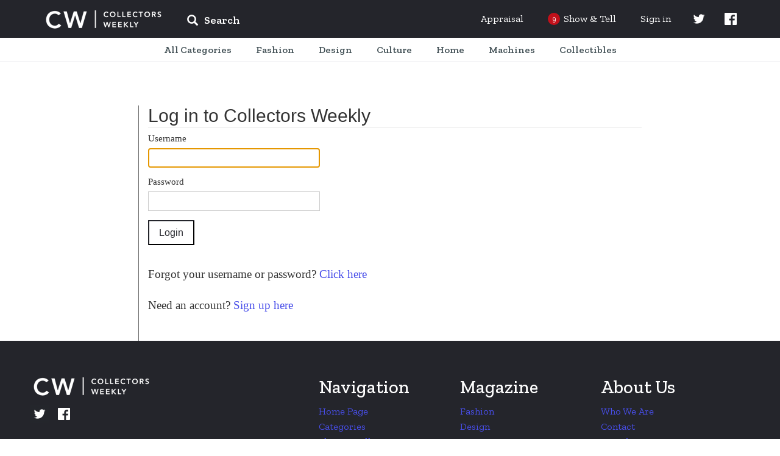

--- FILE ---
content_type: text/javascript;charset=utf-8
request_url: https://p1cluster.cxense.com/p1.js
body_size: 100
content:
cX.library.onP1('2ht948y0bmddw3m677wd27idv6');


--- FILE ---
content_type: application/javascript; charset=utf-8
request_url: https://cdnjs.cloudflare.com/ajax/libs/mootools-more/1.6.0/mootools-more.js
body_size: 78518
content:
/* MooTools: the javascript framework. license: MIT-style license. copyright: Copyright (c) 2006-2016 [Valerio Proietti](http://mad4milk.net/).*/ 
/*!
Web Build: http://mootools.net/more/builder/a3048f4bfdf603b22a69c141dbd0fca9
*/
/*
---

script: More.js

name: More

description: MooTools More

license: MIT-style license

authors:
  - Guillermo Rauch
  - Thomas Aylott
  - Scott Kyle
  - Arian Stolwijk
  - Tim Wienk
  - Christoph Pojer
  - Aaron Newton
  - Jacob Thornton

requires:
  - Core/MooTools

provides: [MooTools.More]

...
*/

MooTools.More = {
	version: '1.6.0',
	build: '45b71db70f879781a7e0b0d3fb3bb1307c2521eb'
};

/*
---

script: Chain.Wait.js

name: Chain.Wait

description: value, Adds a method to inject pauses between chained events.

license: MIT-style license.

authors:
  - Aaron Newton

requires:
  - Core/Chain
  - Core/Element
  - Core/Fx
  - MooTools.More

provides: [Chain.Wait]

...
*/

(function(){

var wait = {
	wait: function(duration){
		return this.chain(function(){
			this.callChain.delay(duration == null ? 500 : duration, this);
			return this;
		}.bind(this));
	}
};

Chain.implement(wait);

if (this.Fx) Fx.implement(wait);

if (this.Element && Element.implement && this.Fx){
	Element.implement({

		chains: function(effects){
			Array.convert(effects || ['tween', 'morph', 'reveal']).each(function(effect){
				effect = this.get(effect);
				if (!effect) return;
				effect.setOptions({
					link:'chain'
				});
			}, this);
			return this;
		},

		pauseFx: function(duration, effect){
			this.chains(effect).get(effect || 'tween').wait(duration);
			return this;
		}

	});
}

})();

/*
---

script: Class.Binds.js

name: Class.Binds

description: Automagically binds specified methods in a class to the instance of the class.

license: MIT-style license

authors:
  - Aaron Newton

requires:
  - Core/Class
  - MooTools.More

provides: [Class.Binds]

...
*/

Class.Mutators.Binds = function(binds){
	if (!this.prototype.initialize) this.implement('initialize', function(){});
	return Array.convert(binds).concat(this.prototype.Binds || []);
};

Class.Mutators.initialize = function(initialize){
	return function(){
		Array.convert(this.Binds).each(function(name){
			var original = this[name];
			if (original) this[name] = original.bind(this);
		}, this);
		return initialize.apply(this, arguments);
	};
};

/*
---

script: Class.Occlude.js

name: Class.Occlude

description: Prevents a class from being applied to a DOM element twice.

license: MIT-style license.

authors:
  - Aaron Newton

requires:
  - Core/Class
  - Core/Element
  - MooTools.More

provides: [Class.Occlude]

...
*/

Class.Occlude = new Class({

	occlude: function(property, element){
		element = document.id(element || this.element);
		var instance = element.retrieve(property || this.property);
		if (instance && !this.occluded)
			return (this.occluded = instance);

		this.occluded = false;
		element.store(property || this.property, this);
		return this.occluded;
	}

});

/*
---

script: Class.Refactor.js

name: Class.Refactor

description: Extends a class onto itself with new property, preserving any items attached to the class's namespace.

license: MIT-style license

authors:
  - Aaron Newton

requires:
  - Core/Class
  - MooTools.More

# Some modules declare themselves dependent on Class.Refactor
provides: [Class.refactor, Class.Refactor]

...
*/

Class.refactor = function(original, refactors){

	Object.each(refactors, function(item, name){
		var origin = original.prototype[name];
		origin = (origin && origin.$origin) || origin || function(){};
		original.implement(name, (typeof item == 'function') ? function(){
			var old = this.previous;
			this.previous = origin;
			var value = item.apply(this, arguments);
			this.previous = old;
			return value;
		} : item);
	});

	return original;

};

/*
---

script: Class.Singleton.js

name: Class.Singleton

description: Always provides a single instance of a class

license: MIT-style license.

authors:
  - Hristo Chakarov

requires:
  - Core/Class

provides: [Class.Singleton]

...
*/

Class.Singleton = new Class({

	initialize : function(descriptor){
		// here we keep reference of the single instance
		var singleton;
		// create a regular Class
		var constructor = new Class(descriptor);
		// We return another constructor, because we need to make sure that we
		// always return the same one and only instance.
		return function(){
			if (singleton){
				return singleton;
			}
			// Obviously we instantiate that class for the first time.
			// Create brand new object & extend it with the prototype of the
			// original `constructor`.
			singleton = Object.append({}, constructor.prototype);
			singleton.constructor = constructor;
			// We also need to call the constructor as a function, passing the
			// arguments object.
			var returnValue = constructor.apply(singleton, arguments);
			// In case the `constructor` returns something other than `this` -
			// return that value; otherwise return the `singleton`.
			singleton = typeof returnValue == 'object' ? returnValue : singleton;
			return singleton;
		};
	}

});

/*
---

name: Events.Pseudos

description: Adds the functionality to add pseudo events

license: MIT-style license

authors:
  - Arian Stolwijk

requires: [Core/Class.Extras, Core/Slick.Parser, MooTools.More]

provides: [Events.Pseudos]

...
*/

(function(){

Events.Pseudos = function(pseudos, addEvent, removeEvent){

	var storeKey = '_monitorEvents:';

	var storageOf = function(object){
		return {
			store: object.store ? function(key, value){
				object.store(storeKey + key, value);
			} : function(key, value){
				(object._monitorEvents || (object._monitorEvents = {}))[key] = value;
			},
			retrieve: object.retrieve ? function(key, dflt){
				return object.retrieve(storeKey + key, dflt);
			} : function(key, dflt){
				if (!object._monitorEvents) return dflt;
				return object._monitorEvents[key] || dflt;
			}
		};
	};

	var splitType = function(type){
		if (type.indexOf(':') == -1 || !pseudos) return null;

		var parsed = Slick.parse(type).expressions[0][0],
			parsedPseudos = parsed.pseudos,
			l = parsedPseudos.length,
			splits = [];

		while (l--){
			var pseudo = parsedPseudos[l].key,
				listener = pseudos[pseudo];
			if (listener != null) splits.push({
				event: parsed.tag,
				value: parsedPseudos[l].value,
				pseudo: pseudo,
				original: type,
				listener: listener
			});
		}
		return splits.length ? splits : null;
	};

	return {

		addEvent: function(type, fn, internal){
			var split = splitType(type);
			if (!split) return addEvent.call(this, type, fn, internal);

			var storage = storageOf(this),
				events = storage.retrieve(type, []),
				eventType = split[0].event,
				args = Array.slice(arguments, 2),
				stack = fn,
				self = this;

			split.each(function(item){
				var listener = item.listener,
					stackFn = stack;
				if (listener == false) eventType += ':' + item.pseudo + '(' + item.value + ')';
				else stack = function(){
					listener.call(self, item, stackFn, arguments, stack);
				};
			});

			events.include({type: eventType, event: fn, monitor: stack});
			storage.store(type, events);

			if (type != eventType) addEvent.apply(this, [type, fn].concat(args));
			return addEvent.apply(this, [eventType, stack].concat(args));
		},

		removeEvent: function(type, fn){
			var split = splitType(type);
			if (!split) return removeEvent.call(this, type, fn);

			var storage = storageOf(this),
				events = storage.retrieve(type);
			if (!events) return this;

			var args = Array.slice(arguments, 2);

			removeEvent.apply(this, [type, fn].concat(args));
			events.each(function(monitor, i){
				if (!fn || monitor.event == fn) removeEvent.apply(this, [monitor.type, monitor.monitor].concat(args));
				delete events[i];
			}, this);

			storage.store(type, events);
			return this;
		}

	};

};

var pseudos = {

	once: function(split, fn, args, monitor){
		fn.apply(this, args);
		this.removeEvent(split.event, monitor)
			.removeEvent(split.original, fn);
	},

	throttle: function(split, fn, args){
		if (!fn._throttled){
			fn.apply(this, args);
			fn._throttled = setTimeout(function(){
				fn._throttled = false;
			}, split.value || 250);
		}
	},

	pause: function(split, fn, args){
		clearTimeout(fn._pause);
		fn._pause = fn.delay(split.value || 250, this, args);
	}

};

Events.definePseudo = function(key, listener){
	pseudos[key] = listener;
	return this;
};

Events.lookupPseudo = function(key){
	return pseudos[key];
};

var proto = Events.prototype;
Events.implement(Events.Pseudos(pseudos, proto.addEvent, proto.removeEvent));

['Request', 'Fx'].each(function(klass){
	if (this[klass]) this[klass].implement(Events.prototype);
});

})();

/*
---

script: Drag.js

name: Drag

description: The base Drag Class. Can be used to drag and resize Elements using mouse events.

license: MIT-style license

authors:
  - Valerio Proietti
  - Tom Occhinno
  - Jan Kassens

requires:
  - Core/Events
  - Core/Options
  - Core/Element.Event
  - Core/Element.Style
  - Core/Element.Dimensions
  - MooTools.More

provides: [Drag]
...

*/
(function(){

var Drag = this.Drag = new Class({

	Implements: [Events, Options],

	options: {/*
		onBeforeStart: function(thisElement){},
		onStart: function(thisElement, event){},
		onSnap: function(thisElement){},
		onDrag: function(thisElement, event){},
		onCancel: function(thisElement){},
		onComplete: function(thisElement, event){},*/
		snap: 6,
		unit: 'px',
		grid: false,
		style: true,
		limit: false,
		handle: false,
		invert: false,
		unDraggableTags: ['button', 'input', 'a', 'textarea', 'select', 'option'],
		preventDefault: false,
		stopPropagation: false,
		compensateScroll: false,
		modifiers: {x: 'left', y: 'top'}
	},

	initialize: function(){
		var params = Array.link(arguments, {
			'options': Type.isObject,
			'element': function(obj){
				return obj != null;
			}
		});

		this.element = document.id(params.element);
		this.document = this.element.getDocument();
		this.setOptions(params.options || {});
		var htype = typeOf(this.options.handle);
		this.handles = ((htype == 'array' || htype == 'collection') ? $$(this.options.handle) : document.id(this.options.handle)) || this.element;
		this.mouse = {'now': {}, 'pos': {}};
		this.value = {'start': {}, 'now': {}};
		this.offsetParent = (function(el){
			var offsetParent = el.getOffsetParent();
			var isBody = !offsetParent || (/^(?:body|html)$/i).test(offsetParent.tagName);
			return isBody ? window : document.id(offsetParent);
		})(this.element);
		this.selection = 'selectstart' in document ? 'selectstart' : 'mousedown';

		this.compensateScroll = {start: {}, diff: {}, last: {}};

		if ('ondragstart' in document && !('FileReader' in window) && !Drag.ondragstartFixed){
			document.ondragstart = Function.convert(false);
			Drag.ondragstartFixed = true;
		}

		this.bound = {
			start: this.start.bind(this),
			check: this.check.bind(this),
			drag: this.drag.bind(this),
			stop: this.stop.bind(this),
			cancel: this.cancel.bind(this),
			eventStop: Function.convert(false),
			scrollListener: this.scrollListener.bind(this)
		};
		this.attach();
	},

	attach: function(){
		this.handles.addEvent('mousedown', this.bound.start);
		this.handles.addEvent('touchstart', this.bound.start);
		if (this.options.compensateScroll) this.offsetParent.addEvent('scroll', this.bound.scrollListener);
		return this;
	},

	detach: function(){
		this.handles.removeEvent('mousedown', this.bound.start);
		this.handles.removeEvent('touchstart', this.bound.start);
		if (this.options.compensateScroll) this.offsetParent.removeEvent('scroll', this.bound.scrollListener);
		return this;
	},

	scrollListener: function(){

		if (!this.mouse.start) return;
		var newScrollValue = this.offsetParent.getScroll();

		if (this.element.getStyle('position') == 'absolute'){
			var scrollDiff = this.sumValues(newScrollValue, this.compensateScroll.last, -1);
			this.mouse.now = this.sumValues(this.mouse.now, scrollDiff, 1);
		} else {
			this.compensateScroll.diff = this.sumValues(newScrollValue, this.compensateScroll.start, -1);
		}
		if (this.offsetParent != window) this.compensateScroll.diff = this.sumValues(this.compensateScroll.start, newScrollValue, -1);
		this.compensateScroll.last = newScrollValue;
		this.render(this.options);
	},

	sumValues: function(alpha, beta, op){
		var sum = {}, options = this.options;
		for (var z in options.modifiers){
			if (!options.modifiers[z]) continue;
			sum[z] = alpha[z] + beta[z] * op;
		}
		return sum;
	},

	start: function(event){
		if (this.options.unDraggableTags.contains(event.target.get('tag'))) return;

		var options = this.options;

		if (event.rightClick) return;

		if (options.preventDefault) event.preventDefault();
		if (options.stopPropagation) event.stopPropagation();
		this.compensateScroll.start = this.compensateScroll.last = this.offsetParent.getScroll();
		this.compensateScroll.diff = {x: 0, y: 0};
		this.mouse.start = event.page;
		this.fireEvent('beforeStart', this.element);

		var limit = options.limit;
		this.limit = {x: [], y: []};

		var z, coordinates, offsetParent = this.offsetParent == window ? null : this.offsetParent;
		for (z in options.modifiers){
			if (!options.modifiers[z]) continue;

			var style = this.element.getStyle(options.modifiers[z]);

			// Some browsers (IE and Opera) don't always return pixels.
			if (style && !style.match(/px$/)){
				if (!coordinates) coordinates = this.element.getCoordinates(offsetParent);
				style = coordinates[options.modifiers[z]];
			}

			if (options.style) this.value.now[z] = (style || 0).toInt();
			else this.value.now[z] = this.element[options.modifiers[z]];

			if (options.invert) this.value.now[z] *= -1;

			this.mouse.pos[z] = event.page[z] - this.value.now[z];

			if (limit && limit[z]){
				var i = 2;
				while (i--){
					var limitZI = limit[z][i];
					if (limitZI || limitZI === 0) this.limit[z][i] = (typeof limitZI == 'function') ? limitZI() : limitZI;
				}
			}
		}

		if (typeOf(this.options.grid) == 'number') this.options.grid = {
			x: this.options.grid,
			y: this.options.grid
		};

		var events = {
			mousemove: this.bound.check,
			mouseup: this.bound.cancel,
			touchmove: this.bound.check,
			touchend: this.bound.cancel
		};
		events[this.selection] = this.bound.eventStop;
		this.document.addEvents(events);
	},

	check: function(event){
		if (this.options.preventDefault) event.preventDefault();
		var distance = Math.round(Math.sqrt(Math.pow(event.page.x - this.mouse.start.x, 2) + Math.pow(event.page.y - this.mouse.start.y, 2)));
		if (distance > this.options.snap){
			this.cancel();
			this.document.addEvents({
				mousemove: this.bound.drag,
				mouseup: this.bound.stop,
				touchmove: this.bound.drag,
				touchend: this.bound.stop
			});
			this.fireEvent('start', [this.element, event]).fireEvent('snap', this.element);
		}
	},

	drag: function(event){
		var options = this.options;
		if (options.preventDefault) event.preventDefault();
		this.mouse.now = this.sumValues(event.page, this.compensateScroll.diff, -1);

		this.render(options);
		this.fireEvent('drag', [this.element, event]);
	},

	render: function(options){
		for (var z in options.modifiers){
			if (!options.modifiers[z]) continue;
			this.value.now[z] = this.mouse.now[z] - this.mouse.pos[z];

			if (options.invert) this.value.now[z] *= -1;
			if (options.limit && this.limit[z]){
				if ((this.limit[z][1] || this.limit[z][1] === 0) && (this.value.now[z] > this.limit[z][1])){
					this.value.now[z] = this.limit[z][1];
				} else if ((this.limit[z][0] || this.limit[z][0] === 0) && (this.value.now[z] < this.limit[z][0])){
					this.value.now[z] = this.limit[z][0];
				}
			}
			if (options.grid[z]) this.value.now[z] -= ((this.value.now[z] - (this.limit[z][0]||0)) % options.grid[z]);
			if (options.style) this.element.setStyle(options.modifiers[z], this.value.now[z] + options.unit);
			else this.element[options.modifiers[z]] = this.value.now[z];
		}
	},

	cancel: function(event){
		this.document.removeEvents({
			mousemove: this.bound.check,
			mouseup: this.bound.cancel,
			touchmove: this.bound.check,
			touchend: this.bound.cancel
		});
		if (event){
			this.document.removeEvent(this.selection, this.bound.eventStop);
			this.fireEvent('cancel', this.element);
		}
	},

	stop: function(event){
		var events = {
			mousemove: this.bound.drag,
			mouseup: this.bound.stop,
			touchmove: this.bound.drag,
			touchend: this.bound.stop
		};
		events[this.selection] = this.bound.eventStop;
		this.document.removeEvents(events);
		this.mouse.start = null;
		if (event) this.fireEvent('complete', [this.element, event]);
	}

});

})();


Element.implement({

	makeResizable: function(options){
		var drag = new Drag(this, Object.merge({
			modifiers: {
				x: 'width',
				y: 'height'
			}
		}, options));

		this.store('resizer', drag);
		return drag.addEvent('drag', function(){
			this.fireEvent('resize', drag);
		}.bind(this));
	}

});

/*
---

script: Drag.Move.js

name: Drag.Move

description: A Drag extension that provides support for the constraining of draggables to containers and droppables.

license: MIT-style license

authors:
  - Valerio Proietti
  - Tom Occhinno
  - Jan Kassens
  - Aaron Newton
  - Scott Kyle

requires:
  - Core/Element.Dimensions
  - Drag

provides: [Drag.Move]

...
*/

Drag.Move = new Class({

	Extends: Drag,

	options: {/*
		onEnter: function(thisElement, overed){},
		onLeave: function(thisElement, overed){},
		onDrop: function(thisElement, overed, event){},*/
		droppables: [],
		container: false,
		precalculate: false,
		includeMargins: true,
		checkDroppables: true
	},

	initialize: function(element, options){
		this.parent(element, options);
		element = this.element;

		this.droppables = $$(this.options.droppables);
		this.setContainer(this.options.container);

		if (this.options.style){
			if (this.options.modifiers.x == 'left' && this.options.modifiers.y == 'top'){
				var parent = element.getOffsetParent(),
					styles = element.getStyles('left', 'top');
				if (parent && (styles.left == 'auto' || styles.top == 'auto')){
					element.setPosition(element.getPosition(parent));
				}
			}

			if (element.getStyle('position') == 'static') element.setStyle('position', 'absolute');
		}

		this.addEvent('start', this.checkDroppables, true);
		this.overed = null;
	},

	setContainer: function(container){
		this.container = document.id(container);
		if (this.container && typeOf(this.container) != 'element'){
			this.container = document.id(this.container.getDocument().body);
		}
	},

	start: function(event){
		if (this.container) this.options.limit = this.calculateLimit();

		if (this.options.precalculate){
			this.positions = this.droppables.map(function(el){
				return el.getCoordinates();
			});
		}

		this.parent(event);
	},

	calculateLimit: function(){
		var element = this.element,
			container = this.container,

			offsetParent = document.id(element.getOffsetParent()) || document.body,
			containerCoordinates = container.getCoordinates(offsetParent),
			elementMargin = {},
			elementBorder = {},
			containerMargin = {},
			containerBorder = {},
			offsetParentPadding = {},
			offsetScroll = offsetParent.getScroll();

		['top', 'right', 'bottom', 'left'].each(function(pad){
			elementMargin[pad] = element.getStyle('margin-' + pad).toInt();
			elementBorder[pad] = element.getStyle('border-' + pad).toInt();
			containerMargin[pad] = container.getStyle('margin-' + pad).toInt();
			containerBorder[pad] = container.getStyle('border-' + pad).toInt();
			offsetParentPadding[pad] = offsetParent.getStyle('padding-' + pad).toInt();
		}, this);

		var width = element.offsetWidth + elementMargin.left + elementMargin.right,
			height = element.offsetHeight + elementMargin.top + elementMargin.bottom,
			left = 0 + offsetScroll.x,
			top = 0 + offsetScroll.y,
			right = containerCoordinates.right - containerBorder.right - width + offsetScroll.x,
			bottom = containerCoordinates.bottom - containerBorder.bottom - height + offsetScroll.y;

		if (this.options.includeMargins){
			left += elementMargin.left;
			top += elementMargin.top;
		} else {
			right += elementMargin.right;
			bottom += elementMargin.bottom;
		}

		if (element.getStyle('position') == 'relative'){
			var coords = element.getCoordinates(offsetParent);
			coords.left -= element.getStyle('left').toInt();
			coords.top -= element.getStyle('top').toInt();

			left -= coords.left;
			top -= coords.top;
			if (container.getStyle('position') != 'relative'){
				left += containerBorder.left;
				top += containerBorder.top;
			}
			right += elementMargin.left - coords.left;
			bottom += elementMargin.top - coords.top;

			if (container != offsetParent){
				left += containerMargin.left + offsetParentPadding.left;
				if (!offsetParentPadding.left && left < 0) left = 0;
				top += offsetParent == document.body ? 0 : containerMargin.top + offsetParentPadding.top;
				if (!offsetParentPadding.top && top < 0) top = 0;
			}
		} else {
			left -= elementMargin.left;
			top -= elementMargin.top;
			if (container != offsetParent){
				left += containerCoordinates.left + containerBorder.left;
				top += containerCoordinates.top + containerBorder.top;
			}
		}

		return {
			x: [left, right],
			y: [top, bottom]
		};
	},

	getDroppableCoordinates: function(element){
		var position = element.getCoordinates();
		if (element.getStyle('position') == 'fixed'){
			var scroll = window.getScroll();
			position.left += scroll.x;
			position.right += scroll.x;
			position.top += scroll.y;
			position.bottom += scroll.y;
		}
		return position;
	},

	checkDroppables: function(){
		var overed = this.droppables.filter(function(el, i){
			el = this.positions ? this.positions[i] : this.getDroppableCoordinates(el);
			var now = this.mouse.now;
			return (now.x > el.left && now.x < el.right && now.y < el.bottom && now.y > el.top);
		}, this).getLast();

		if (this.overed != overed){
			if (this.overed) this.fireEvent('leave', [this.element, this.overed]);
			if (overed) this.fireEvent('enter', [this.element, overed]);
			this.overed = overed;
		}
	},

	drag: function(event){
		this.parent(event);
		if (this.options.checkDroppables && this.droppables.length) this.checkDroppables();
	},

	stop: function(event){
		this.checkDroppables();
		this.fireEvent('drop', [this.element, this.overed, event]);
		this.overed = null;
		return this.parent(event);
	}

});

Element.implement({

	makeDraggable: function(options){
		var drag = new Drag.Move(this, options);
		this.store('dragger', drag);
		return drag;
	}

});

/*
---

script: Element.Measure.js

name: Element.Measure

description: Extends the Element native object to include methods useful in measuring dimensions.

credits: "Element.measure / .expose methods by Daniel Steigerwald License: MIT-style license. Copyright: Copyright (c) 2008 Daniel Steigerwald, daniel.steigerwald.cz"

license: MIT-style license

authors:
  - Aaron Newton

requires:
  - Core/Element.Style
  - Core/Element.Dimensions
  - MooTools.More

provides: [Element.Measure]

...
*/

(function(){

var getStylesList = function(styles, planes){
	var list = [];
	Object.each(planes, function(directions){
		Object.each(directions, function(edge){
			styles.each(function(style){
				list.push(style + '-' + edge + (style == 'border' ? '-width' : ''));
			});
		});
	});
	return list;
};

var calculateEdgeSize = function(edge, styles){
	var total = 0;
	Object.each(styles, function(value, style){
		if (style.test(edge)) total = total + value.toInt();
	});
	return total;
};

var isVisible = function(el){
	return !!(!el || el.offsetHeight || el.offsetWidth);
};


Element.implement({

	measure: function(fn){
		if (isVisible(this)) return fn.call(this);
		var parent = this.getParent(),
			toMeasure = [];
		while (!isVisible(parent) && parent != document.body){
			toMeasure.push(parent.expose());
			parent = parent.getParent();
		}
		var restore = this.expose(),
			result = fn.call(this);
		restore();
		toMeasure.each(function(restore){
			restore();
		});
		return result;
	},

	expose: function(){
		if (this.getStyle('display') != 'none') return function(){};
		var before = this.style.cssText;
		this.setStyles({
			display: 'block',
			position: 'absolute',
			visibility: 'hidden'
		});
		return function(){
			this.style.cssText = before;
		}.bind(this);
	},

	getDimensions: function(options){
		options = Object.merge({computeSize: false}, options);
		var dim = {x: 0, y: 0};

		var getSize = function(el, options){
			return (options.computeSize) ? el.getComputedSize(options) : el.getSize();
		};

		var parent = this.getParent('body');

		if (parent && this.getStyle('display') == 'none'){
			dim = this.measure(function(){
				return getSize(this, options);
			});
		} else if (parent){
			try { //safari sometimes crashes here, so catch it
				dim = getSize(this, options);
			} catch (e){}
		}

		return Object.append(dim, (dim.x || dim.x === 0) ? {
			width: dim.x,
			height: dim.y
		} : {
			x: dim.width,
			y: dim.height
		});
	},

	getComputedSize: function(options){
		

		options = Object.merge({
			styles: ['padding','border'],
			planes: {
				height: ['top','bottom'],
				width: ['left','right']
			},
			mode: 'both'
		}, options);

		var styles = {},
			size = {width: 0, height: 0},
			dimensions;

		if (options.mode == 'vertical'){
			delete size.width;
			delete options.planes.width;
		} else if (options.mode == 'horizontal'){
			delete size.height;
			delete options.planes.height;
		}

		getStylesList(options.styles, options.planes).each(function(style){
			styles[style] = this.getStyle(style).toInt();
		}, this);

		Object.each(options.planes, function(edges, plane){

			var capitalized = plane.capitalize(),
				style = this.getStyle(plane);

			if (style == 'auto' && !dimensions) dimensions = this.getDimensions();

			style = styles[plane] = (style == 'auto') ? dimensions[plane] : style.toInt();
			size['total' + capitalized] = style;

			edges.each(function(edge){
				var edgesize = calculateEdgeSize(edge, styles);
				size['computed' + edge.capitalize()] = edgesize;
				size['total' + capitalized] += edgesize;
			});

		}, this);

		return Object.append(size, styles);
	}

});

})();

/*
---

script: Slider.js

name: Slider

description: Class for creating horizontal and vertical slider controls.

license: MIT-style license

authors:
  - Valerio Proietti

requires:
  - Core/Element.Dimensions
  - Core/Number
  - Class.Binds
  - Drag
  - Element.Measure

provides: [Slider]

...
*/
(function(){

var Slider = this.Slider = new Class({

	Implements: [Events, Options],

	Binds: ['clickedElement', 'draggedKnob', 'scrolledElement'],

	options: {/*
		onTick: function(intPosition){},
		onMove: function(){},
		onChange: function(intStep){},
		onComplete: function(strStep){},*/
		onTick: function(position){
			this.setKnobPosition(position);
		},
		initialStep: 0,
		snap: false,
		offset: 0,
		range: false,
		wheel: false,
		steps: 100,
		mode: 'horizontal'
	},

	initialize: function(element, knob, options){
		this.setOptions(options);
		options = this.options;
		this.element = document.id(element);
		knob = this.knob = document.id(knob);
		this.previousChange = this.previousEnd = this.step = options.initialStep ? options.initialStep : options.range ? options.range[0] : 0;

		var limit = {},
			modifiers = {x: false, y: false};

		switch (options.mode){
			case 'vertical':
				this.axis = 'y';
				this.property = 'top';
				this.offset = 'offsetHeight';
				break;
			case 'horizontal':
				this.axis = 'x';
				this.property = 'left';
				this.offset = 'offsetWidth';
		}

		this.setSliderDimensions();
		this.setRange(options.range, null, true);

		if (knob.getStyle('position') == 'static') knob.setStyle('position', 'relative');
		knob.setStyle(this.property, -options.offset);
		modifiers[this.axis] = this.property;
		limit[this.axis] = [-options.offset, this.full - options.offset];

		var dragOptions = {
			snap: 0,
			limit: limit,
			modifiers: modifiers,
			onDrag: this.draggedKnob,
			onStart: this.draggedKnob,
			onBeforeStart: (function(){
				this.isDragging = true;
			}).bind(this),
			onCancel: function(){
				this.isDragging = false;
			}.bind(this),
			onComplete: function(){
				this.isDragging = false;
				this.draggedKnob();
				this.end();
			}.bind(this)
		};
		if (options.snap) this.setSnap(dragOptions);

		this.drag = new Drag(knob, dragOptions);
		if (options.initialStep != null) this.set(options.initialStep, true);
		this.attach();
	},

	attach: function(){
		this.element.addEvent('mousedown', this.clickedElement);
		if (this.options.wheel) this.element.addEvent('mousewheel', this.scrolledElement);
		this.drag.attach();
		return this;
	},

	detach: function(){
		this.element.removeEvent('mousedown', this.clickedElement)
			.removeEvent('mousewheel', this.scrolledElement);
		this.drag.detach();
		return this;
	},

	autosize: function(){
		this.setSliderDimensions()
			.setKnobPosition(this.toPosition(this.step));
		this.drag.options.limit[this.axis] = [-this.options.offset, this.full - this.options.offset];
		if (this.options.snap) this.setSnap();
		return this;
	},

	setSnap: function(options){
		if (!options) options = this.drag.options;
		options.grid = Math.ceil(this.stepWidth);
		options.limit[this.axis][1] = this.element[this.offset];
		return this;
	},

	setKnobPosition: function(position){
		if (this.options.snap) position = this.toPosition(this.step);
		this.knob.setStyle(this.property, position);
		return this;
	},

	setSliderDimensions: function(){
		this.full = this.element.measure(function(){
			this.half = this.knob[this.offset] / 2;
			return this.element[this.offset] - this.knob[this.offset] + (this.options.offset * 2);
		}.bind(this));
		return this;
	},

	set: function(step, silently){
		if (!((this.range > 0) ^ (step < this.min))) step = this.min;
		if (!((this.range > 0) ^ (step > this.max))) step = this.max;

		this.step = (step).round(this.modulus.decimalLength);
		if (silently) this.checkStep().setKnobPosition(this.toPosition(this.step));
		else this.checkStep().fireEvent('tick', this.toPosition(this.step)).fireEvent('move').end();
		return this;
	},

	setRange: function(range, pos, silently){
		this.min = Array.pick([range[0], 0]);
		this.max = Array.pick([range[1], this.options.steps]);
		this.range = this.max - this.min;
		this.steps = this.options.steps || this.full;
		var stepSize = this.stepSize = Math.abs(this.range) / this.steps;
		this.stepWidth = this.stepSize * this.full / Math.abs(this.range);
		this.setModulus();

		if (range) this.set(Array.pick([pos, this.step]).limit(this.min,this.max), silently);
		return this;
	},

	setModulus: function(){
		var decimals = ((this.stepSize + '').split('.')[1] || []).length,
			modulus = 1 + '';
		while (decimals--) modulus += '0';
		this.modulus = {multiplier: (modulus).toInt(10), decimalLength: modulus.length - 1};
	},

	clickedElement: function(event){
		if (this.isDragging || event.target == this.knob) return;

		var dir = this.range < 0 ? -1 : 1,
			position = event.page[this.axis] - this.element.getPosition()[this.axis] - this.half;

		position = position.limit(-this.options.offset, this.full - this.options.offset);

		this.step = (this.min + dir * this.toStep(position)).round(this.modulus.decimalLength);

		this.checkStep()
			.fireEvent('tick', position)
			.fireEvent('move')
			.end();
	},

	scrolledElement: function(event){
		var mode = (this.options.mode == 'horizontal') ? (event.wheel < 0) : (event.wheel > 0);
		this.set(this.step + (mode ? -1 : 1) * this.stepSize);
		event.stop();
	},

	draggedKnob: function(){
		var dir = this.range < 0 ? -1 : 1,
			position = this.drag.value.now[this.axis];

		position = position.limit(-this.options.offset, this.full -this.options.offset);

		this.step = (this.min + dir * this.toStep(position)).round(this.modulus.decimalLength);
		this.checkStep();
		this.fireEvent('move');
	},

	checkStep: function(){
		var step = this.step;
		if (this.previousChange != step){
			this.previousChange = step;
			this.fireEvent('change', step);
		}
		return this;
	},

	end: function(){
		var step = this.step;
		if (this.previousEnd !== step){
			this.previousEnd = step;
			this.fireEvent('complete', step + '');
		}
		return this;
	},

	toStep: function(position){
		var step = (position + this.options.offset) * this.stepSize / this.full * this.steps;
		return this.options.steps ? (step - (step * this.modulus.multiplier) % (this.stepSize * this.modulus.multiplier) / this.modulus.multiplier).round(this.modulus.decimalLength) : step;
	},

	toPosition: function(step){
		return (this.full * Math.abs(this.min - step)) / (this.steps * this.stepSize) - this.options.offset || 0;
	}

});

})();


/*
---

script: Sortables.js

name: Sortables

description: Class for creating a drag and drop sorting interface for lists of items.

license: MIT-style license

authors:
  - Tom Occhino

requires:
  - Core/Fx.Morph
  - Drag.Move

provides: [Sortables]

...
*/
(function(){

var Sortables = this.Sortables = new Class({

	Implements: [Events, Options],

	options: {/*
		onSort: function(element, clone){},
		onStart: function(element, clone){},
		onComplete: function(element){},*/
		opacity: 1,
		clone: false,
		revert: false,
		handle: false,
		dragOptions: {},
		unDraggableTags: ['button', 'input', 'a', 'textarea', 'select', 'option']
	},

	initialize: function(lists, options){
		this.setOptions(options);

		this.elements = [];
		this.lists = [];
		this.idle = true;

		this.addLists($$(document.id(lists) || lists));

		if (!this.options.clone) this.options.revert = false;
		if (this.options.revert) this.effect = new Fx.Morph(null, Object.merge({
			duration: 250,
			link: 'cancel'
		}, this.options.revert));
	},

	attach: function(){
		this.addLists(this.lists);
		return this;
	},

	detach: function(){
		this.lists = this.removeLists(this.lists);
		return this;
	},

	addItems: function(){
		Array.flatten(arguments).each(function(element){
			this.elements.push(element);
			var start = element.retrieve('sortables:start', function(event){
				this.start.call(this, event, element);
			}.bind(this));
			(this.options.handle ? element.getElement(this.options.handle) || element : element).addEvent('mousedown', start);
		}, this);
		return this;
	},

	addLists: function(){
		Array.flatten(arguments).each(function(list){
			this.lists.include(list);
			this.addItems(list.getChildren());
		}, this);
		return this;
	},

	removeItems: function(){
		return $$(Array.flatten(arguments).map(function(element){
			this.elements.erase(element);
			var start = element.retrieve('sortables:start');
			(this.options.handle ? element.getElement(this.options.handle) || element : element).removeEvent('mousedown', start);

			return element;
		}, this));
	},

	removeLists: function(){
		return $$(Array.flatten(arguments).map(function(list){
			this.lists.erase(list);
			this.removeItems(list.getChildren());

			return list;
		}, this));
	},

	getDroppableCoordinates: function(element){
		var offsetParent = element.getOffsetParent();
		var position = element.getPosition(offsetParent);
		var scroll = {
			w: window.getScroll(),
			offsetParent: offsetParent.getScroll()
		};
		position.x += scroll.offsetParent.x;
		position.y += scroll.offsetParent.y;

		if (offsetParent.getStyle('position') == 'fixed'){
			position.x -= scroll.w.x;
			position.y -= scroll.w.y;
		}

		return position;
	},

	getClone: function(event, element){
		if (!this.options.clone) return new Element(element.tagName).inject(document.body);
		if (typeOf(this.options.clone) == 'function') return this.options.clone.call(this, event, element, this.list);
		var clone = element.clone(true).setStyles({
			margin: 0,
			position: 'absolute',
			visibility: 'hidden',
			width: element.getStyle('width')
		}).addEvent('mousedown', function(event){
			element.fireEvent('mousedown', event);
		});
		//prevent the duplicated radio inputs from unchecking the real one
		if (clone.get('html').test('radio')){
			clone.getElements('input[type=radio]').each(function(input, i){
				input.set('name', 'clone_' + i);
				if (input.get('checked')) element.getElements('input[type=radio]')[i].set('checked', true);
			});
		}

		return clone.inject(this.list).setPosition(this.getDroppableCoordinates(this.element));
	},

	getDroppables: function(){
		var droppables = this.list.getChildren().erase(this.clone).erase(this.element);
		if (!this.options.constrain) droppables.append(this.lists).erase(this.list);
		return droppables;
	},

	insert: function(dragging, element){
		var where = 'inside';
		if (this.lists.contains(element)){
			this.list = element;
			this.drag.droppables = this.getDroppables();
		} else {
			where = this.element.getAllPrevious().contains(element) ? 'before' : 'after';
		}
		this.element.inject(element, where);
		this.fireEvent('sort', [this.element, this.clone]);
	},

	start: function(event, element){
		if (
			!this.idle ||
			event.rightClick ||
			(!this.options.handle && this.options.unDraggableTags.contains(event.target.get('tag')))
		) return;

		this.idle = false;
		this.element = element;
		this.opacity = element.getStyle('opacity');
		this.list = element.getParent();
		this.clone = this.getClone(event, element);

		this.drag = new Drag.Move(this.clone, Object.merge({
			
			droppables: this.getDroppables()
		}, this.options.dragOptions)).addEvents({
			onSnap: function(){
				event.stop();
				this.clone.setStyle('visibility', 'visible');
				this.element.setStyle('opacity', this.options.opacity || 0);
				this.fireEvent('start', [this.element, this.clone]);
			}.bind(this),
			onEnter: this.insert.bind(this),
			onCancel: this.end.bind(this),
			onComplete: this.end.bind(this)
		});

		this.clone.inject(this.element, 'before');
		this.drag.start(event);
	},

	end: function(){
		this.drag.detach();
		this.element.setStyle('opacity', this.opacity);
		var self = this;
		if (this.effect){
			var dim = this.element.getStyles('width', 'height'),
				clone = this.clone,
				pos = clone.computePosition(this.getDroppableCoordinates(clone));

			var destroy = function(){
				this.removeEvent('cancel', destroy);
				clone.destroy();
				self.reset();
			};

			this.effect.element = clone;
			this.effect.start({
				top: pos.top,
				left: pos.left,
				width: dim.width,
				height: dim.height,
				opacity: 0.25
			}).addEvent('cancel', destroy).chain(destroy);
		} else {
			this.clone.destroy();
			self.reset();
		}

	},

	reset: function(){
		this.idle = true;
		this.fireEvent('complete', this.element);
	},

	serialize: function(){
		var params = Array.link(arguments, {
			modifier: Type.isFunction,
			index: function(obj){
				return obj != null;
			}
		});
		var serial = this.lists.map(function(list){
			return list.getChildren().map(params.modifier || function(element){
				return element.get('id');
			}, this);
		}, this);

		var index = params.index;
		if (this.lists.length == 1) index = 0;
		return (index || index === 0) && index >= 0 && index < this.lists.length ? serial[index] : serial;
	}

});

})();

/*
---

name: Element.Event.Pseudos

description: Adds the functionality to add pseudo events for Elements

license: MIT-style license

authors:
  - Arian Stolwijk

requires: [Core/Element.Event, Core/Element.Delegation, Events.Pseudos]

provides: [Element.Event.Pseudos, Element.Delegation.Pseudo]

...
*/

(function(){

var pseudos = {relay: false},
	copyFromEvents = ['once', 'throttle', 'pause'],
	count = copyFromEvents.length;

while (count--) pseudos[copyFromEvents[count]] = Events.lookupPseudo(copyFromEvents[count]);

DOMEvent.definePseudo = function(key, listener){
	pseudos[key] = listener;
	return this;
};

var proto = Element.prototype;
[Element, Window, Document].invoke('implement', Events.Pseudos(pseudos, proto.addEvent, proto.removeEvent));

})();

/*
---

name: Element.Event.Pseudos.Keys

description: Adds functionality fire events if certain keycombinations are pressed

license: MIT-style license

authors:
  - Arian Stolwijk

requires: [Element.Event.Pseudos]

provides: [Element.Event.Pseudos.Keys]

...
*/

(function(){

var keysStoreKey = '$moo:keys-pressed',
	keysKeyupStoreKey = '$moo:keys-keyup';


DOMEvent.definePseudo('keys', function(split, fn, args){

	var event = args[0],
		keys = [],
		pressed = this.retrieve(keysStoreKey, []),
		value = split.value;

	if (value != '+') keys.append(value.replace('++', function(){
		keys.push('+'); // shift++ and shift+++a
		return '';
	}).split('+'));
	else keys = ['+'];

	pressed.include(event.key);

	if (keys.every(function(key){
		return pressed.contains(key);
	})) fn.apply(this, args);

	this.store(keysStoreKey, pressed);

	if (!this.retrieve(keysKeyupStoreKey)){
		var keyup = function(event){
			(function(){
				pressed = this.retrieve(keysStoreKey, []).erase(event.key);
				this.store(keysStoreKey, pressed);
			}).delay(0, this); // Fix for IE
		};
		this.store(keysKeyupStoreKey, keyup).addEvent('keyup', keyup);
	}

});

DOMEvent.defineKeys({
	'16': 'shift',
	'17': 'control',
	'18': 'alt',
	'20': 'capslock',
	'33': 'pageup',
	'34': 'pagedown',
	'35': 'end',
	'36': 'home',
	'144': 'numlock',
	'145': 'scrolllock',
	'186': ';',
	'187': '=',
	'188': ',',
	'190': '.',
	'191': '/',
	'192': '`',
	'219': '[',
	'220': '\\',
	'221': ']',
	'222': "'",
	'107': '+',
	'109': '-', // subtract
	'189': '-'  // dash
});

})();

/*
---

script: String.Extras.js

name: String.Extras

description: Extends the String native object to include methods useful in managing various kinds of strings (query strings, urls, html, etc).

license: MIT-style license

authors:
  - Aaron Newton
  - Guillermo Rauch
  - Christopher Pitt

requires:
  - Core/String
  - Core/Array
  - MooTools.More

provides: [String.Extras]

...
*/

(function(){

var special = {
		'a': /[àáâãäåăą]/g,
		'A': /[ÀÁÂÃÄÅĂĄ]/g,
		'c': /[ćčç]/g,
		'C': /[ĆČÇ]/g,
		'd': /[ďđ]/g,
		'D': /[ĎÐ]/g,
		'e': /[èéêëěę]/g,
		'E': /[ÈÉÊËĚĘ]/g,
		'g': /[ğ]/g,
		'G': /[Ğ]/g,
		'i': /[ìíîï]/g,
		'I': /[ÌÍÎÏ]/g,
		'l': /[ĺľł]/g,
		'L': /[ĹĽŁ]/g,
		'n': /[ñňń]/g,
		'N': /[ÑŇŃ]/g,
		'o': /[òóôõöøő]/g,
		'O': /[ÒÓÔÕÖØ]/g,
		'r': /[řŕ]/g,
		'R': /[ŘŔ]/g,
		's': /[ššş]/g,
		'S': /[ŠŞŚ]/g,
		't': /[ťţ]/g,
		'T': /[ŤŢ]/g,
		'u': /[ùúûůüµ]/g,
		'U': /[ÙÚÛŮÜ]/g,
		'y': /[ÿý]/g,
		'Y': /[ŸÝ]/g,
		'z': /[žźż]/g,
		'Z': /[ŽŹŻ]/g,
		'th': /[þ]/g,
		'TH': /[Þ]/g,
		'dh': /[ð]/g,
		'DH': /[Ð]/g,
		'ss': /[ß]/g,
		'oe': /[œ]/g,
		'OE': /[Œ]/g,
		'ae': /[æ]/g,
		'AE': /[Æ]/g
	},

	tidy = {
		' ': /[\xa0\u2002\u2003\u2009]/g,
		'*': /[\xb7]/g,
		'\'': /[\u2018\u2019]/g,
		'"': /[\u201c\u201d]/g,
		'...': /[\u2026]/g,
		'-': /[\u2013]/g,
	//	'--': /[\u2014]/g,
		'&raquo;': /[\uFFFD]/g
	},

	conversions = {
		ms: 1,
		s: 1000,
		m: 6e4,
		h: 36e5
	},

	findUnits = /(\d*.?\d+)([msh]+)/;

var walk = function(string, replacements){
	var result = string, key;
	for (key in replacements) result = result.replace(replacements[key], key);
	return result;
};

var getRegexForTag = function(tag, contents){
	tag = tag || (contents ? '' : '\\w+');
	var regstr = contents ? '<' + tag + '(?!\\w)[^>]*>([\\s\\S]*?)<\/' + tag + '(?!\\w)>' : '<\/?' + tag + '\/?>|<' + tag + '[\\s|\/][^>]*>';
	return new RegExp(regstr, 'gi');
};

String.implement({

	standardize: function(){
		return walk(this, special);
	},

	repeat: function(times){
		return new Array(times + 1).join(this);
	},

	pad: function(length, str, direction){
		if (this.length >= length) return this;

		var pad = (str == null ? ' ' : '' + str)
			.repeat(length - this.length)
			.substr(0, length - this.length);

		if (!direction || direction == 'right') return this + pad;
		if (direction == 'left') return pad + this;

		return pad.substr(0, (pad.length / 2).floor()) + this + pad.substr(0, (pad.length / 2).ceil());
	},

	getTags: function(tag, contents){
		return this.match(getRegexForTag(tag, contents)) || [];
	},

	stripTags: function(tag, contents){
		return this.replace(getRegexForTag(tag, contents), '');
	},

	tidy: function(){
		return walk(this, tidy);
	},

	truncate: function(max, trail, atChar){
		var string = this;
		if (trail == null && arguments.length == 1) trail = '…';
		if (string.length > max){
			string = string.substring(0, max);
			if (atChar){
				var index = string.lastIndexOf(atChar);
				if (index != -1) string = string.substr(0, index);
			}
			if (trail) string += trail;
		}
		return string;
	},

	ms: function(){
		// "Borrowed" from https://gist.github.com/1503944
		var units = findUnits.exec(this);
		if (units == null) return Number(this);
		return Number(units[1]) * conversions[units[2]];
	}

});

})();

/*
---

script: Element.Forms.js

name: Element.Forms

description: Extends the Element native object to include methods useful in managing inputs.

license: MIT-style license

authors:
  - Aaron Newton

requires:
  - Core/Element
  - String.Extras
  - MooTools.More

provides: [Element.Forms]

...
*/

Element.implement({

	tidy: function(){
		this.set('value', this.get('value').tidy());
	},

	getTextInRange: function(start, end){
		return this.get('value').substring(start, end);
	},

	getSelectedText: function(){
		if (this.setSelectionRange) return this.getTextInRange(this.getSelectionStart(), this.getSelectionEnd());
		return document.selection.createRange().text;
	},

	getSelectedRange: function(){
		if (this.selectionStart != null){
			return {
				start: this.selectionStart,
				end: this.selectionEnd
			};
		}

		var pos = {
			start: 0,
			end: 0
		};
		var range = this.getDocument().selection.createRange();
		if (!range || range.parentElement() != this) return pos;
		var duplicate = range.duplicate();

		if (this.type == 'text'){
			pos.start = 0 - duplicate.moveStart('character', -100000);
			pos.end = pos.start + range.text.length;
		} else {
			var value = this.get('value');
			var offset = value.length;
			duplicate.moveToElementText(this);
			duplicate.setEndPoint('StartToEnd', range);
			if (duplicate.text.length) offset -= value.match(/[\n\r]*$/)[0].length;
			pos.end = offset - duplicate.text.length;
			duplicate.setEndPoint('StartToStart', range);
			pos.start = offset - duplicate.text.length;
		}
		return pos;
	},

	getSelectionStart: function(){
		return this.getSelectedRange().start;
	},

	getSelectionEnd: function(){
		return this.getSelectedRange().end;
	},

	setCaretPosition: function(pos){
		if (pos == 'end') pos = this.get('value').length;
		this.selectRange(pos, pos);
		return this;
	},

	getCaretPosition: function(){
		return this.getSelectedRange().start;
	},

	selectRange: function(start, end){
		if (this.setSelectionRange){
			this.focus();
			this.setSelectionRange(start, end);
		} else {
			var value = this.get('value');
			var diff = value.substr(start, end - start).replace(/\r/g, '').length;
			start = value.substr(0, start).replace(/\r/g, '').length;
			var range = this.createTextRange();
			range.collapse(true);
			range.moveEnd('character', start + diff);
			range.moveStart('character', start);
			range.select();
		}
		return this;
	},

	insertAtCursor: function(value, select){
		var pos = this.getSelectedRange();
		var text = this.get('value');
		this.set('value', text.substring(0, pos.start) + value + text.substring(pos.end, text.length));
		if (select !== false) this.selectRange(pos.start, pos.start + value.length);
		else this.setCaretPosition(pos.start + value.length);
		return this;
	},

	insertAroundCursor: function(options, select){
		options = Object.append({
			before: '',
			defaultMiddle: '',
			after: ''
		}, options);

		var value = this.getSelectedText() || options.defaultMiddle;
		var pos = this.getSelectedRange();
		var text = this.get('value');

		if (pos.start == pos.end){
			this.set('value', text.substring(0, pos.start) + options.before + value + options.after + text.substring(pos.end, text.length));
			this.selectRange(pos.start + options.before.length, pos.end + options.before.length + value.length);
		} else {
			var current = text.substring(pos.start, pos.end);
			this.set('value', text.substring(0, pos.start) + options.before + current + options.after + text.substring(pos.end, text.length));
			var selStart = pos.start + options.before.length;
			if (select !== false) this.selectRange(selStart, selStart + current.length);
			else this.setCaretPosition(selStart + text.length);
		}
		return this;
	}

});

/*
---

script: Element.Pin.js

name: Element.Pin

description: Extends the Element native object to include the pin method useful for fixed positioning for elements.

license: MIT-style license

authors:
  - Aaron Newton

requires:
  - Core/Element.Event
  - Core/Element.Dimensions
  - Core/Element.Style
  - MooTools.More

provides: [Element.Pin]

...
*/

(function(){
var supportsPositionFixed = false,
	supportTested = false;

var testPositionFixed = function(){
	var test = new Element('div').setStyles({
		position: 'fixed',
		top: 0,
		right: 0
	}).inject(document.body);
	supportsPositionFixed = (test.offsetTop === 0);
	test.dispose();
	supportTested = true;
};

Element.implement({

	pin: function(enable, forceScroll){
		if (!supportTested) testPositionFixed();
		if (this.getStyle('display') == 'none') return this;

		var pinnedPosition,
			scroll = window.getScroll(),
			parent,
			scrollFixer;

		if (enable !== false){
			pinnedPosition = this.getPosition();
			if (!this.retrieve('pin:_pinned')){
				var currentPosition = {
					top: pinnedPosition.y - scroll.y,
					left: pinnedPosition.x - scroll.x,
					margin: '0px',
					padding: '0px'
				};

				if (supportsPositionFixed && !forceScroll){
					this.setStyle('position', 'fixed').setStyles(currentPosition);
				} else {

					parent = this.getOffsetParent();
					var position = this.getPosition(parent),
						styles = this.getStyles('left', 'top');

					if (parent && styles.left == 'auto' || styles.top == 'auto') this.setPosition(position);
					if (this.getStyle('position') == 'static') this.setStyle('position', 'absolute');

					position = {
						x: styles.left.toInt() - scroll.x,
						y: styles.top.toInt() - scroll.y
					};

					scrollFixer = function(){
						if (!this.retrieve('pin:_pinned')) return;
						var scroll = window.getScroll();
						this.setStyles({
							left: position.x + scroll.x,
							top: position.y + scroll.y
						});
					}.bind(this);

					this.store('pin:_scrollFixer', scrollFixer);
					window.addEvent('scroll', scrollFixer);
				}
				this.store('pin:_pinned', true);
			}

		} else {
			if (!this.retrieve('pin:_pinned')) return this;

			parent = this.getParent();
			var offsetParent = (parent.getComputedStyle('position') != 'static' ? parent : parent.getOffsetParent());

			pinnedPosition = this.getPosition();

			this.store('pin:_pinned', false);
			scrollFixer = this.retrieve('pin:_scrollFixer');
			if (!scrollFixer){
				this.setStyles({
					position: 'absolute',
					top: pinnedPosition.y + scroll.y,
					left: pinnedPosition.x + scroll.x
				});
			} else {
				this.store('pin:_scrollFixer', null);
				window.removeEvent('scroll', scrollFixer);
			}
			this.removeClass('isPinned');
		}
		return this;
	},

	unpin: function(){
		return this.pin(false);
	},

	togglePin: function(){
		return this.pin(!this.retrieve('pin:_pinned'));
	}

});



})();

/*
---

script: Element.Position.js

name: Element.Position

description: Extends the Element native object to include methods useful positioning elements relative to others.

license: MIT-style license

authors:
  - Aaron Newton
  - Jacob Thornton

requires:
  - Core/Options
  - Core/Element.Dimensions
  - Element.Measure

provides: [Element.Position]

...
*/

(function(original){

var local = Element.Position = {

	options: {/*
		edge: false,
		returnPos: false,
		minimum: {x: 0, y: 0},
		maximum: {x: 0, y: 0},
		relFixedPosition: false,
		ignoreMargins: false,
		ignoreScroll: false,
		allowNegative: false,*/
		relativeTo: document.body,
		position: {
			x: 'center', //left, center, right
			y: 'center' //top, center, bottom
		},
		offset: {x: 0, y: 0}
	},

	getOptions: function(element, options){
		options = Object.merge({}, local.options, options);
		local.setPositionOption(options);
		local.setEdgeOption(options);
		local.setOffsetOption(element, options);
		local.setDimensionsOption(element, options);
		return options;
	},

	setPositionOption: function(options){
		options.position = local.getCoordinateFromValue(options.position);
	},

	setEdgeOption: function(options){
		var edgeOption = local.getCoordinateFromValue(options.edge);
		options.edge = edgeOption ? edgeOption :
			(options.position.x == 'center' && options.position.y == 'center') ? {x: 'center', y: 'center'} :
			{x: 'left', y: 'top'};
	},

	setOffsetOption: function(element, options){
		var parentOffset = {x: 0, y: 0};
		var parentScroll = {x: 0, y: 0};
		var offsetParent = element.measure(function(){
			return document.id(this.getOffsetParent());
		});

		if (!offsetParent || offsetParent == element.getDocument().body) return;

		parentScroll = offsetParent.getScroll();
		parentOffset = offsetParent.measure(function(){
			var position = this.getPosition();
			if (this.getStyle('position') == 'fixed'){
				var scroll = window.getScroll();
				position.x += scroll.x;
				position.y += scroll.y;
			}
			return position;
		});

		options.offset = {
			parentPositioned: offsetParent != document.id(options.relativeTo),
			x: options.offset.x - parentOffset.x + parentScroll.x,
			y: options.offset.y - parentOffset.y + parentScroll.y
		};
	},

	setDimensionsOption: function(element, options){
		options.dimensions = element.getDimensions({
			computeSize: true,
			styles: ['padding', 'border', 'margin']
		});
	},

	getPosition: function(element, options){
		var position = {};
		options = local.getOptions(element, options);
		var relativeTo = document.id(options.relativeTo) || document.body;

		local.setPositionCoordinates(options, position, relativeTo);
		if (options.edge) local.toEdge(position, options);

		var offset = options.offset;
		position.left = ((position.x >= 0 || offset.parentPositioned || options.allowNegative) ? position.x : 0).toInt();
		position.top = ((position.y >= 0 || offset.parentPositioned || options.allowNegative) ? position.y : 0).toInt();

		local.toMinMax(position, options);

		if (options.relFixedPosition || relativeTo.getStyle('position') == 'fixed') local.toRelFixedPosition(relativeTo, position);
		if (options.ignoreScroll) local.toIgnoreScroll(relativeTo, position);
		if (options.ignoreMargins) local.toIgnoreMargins(position, options);

		position.left = Math.ceil(position.left);
		position.top = Math.ceil(position.top);
		delete position.x;
		delete position.y;

		return position;
	},

	setPositionCoordinates: function(options, position, relativeTo){
		var offsetY = options.offset.y,
			offsetX = options.offset.x,
			calc = (relativeTo == document.body) ? window.getScroll() : relativeTo.getPosition(),
			top = calc.y,
			left = calc.x,
			winSize = window.getSize();

		switch (options.position.x){
			case 'left': position.x = left + offsetX; break;
			case 'right': position.x = left + offsetX + relativeTo.offsetWidth; break;
			default: position.x = left + ((relativeTo == document.body ? winSize.x : relativeTo.offsetWidth) / 2) + offsetX; break;
		}

		switch (options.position.y){
			case 'top': position.y = top + offsetY; break;
			case 'bottom': position.y = top + offsetY + relativeTo.offsetHeight; break;
			default: position.y = top + ((relativeTo == document.body ? winSize.y : relativeTo.offsetHeight) / 2) + offsetY; break;
		}
	},

	toMinMax: function(position, options){
		var xy = {left: 'x', top: 'y'}, value;
		['minimum', 'maximum'].each(function(minmax){
			['left', 'top'].each(function(lr){
				value = options[minmax] ? options[minmax][xy[lr]] : null;
				if (value != null && ((minmax == 'minimum') ? position[lr] < value : position[lr] > value)) position[lr] = value;
			});
		});
	},

	toRelFixedPosition: function(relativeTo, position){
		var winScroll = window.getScroll();
		position.top += winScroll.y;
		position.left += winScroll.x;
	},

	toIgnoreScroll: function(relativeTo, position){
		var relScroll = relativeTo.getScroll();
		position.top -= relScroll.y;
		position.left -= relScroll.x;
	},

	toIgnoreMargins: function(position, options){
		position.left += options.edge.x == 'right'
			? options.dimensions['margin-right']
			: (options.edge.x != 'center'
				? -options.dimensions['margin-left']
				: -options.dimensions['margin-left'] + ((options.dimensions['margin-right'] + options.dimensions['margin-left']) / 2));

		position.top += options.edge.y == 'bottom'
			? options.dimensions['margin-bottom']
			: (options.edge.y != 'center'
				? -options.dimensions['margin-top']
				: -options.dimensions['margin-top'] + ((options.dimensions['margin-bottom'] + options.dimensions['margin-top']) / 2));
	},

	toEdge: function(position, options){
		var edgeOffset = {},
			dimensions = options.dimensions,
			edge = options.edge;

		switch (edge.x){
			case 'left': edgeOffset.x = 0; break;
			case 'right': edgeOffset.x = -dimensions.x - dimensions.computedRight - dimensions.computedLeft; break;
			// center
			default: edgeOffset.x = -(Math.round(dimensions.totalWidth / 2)); break;
		}

		switch (edge.y){
			case 'top': edgeOffset.y = 0; break;
			case 'bottom': edgeOffset.y = -dimensions.y - dimensions.computedTop - dimensions.computedBottom; break;
			// center
			default: edgeOffset.y = -(Math.round(dimensions.totalHeight / 2)); break;
		}

		position.x += edgeOffset.x;
		position.y += edgeOffset.y;
	},

	getCoordinateFromValue: function(option){
		if (typeOf(option) != 'string') return option;
		option = option.toLowerCase();

		return {
			x: option.test('left') ? 'left'
				: (option.test('right') ? 'right' : 'center'),
			y: option.test(/upper|top/) ? 'top'
				: (option.test('bottom') ? 'bottom' : 'center')
		};
	}

};

Element.implement({

	position: function(options){
		if (options && (options.x != null || options.y != null)){
			return (original ? original.apply(this, arguments) : this);
		}
		var position = this.setStyle('position', 'absolute').calculatePosition(options);
		return (options && options.returnPos) ? position : this.setStyles(position);
	},

	calculatePosition: function(options){
		return local.getPosition(this, options);
	}

});

})(Element.prototype.position);

/*
---

script: Element.Shortcuts.js

name: Element.Shortcuts

description: Extends the Element native object to include some shortcut methods.

license: MIT-style license

authors:
  - Aaron Newton

requires:
  - Core/Element.Style
  - MooTools.More

provides: [Element.Shortcuts]

...
*/

Element.implement({

	isDisplayed: function(){
		return this.getStyle('display') != 'none';
	},

	isVisible: function(){
		var w = this.offsetWidth,
			h = this.offsetHeight;
		return (w == 0 && h == 0) ? false : (w > 0 && h > 0) ? true : this.style.display != 'none';
	},

	toggle: function(){
		return this[this.isDisplayed() ? 'hide' : 'show']();
	},

	hide: function(){
		var d;
		try {
			//IE fails here if the element is not in the dom
			d = this.getStyle('display');
		} catch (e){}
		if (d == 'none') return this;
		return this.store('element:_originalDisplay', d || '').setStyle('display', 'none');
	},

	show: function(display){
		if (!display && this.isDisplayed()) return this;
		display = display || this.retrieve('element:_originalDisplay') || 'block';
		return this.setStyle('display', (display == 'none') ? 'block' : display);
	},

	swapClass: function(remove, add){
		return this.removeClass(remove).addClass(add);
	}

});

Document.implement({

	clearSelection: function(){
		if (window.getSelection){
			var selection = window.getSelection();
			if (selection && selection.removeAllRanges) selection.removeAllRanges();
		} else if (document.selection && document.selection.empty){
			try {
				//IE fails here if selected element is not in dom
				document.selection.empty();
			} catch (e){}
		}
	}

});

/*
---

script: Elements.From.js

name: Elements.From

description: Returns a collection of elements from a string of html.

license: MIT-style license

authors:
  - Aaron Newton

requires:
  - Core/String
  - Core/Element
  - MooTools.More

provides: [Elements.from, Elements.From]

...
*/

Elements.from = function(text, excludeScripts){
	if (excludeScripts || excludeScripts == null) text = text.stripScripts();

	var container, match = text.match(/^\s*(?:<!--.*?-->\s*)*<(t[dhr]|tbody|tfoot|thead)/i);

	if (match){
		container = new Element('table');
		var tag = match[1].toLowerCase();
		if (['td', 'th', 'tr'].contains(tag)){
			container = new Element('tbody').inject(container);
			if (tag != 'tr') container = new Element('tr').inject(container);
		}
	}

	return (container || new Element('div')).set('html', text).getChildren();
};

/*
---

script: IframeShim.js

name: IframeShim

description: Defines IframeShim, a class for obscuring select lists and flash objects in IE.

license: MIT-style license

authors:
  - Aaron Newton

requires:
  - Core/Element.Event
  - Core/Element.Style
  - Core/Options
  - Core/Events
  - Element.Position
  - Class.Occlude

provides: [IframeShim]

...
*/

(function(){

var browsers = false;


var IframeShim = this.IframeShim = new Class({

	Implements: [Options, Events, Class.Occlude],

	options: {
		className: 'iframeShim',
		src: 'javascript:false;document.write("");',
		display: false,
		zIndex: null,
		margin: 0,
		offset: {x: 0, y: 0},
		browsers: browsers
	},

	property: 'IframeShim',

	initialize: function(element, options){
		this.element = document.id(element);
		if (this.occlude()) return this.occluded;
		this.setOptions(options);
		this.makeShim();
		return this;
	},

	makeShim: function(){
		if (this.options.browsers){
			var zIndex = this.element.getStyle('zIndex').toInt();

			if (!zIndex){
				zIndex = 1;
				var pos = this.element.getStyle('position');
				if (pos == 'static' || !pos) this.element.setStyle('position', 'relative');
				this.element.setStyle('zIndex', zIndex);
			}
			zIndex = ((this.options.zIndex != null || this.options.zIndex === 0) && zIndex > this.options.zIndex) ? this.options.zIndex : zIndex - 1;
			if (zIndex < 0) zIndex = 1;
			this.shim = new Element('iframe', {
				src: this.options.src,
				scrolling: 'no',
				frameborder: 0,
				styles: {
					zIndex: zIndex,
					position: 'absolute',
					border: 'none',
					filter: 'progid:DXImageTransform.Microsoft.Alpha(style=0,opacity=0)'
				},
				'class': this.options.className
			}).store('IframeShim', this);
			var inject = (function(){
				this.shim.inject(this.element, 'after');
				this[this.options.display ? 'show' : 'hide']();
				this.fireEvent('inject');
			}).bind(this);
			if (!IframeShim.ready) window.addEvent('load', inject);
			else inject();
		} else {
			this.position = this.hide = this.show = this.dispose = Function.convert(this);
		}
	},

	position: function(){
		if (!IframeShim.ready || !this.shim) return this;
		var size = this.element.measure(function(){
			return this.getSize();
		});
		if (this.options.margin != undefined){
			size.x = size.x - (this.options.margin * 2);
			size.y = size.y - (this.options.margin * 2);
			this.options.offset.x += this.options.margin;
			this.options.offset.y += this.options.margin;
		}
		this.shim.set({width: size.x, height: size.y}).position({
			relativeTo: this.element,
			offset: this.options.offset
		});
		return this;
	},

	hide: function(){
		if (this.shim) this.shim.setStyle('display', 'none');
		return this;
	},

	show: function(){
		if (this.shim) this.shim.setStyle('display', 'block');
		return this.position();
	},

	dispose: function(){
		if (this.shim) this.shim.dispose();
		return this;
	},

	destroy: function(){
		if (this.shim) this.shim.destroy();
		return this;
	}

});

})();

window.addEvent('load', function(){
	IframeShim.ready = true;
});

/*
---

script: Mask.js

name: Mask

description: Creates a mask element to cover another.

license: MIT-style license

authors:
  - Aaron Newton

requires:
  - Core/Options
  - Core/Events
  - Core/Element.Event
  - Class.Binds
  - Element.Position
  - IframeShim

provides: [Mask]

...
*/
(function(){

var Mask = this.Mask = new Class({

	Implements: [Options, Events],

	Binds: ['position'],

	options: {/*
		onShow: function(){},
		onHide: function(){},
		onDestroy: function(){},
		onClick: function(event){},
		inject: {
			where: 'after',
			target: null,
		},
		hideOnClick: false,
		id: null,
		destroyOnHide: false,*/
		style: {},
		'class': 'mask',
		maskMargins: false,
		useIframeShim: true,
		iframeShimOptions: {}
	},

	initialize: function(target, options){
		this.target = document.id(target) || document.id(document.body);
		this.target.store('mask', this);
		this.setOptions(options);
		this.render();
		this.inject();
	},

	render: function(){
		this.element = new Element('div', {
			'class': this.options['class'],
			id: this.options.id || 'mask-' + String.uniqueID(),
			styles: Object.merge({}, this.options.style, {
				display: 'none'
			}),
			events: {
				click: function(event){
					this.fireEvent('click', event);
					if (this.options.hideOnClick) this.hide();
				}.bind(this)
			}
		});

		this.hidden = true;
	},

	toElement: function(){
		return this.element;
	},

	inject: function(target, where){
		where = where || (this.options.inject ? this.options.inject.where : '') || (this.target == document.body ? 'inside' : 'after');
		target = target || (this.options.inject && this.options.inject.target) || this.target;

		this.element.inject(target, where);

		if (this.options.useIframeShim){
			this.shim = new IframeShim(this.element, this.options.iframeShimOptions);

			this.addEvents({
				show: this.shim.show.bind(this.shim),
				hide: this.shim.hide.bind(this.shim),
				destroy: this.shim.destroy.bind(this.shim)
			});
		}
	},

	position: function(){
		this.resize(this.options.width, this.options.height);

		this.element.position({
			relativeTo: this.target,
			position: 'topLeft',
			ignoreMargins: !this.options.maskMargins,
			ignoreScroll: this.target == document.body
		});

		return this;
	},

	resize: function(x, y){
		var opt = {
			styles: ['padding', 'border']
		};
		if (this.options.maskMargins) opt.styles.push('margin');

		var dim = this.target.getComputedSize(opt);
		if (this.target == document.body){
			this.element.setStyles({width: 0, height: 0});
			var win = window.getScrollSize();
			if (dim.totalHeight < win.y) dim.totalHeight = win.y;
			if (dim.totalWidth < win.x) dim.totalWidth = win.x;
		}
		this.element.setStyles({
			width: Array.pick([x, dim.totalWidth, dim.x]),
			height: Array.pick([y, dim.totalHeight, dim.y])
		});

		return this;
	},

	show: function(){
		if (!this.hidden) return this;

		window.addEvent('resize', this.position);
		this.position();
		this.showMask.apply(this, arguments);

		return this;
	},

	showMask: function(){
		this.element.setStyle('display', 'block');
		this.hidden = false;
		this.fireEvent('show');
	},

	hide: function(){
		if (this.hidden) return this;

		window.removeEvent('resize', this.position);
		this.hideMask.apply(this, arguments);
		if (this.options.destroyOnHide) return this.destroy();

		return this;
	},

	hideMask: function(){
		this.element.setStyle('display', 'none');
		this.hidden = true;
		this.fireEvent('hide');
	},

	toggle: function(){
		this[this.hidden ? 'show' : 'hide']();
	},

	destroy: function(){
		this.hide();
		this.element.destroy();
		this.fireEvent('destroy');
		this.target.eliminate('mask');
	}

});

})();


Element.Properties.mask = {

	set: function(options){
		var mask = this.retrieve('mask');
		if (mask) mask.destroy();
		return this.eliminate('mask').store('mask:options', options);
	},

	get: function(){
		var mask = this.retrieve('mask');
		if (!mask){
			mask = new Mask(this, this.retrieve('mask:options'));
			this.store('mask', mask);
		}
		return mask;
	}

};

Element.implement({

	mask: function(options){
		if (options) this.set('mask', options);
		this.get('mask').show();
		return this;
	},

	unmask: function(){
		this.get('mask').hide();
		return this;
	}

});

/*
---

script: Spinner.js

name: Spinner

description: Adds a semi-transparent overlay over a dom element with a spinnin ajax icon.

license: MIT-style license

authors:
  - Aaron Newton

requires:
  - Core/Fx.Tween
  - Core/Request
  - Class.refactor
  - Mask

provides: [Spinner]

...
*/
(function(){

var Spinner = this.Spinner = new Class({

	Extends: this.Mask,

	Implements: Chain,

	options: {/*
		message: false,*/
		'class': 'spinner',
		containerPosition: {},
		content: {
			'class': 'spinner-content'
		},
		messageContainer: {
			'class': 'spinner-msg'
		},
		img: {
			'class': 'spinner-img'
		},
		fxOptions: {
			link: 'chain'
		}
	},

	initialize: function(target, options){
		this.target = document.id(target) || document.id(document.body);
		this.target.store('spinner', this);
		this.setOptions(options);
		this.render();
		this.inject();

		// Add this to events for when noFx is true; parent methods handle hide/show.
		var deactivate = function(){ this.active = false; }.bind(this);
		this.addEvents({
			hide: deactivate,
			show: deactivate
		});
	},

	render: function(){
		this.parent();

		this.element.set('id', this.options.id || 'spinner-' + String.uniqueID());

		this.content = document.id(this.options.content) || new Element('div', this.options.content);
		this.content.inject(this.element);

		if (this.options.message){
			this.msg = document.id(this.options.message) || new Element('p', this.options.messageContainer).appendText(this.options.message);
			this.msg.inject(this.content);
		}

		if (this.options.img){
			this.img = document.id(this.options.img) || new Element('div', this.options.img);
			this.img.inject(this.content);
		}

		this.element.set('tween', this.options.fxOptions);
	},

	show: function(noFx){
		if (this.active) return this.chain(this.show.bind(this));
		if (!this.hidden){
			this.callChain.delay(20, this);
			return this;
		}

		this.target.set('aria-busy', 'true');
		this.active = true;

		return this.parent(noFx);
	},

	showMask: function(noFx){
		var pos = function(){
			this.content.position(Object.merge({
				relativeTo: this.element
			}, this.options.containerPosition));
		}.bind(this);

		if (noFx){
			this.parent();
			pos();
		} else {
			if (!this.options.style.opacity) this.options.style.opacity = this.element.getStyle('opacity').toFloat();
			this.element.setStyles({
				display: 'block',
				opacity: 0
			}).tween('opacity', this.options.style.opacity);
			pos();
			this.hidden = false;
			this.fireEvent('show');
			this.callChain();
		}
	},

	hide: function(noFx){
		if (this.active) return this.chain(this.hide.bind(this));
		if (this.hidden){
			this.callChain.delay(20, this);
			return this;
		}

		this.target.set('aria-busy', 'false');
		this.active = true;

		return this.parent(noFx);
	},

	hideMask: function(noFx){
		if (noFx) return this.parent();
		this.element.tween('opacity', 0).get('tween').chain(function(){
			this.element.setStyle('display', 'none');
			this.hidden = true;
			this.fireEvent('hide');
			this.callChain();
		}.bind(this));
	},

	destroy: function(){
		this.content.destroy();
		this.parent();
		this.target.eliminate('spinner');
	}

});

})();

Request = Class.refactor(Request, {

	options: {
		useSpinner: false,
		spinnerOptions: {},
		spinnerTarget: false
	},

	initialize: function(options){
		this._send = this.send;
		this.send = function(options){
			var spinner = this.getSpinner();
			if (spinner) spinner.chain(this._send.pass(options, this)).show();
			else this._send(options);
			return this;
		};
		this.previous(options);
	},

	getSpinner: function(){
		if (!this.spinner){
			var update = document.id(this.options.spinnerTarget) || document.id(this.options.update);
			if (this.options.useSpinner && update){
				update.set('spinner', this.options.spinnerOptions);
				var spinner = this.spinner = update.get('spinner');
				['complete', 'exception', 'cancel'].each(function(event){
					this.addEvent(event, spinner.hide.bind(spinner));
				}, this);
			}
		}
		return this.spinner;
	}

});

Element.Properties.spinner = {

	set: function(options){
		var spinner = this.retrieve('spinner');
		if (spinner) spinner.destroy();
		return this.eliminate('spinner').store('spinner:options', options);
	},

	get: function(){
		var spinner = this.retrieve('spinner');
		if (!spinner){
			spinner = new Spinner(this, this.retrieve('spinner:options'));
			this.store('spinner', spinner);
		}
		return spinner;
	}

};

Element.implement({

	spin: function(options){
		if (options) this.set('spinner', options);
		this.get('spinner').show();
		return this;
	},

	unspin: function(){
		this.get('spinner').hide();
		return this;
	}

});

/*
---

script: String.QueryString.js

name: String.QueryString

description: Methods for dealing with URI query strings.

license: MIT-style license

authors:
  - Sebastian Markbåge
  - Aaron Newton
  - Lennart Pilon
  - Valerio Proietti

requires:
  - Core/Array
  - Core/String
  - MooTools.More

provides: [String.QueryString]

...
*/

(function(){

/**
 * decodeURIComponent doesn't do the correct thing with query parameter keys or
 * values. Specifically, it leaves '+' as '+' when it should be converting them
 * to spaces as that's the specification. When browsers submit HTML forms via
 * GET, the values are encoded using 'application/x-www-form-urlencoded'
 * which converts spaces to '+'.
 *
 * See: http://unixpapa.com/js/querystring.html for a description of the
 * problem.
 */
var decodeComponent = function(str){
	return decodeURIComponent(str.replace(/\+/g, ' '));
};

String.implement({

	parseQueryString: function(decodeKeys, decodeValues){
		if (decodeKeys == null) decodeKeys = true;
		if (decodeValues == null) decodeValues = true;

		var vars = this.split(/[&;]/),
			object = {};
		if (!vars.length) return object;

		vars.each(function(val){
			var index = val.indexOf('=') + 1,
				value = index ? val.substr(index) : '',
				keys = index ? val.substr(0, index - 1).match(/([^\]\[]+|(\B)(?=\]))/g) : [val],
				obj = object;
			if (!keys) return;
			if (decodeValues) value = decodeComponent(value);
			keys.each(function(key, i){
				if (decodeKeys) key = decodeComponent(key);
				var current = obj[key];

				if (i < keys.length - 1) obj = obj[key] = current || {};
				else if (typeOf(current) == 'array') current.push(value);
				else obj[key] = current != null ? [current, value] : value;
			});
		});

		return object;
	},

	cleanQueryString: function(method){
		return this.split('&').filter(function(val){
			var index = val.indexOf('='),
				key = index < 0 ? '' : val.substr(0, index),
				value = val.substr(index + 1);

			return method ? method.call(null, key, value) : (value || value === 0);
		}).join('&');
	}

});

})();

/*
---

script: Form.Request.js

name: Form.Request

description: Handles the basic functionality of submitting a form and updating a dom element with the result.

license: MIT-style license

authors:
  - Aaron Newton

requires:
  - Core/Request.HTML
  - Class.Binds
  - Class.Occlude
  - Spinner
  - String.QueryString
  - Element.Delegation.Pseudo

provides: [Form.Request]

...
*/

if (!window.Form) window.Form = {};

(function(){

Form.Request = new Class({

	Binds: ['onSubmit', 'onFormValidate'],

	Implements: [Options, Events, Class.Occlude],

	options: {/*
		onFailure: function(){},
		onSuccess: function(){}, // aliased to onComplete,
		onSend: function(){}*/
		requestOptions: {
			evalScripts: true,
			useSpinner: true,
			emulation: false,
			link: 'ignore'
		},
		sendButtonClicked: true,
		extraData: {},
		resetForm: true
	},

	property: 'form.request',

	initialize: function(form, target, options){
		this.element = document.id(form);
		if (this.occlude()) return this.occluded;
		this.setOptions(options)
			.setTarget(target)
			.attach();
	},

	setTarget: function(target){
		this.target = document.id(target);
		if (!this.request){
			this.makeRequest();
		} else {
			this.request.setOptions({
				update: this.target
			});
		}
		return this;
	},

	toElement: function(){
		return this.element;
	},

	makeRequest: function(){
		var self = this;
		this.request = new Request.HTML(Object.merge({
			update: this.target,
			emulation: false,
			spinnerTarget: this.element,
			method: this.element.get('method') || 'post'
		}, this.options.requestOptions)).addEvents({
			success: function(tree, elements, html, javascript){
				['complete', 'success'].each(function(evt){
					self.fireEvent(evt, [self.target, tree, elements, html, javascript]);
				});
			},
			failure: function(){
				self.fireEvent('complete', arguments).fireEvent('failure', arguments);
			},
			exception: function(){
				self.fireEvent('failure', arguments);
			}
		});
		return this.attachReset();
	},

	attachReset: function(){
		if (!this.options.resetForm) return this;
		this.request.addEvent('success', function(){
			Function.attempt(function(){
				this.element.reset();
			}.bind(this));
			if (window.OverText) OverText.update();
		}.bind(this));
		return this;
	},

	attach: function(attach){
		var method = (attach != false) ? 'addEvent' : 'removeEvent';
		this.element[method]('click:relay(button, input[type=submit])', this.saveClickedButton.bind(this));

		var fv = this.element.retrieve('validator');
		if (fv) fv[method]('onFormValidate', this.onFormValidate);
		else this.element[method]('submit', this.onSubmit);

		return this;
	},

	detach: function(){
		return this.attach(false);
	},

	//public method
	enable: function(){
		return this.attach();
	},

	//public method
	disable: function(){
		return this.detach();
	},

	onFormValidate: function(valid, form, event){
		//if there's no event, then this wasn't a submit event
		if (!event) return;
		var fv = this.element.retrieve('validator');
		if (valid || (fv && !fv.options.stopOnFailure)){
			event.stop();
			this.send();
		}
	},

	onSubmit: function(event){
		var fv = this.element.retrieve('validator');
		if (fv){
			//form validator was created after Form.Request
			this.element.removeEvent('submit', this.onSubmit);
			fv.addEvent('onFormValidate', this.onFormValidate);
			fv.validate(event);
			return;
		}
		if (event) event.stop();
		this.send();
	},

	saveClickedButton: function(event, target){
		var targetName = target.get('name');
		if (!targetName || !this.options.sendButtonClicked) return;
		this.options.extraData[targetName] = target.get('value') || true;
		this.clickedCleaner = function(){
			delete this.options.extraData[targetName];
			this.clickedCleaner = function(){};
		}.bind(this);
	},

	clickedCleaner: function(){},

	send: function(){
		var str = this.element.toQueryString().trim(),
			data = Object.toQueryString(this.options.extraData);

		if (str) str += '&' + data;
		else str = data;

		this.fireEvent('send', [this.element, str.parseQueryString()]);
		this.request.send({
			data: str,
			url: this.options.requestOptions.url || this.element.get('action')
		});
		this.clickedCleaner();
		return this;
	}

});

Element.implement('formUpdate', function(update, options){
	var fq = this.retrieve('form.request');
	if (!fq){
		fq = new Form.Request(this, update, options);
	} else {
		if (update) fq.setTarget(update);
		if (options) fq.setOptions(options).makeRequest();
	}
	fq.send();
	return this;
});

})();

/*
---

script: Fx.Reveal.js

name: Fx.Reveal

description: Defines Fx.Reveal, a class that shows and hides elements with a transition.

license: MIT-style license

authors:
  - Aaron Newton

requires:
  - Core/Fx.Morph
  - Element.Shortcuts
  - Element.Measure

provides: [Fx.Reveal]

...
*/

(function(){


var hideTheseOf = function(object){
	var hideThese = object.options.hideInputs;
	if (window.OverText){
		var otClasses = [null];
		OverText.each(function(ot){
			otClasses.include('.' + ot.options.labelClass);
		});
		if (otClasses) hideThese += otClasses.join(', ');
	}
	return (hideThese) ? object.element.getElements(hideThese) : null;
};


Fx.Reveal = new Class({

	Extends: Fx.Morph,

	options: {/*
		onShow: function(thisElement){},
		onHide: function(thisElement){},
		onComplete: function(thisElement){},
		heightOverride: null,
		widthOverride: null,*/
		link: 'cancel',
		styles: ['padding', 'border', 'margin'],
		transitionOpacity: 'opacity' in document.documentElement,
		mode: 'vertical',
		display: function(){
			return this.element.get('tag') != 'tr' ? 'block' : 'table-row';
		},
		opacity: 1,
		hideInputs: !('opacity' in document.documentElement) ? 'select, input, textarea, object, embed' : null
	},

	dissolve: function(){
		if (!this.hiding && !this.showing){
			if (this.element.getStyle('display') != 'none'){
				this.hiding = true;
				this.showing = false;
				this.hidden = true;
				this.cssText = this.element.style.cssText;

				var startStyles = this.element.getComputedSize({
					styles: this.options.styles,
					mode: this.options.mode
				});
				if (this.options.transitionOpacity) startStyles.opacity = this.options.opacity;

				var zero = {};
				Object.each(startStyles, function(style, name){
					zero[name] = [style, 0];
				});

				this.element.setStyles({
					display: Function.convert(this.options.display).call(this),
					overflow: 'hidden'
				});

				var hideThese = hideTheseOf(this);
				if (hideThese) hideThese.setStyle('visibility', 'hidden');

				this.$chain.unshift(function(){
					if (this.hidden){
						this.hiding = false;
						this.element.style.cssText = this.cssText;
						this.element.setStyle('display', 'none');
						if (hideThese) hideThese.setStyle('visibility', 'visible');
					}
					this.fireEvent('hide', this.element);
					this.callChain();
				}.bind(this));

				this.start(zero);
			} else {
				this.callChain.delay(10, this);
				this.fireEvent('complete', this.element);
				this.fireEvent('hide', this.element);
			}
		} else if (this.options.link == 'chain'){
			this.chain(this.dissolve.bind(this));
		} else if (this.options.link == 'cancel' && !this.hiding){
			this.cancel();
			this.dissolve();
		}
		return this;
	},

	reveal: function(){
		if (!this.showing && !this.hiding){
			if (this.element.getStyle('display') == 'none'){
				this.hiding = false;
				this.showing = true;
				this.hidden = false;
				this.cssText = this.element.style.cssText;

				var startStyles;
				this.element.measure(function(){
					startStyles = this.element.getComputedSize({
						styles: this.options.styles,
						mode: this.options.mode
					});
				}.bind(this));
				if (this.options.heightOverride != null) startStyles.height = this.options.heightOverride.toInt();
				if (this.options.widthOverride != null) startStyles.width = this.options.widthOverride.toInt();
				if (this.options.transitionOpacity){
					this.element.setStyle('opacity', 0);
					startStyles.opacity = this.options.opacity;
				}

				var zero = {
					height: 0,
					display: Function.convert(this.options.display).call(this)
				};
				Object.each(startStyles, function(style, name){
					zero[name] = 0;
				});
				zero.overflow = 'hidden';

				this.element.setStyles(zero);

				var hideThese = hideTheseOf(this);
				if (hideThese) hideThese.setStyle('visibility', 'hidden');

				this.$chain.unshift(function(){
					this.element.style.cssText = this.cssText;
					this.element.setStyle('display', Function.convert(this.options.display).call(this));
					if (!this.hidden) this.showing = false;
					if (hideThese) hideThese.setStyle('visibility', 'visible');
					this.callChain();
					this.fireEvent('show', this.element);
				}.bind(this));

				this.start(startStyles);
			} else {
				this.callChain();
				this.fireEvent('complete', this.element);
				this.fireEvent('show', this.element);
			}
		} else if (this.options.link == 'chain'){
			this.chain(this.reveal.bind(this));
		} else if (this.options.link == 'cancel' && !this.showing){
			this.cancel();
			this.reveal();
		}
		return this;
	},

	toggle: function(){
		if (this.element.getStyle('display') == 'none'){
			this.reveal();
		} else {
			this.dissolve();
		}
		return this;
	},

	cancel: function(){
		this.parent.apply(this, arguments);
		if (this.cssText != null) this.element.style.cssText = this.cssText;
		this.hiding = false;
		this.showing = false;
		return this;
	}

});

Element.Properties.reveal = {

	set: function(options){
		this.get('reveal').cancel().setOptions(options);
		return this;
	},

	get: function(){
		var reveal = this.retrieve('reveal');
		if (!reveal){
			reveal = new Fx.Reveal(this);
			this.store('reveal', reveal);
		}
		return reveal;
	}

};

Element.Properties.dissolve = Element.Properties.reveal;

Element.implement({

	reveal: function(options){
		this.get('reveal').setOptions(options).reveal();
		return this;
	},

	dissolve: function(options){
		this.get('reveal').setOptions(options).dissolve();
		return this;
	},

	nix: function(options){
		var params = Array.link(arguments, {destroy: Type.isBoolean, options: Type.isObject});
		this.get('reveal').setOptions(options).dissolve().chain(function(){
			this[params.destroy ? 'destroy' : 'dispose']();
		}.bind(this));
		return this;
	},

	wink: function(){
		var params = Array.link(arguments, {duration: Type.isNumber, options: Type.isObject});
		var reveal = this.get('reveal').setOptions(params.options);
		reveal.reveal().chain(function(){
			(function(){
				reveal.dissolve();
			}).delay(params.duration || 2000);
		});
	}

});

})();

/*
---

script: Form.Request.Append.js

name: Form.Request.Append

description: Handles the basic functionality of submitting a form and updating a dom element with the result. The result is appended to the DOM element instead of replacing its contents.

license: MIT-style license

authors:
  - Aaron Newton

requires:
  - Form.Request
  - Fx.Reveal
  - Elements.from

provides: [Form.Request.Append]

...
*/

Form.Request.Append = new Class({

	Extends: Form.Request,

	options: {
		//onBeforeEffect: function(){},
		useReveal: true,
		revealOptions: {},
		inject: 'bottom'
	},

	makeRequest: function(){
		this.request = new Request.HTML(Object.merge({
			url: this.element.get('action'),
			method: this.element.get('method') || 'post',
			spinnerTarget: this.element
		}, this.options.requestOptions, {
			evalScripts: false
		})).addEvents({
			success: function(tree, elements, html, javascript){
				var container;
				var kids = Elements.from(html);
				if (kids.length == 1){
					container = kids[0];
				} else {
					container = new Element('div', {
						styles: {
							display: 'none'
						}
					}).adopt(kids);
				}
				container.inject(this.target, this.options.inject);
				if (this.options.requestOptions.evalScripts) Browser.exec(javascript);
				this.fireEvent('beforeEffect', container);
				var finish = function(){
					this.fireEvent('success', [container, this.target, tree, elements, html, javascript]);
				}.bind(this);
				if (this.options.useReveal){
					container.set('reveal', this.options.revealOptions).get('reveal').chain(finish);
					container.reveal();
				} else {
					finish();
				}
			}.bind(this),
			failure: function(xhr){
				this.fireEvent('failure', xhr);
			}.bind(this)
		});
		this.attachReset();
	}

});

/*
---

script: Object.Extras.js

name: Object.Extras

description: Extra Object generics, like getFromPath which allows a path notation to child elements.

license: MIT-style license

authors:
  - Aaron Newton

requires:
  - Core/Object
  - MooTools.More

provides: [Object.Extras]

...
*/

(function(){

var defined = function(value){
	return value != null;
};

var hasOwnProperty = Object.prototype.hasOwnProperty;

Object.extend({

	getFromPath: function(source, parts){
		if (typeof parts == 'string') parts = parts.split('.');
		for (var i = 0, l = parts.length; i < l; i++){
			if (hasOwnProperty.call(source, parts[i])) source = source[parts[i]];
			else return null;
		}
		return source;
	},

	cleanValues: function(object, method){
		method = method || defined;
		for (var key in object) if (!method(object[key])){
			delete object[key];
		}
		return object;
	},

	erase: function(object, key){
		if (hasOwnProperty.call(object, key)) delete object[key];
		return object;
	},

	run: function(object){
		var args = Array.slice(arguments, 1);
		for (var key in object) if (object[key].apply){
			object[key].apply(object, args);
		}
		return object;
	}

});

})();

/*
---

script: Locale.js

name: Locale

description: Provides methods for localization.

license: MIT-style license

authors:
  - Aaron Newton
  - Arian Stolwijk

requires:
  - Core/Events
  - Object.Extras
  - MooTools.More

provides: [Locale, Lang]

...
*/

(function(){

var current = null,
	locales = {},
	inherits = {};

var getSet = function(set){
	if (instanceOf(set, Locale.Set)) return set;
	else return locales[set];
};

var Locale = this.Locale = {

	define: function(locale, set, key, value){
		var name;
		if (instanceOf(locale, Locale.Set)){
			name = locale.name;
			if (name) locales[name] = locale;
		} else {
			name = locale;
			if (!locales[name]) locales[name] = new Locale.Set(name);
			locale = locales[name];
		}

		if (set) locale.define(set, key, value);

		

		if (!current) current = locale;

		return locale;
	},

	use: function(locale){
		locale = getSet(locale);

		if (locale){
			current = locale;

			this.fireEvent('change', locale);

			
		}

		return this;
	},

	getCurrent: function(){
		return current;
	},

	get: function(key, args){
		return (current) ? current.get(key, args) : '';
	},

	inherit: function(locale, inherits, set){
		locale = getSet(locale);

		if (locale) locale.inherit(inherits, set);
		return this;
	},

	list: function(){
		return Object.keys(locales);
	}

};

Object.append(Locale, new Events);

Locale.Set = new Class({

	sets: {},

	inherits: {
		locales: [],
		sets: {}
	},

	initialize: function(name){
		this.name = name || '';
	},

	define: function(set, key, value){
		var defineData = this.sets[set];
		if (!defineData) defineData = {};

		if (key){
			if (typeOf(key) == 'object') defineData = Object.merge(defineData, key);
			else defineData[key] = value;
		}
		this.sets[set] = defineData;

		return this;
	},

	get: function(key, args, _base){
		var value = Object.getFromPath(this.sets, key);
		if (value != null){
			var type = typeOf(value);
			if (type == 'function') value = value.apply(null, Array.convert(args));
			else if (type == 'object') value = Object.clone(value);
			return value;
		}

		// get value of inherited locales
		var index = key.indexOf('.'),
			set = index < 0 ? key : key.substr(0, index),
			names = (this.inherits.sets[set] || []).combine(this.inherits.locales).include('en-US');
		if (!_base) _base = [];

		for (var i = 0, l = names.length; i < l; i++){
			if (_base.contains(names[i])) continue;
			_base.include(names[i]);

			var locale = locales[names[i]];
			if (!locale) continue;

			value = locale.get(key, args, _base);
			if (value != null) return value;
		}

		return '';
	},

	inherit: function(names, set){
		names = Array.convert(names);

		if (set && !this.inherits.sets[set]) this.inherits.sets[set] = [];

		var l = names.length;
		while (l--) (set ? this.inherits.sets[set] : this.inherits.locales).unshift(names[l]);

		return this;
	}

});



})();

/*
---

name: Locale.en-US.Date

description: Date messages for US English.

license: MIT-style license

authors:
  - Aaron Newton

requires:
  - Locale

provides: [Locale.en-US.Date]

...
*/

Locale.define('en-US', 'Date', {

	months: ['January', 'February', 'March', 'April', 'May', 'June', 'July', 'August', 'September', 'October', 'November', 'December'],
	months_abbr: ['Jan', 'Feb', 'Mar', 'Apr', 'May', 'Jun', 'Jul', 'Aug', 'Sep', 'Oct', 'Nov', 'Dec'],
	days: ['Sunday', 'Monday', 'Tuesday', 'Wednesday', 'Thursday', 'Friday', 'Saturday'],
	days_abbr: ['Sun', 'Mon', 'Tue', 'Wed', 'Thu', 'Fri', 'Sat'],

	// Culture's date order: MM/DD/YYYY
	dateOrder: ['month', 'date', 'year'],
	shortDate: '%m/%d/%Y',
	shortTime: '%I:%M%p',
	AM: 'AM',
	PM: 'PM',
	firstDayOfWeek: 0,

	// Date.Extras
	ordinal: function(dayOfMonth){
		// 1st, 2nd, 3rd, etc.
		return (dayOfMonth > 3 && dayOfMonth < 21) ? 'th' : ['th', 'st', 'nd', 'rd', 'th'][Math.min(dayOfMonth % 10, 4)];
	},

	lessThanMinuteAgo: 'less than a minute ago',
	minuteAgo: 'about a minute ago',
	minutesAgo: '{delta} minutes ago',
	hourAgo: 'about an hour ago',
	hoursAgo: 'about {delta} hours ago',
	dayAgo: '1 day ago',
	daysAgo: '{delta} days ago',
	weekAgo: '1 week ago',
	weeksAgo: '{delta} weeks ago',
	monthAgo: '1 month ago',
	monthsAgo: '{delta} months ago',
	yearAgo: '1 year ago',
	yearsAgo: '{delta} years ago',

	lessThanMinuteUntil: 'less than a minute from now',
	minuteUntil: 'about a minute from now',
	minutesUntil: '{delta} minutes from now',
	hourUntil: 'about an hour from now',
	hoursUntil: 'about {delta} hours from now',
	dayUntil: '1 day from now',
	daysUntil: '{delta} days from now',
	weekUntil: '1 week from now',
	weeksUntil: '{delta} weeks from now',
	monthUntil: '1 month from now',
	monthsUntil: '{delta} months from now',
	yearUntil: '1 year from now',
	yearsUntil: '{delta} years from now'

});

/*
---

script: Date.js

name: Date

description: Extends the Date native object to include methods useful in managing dates.

license: MIT-style license

authors:
  - Aaron Newton
  - Nicholas Barthelemy - https://svn.nbarthelemy.com/date-js/
  - Harald Kirshner - mail [at] digitarald.de; http://digitarald.de
  - Scott Kyle - scott [at] appden.com; http://appden.com

requires:
  - Core/Array
  - Core/String
  - Core/Number
  - MooTools.More
  - Locale
  - Locale.en-US.Date

provides: [Date]

...
*/

(function(){

var Date = this.Date;

var DateMethods = Date.Methods = {
	ms: 'Milliseconds',
	year: 'FullYear',
	min: 'Minutes',
	mo: 'Month',
	sec: 'Seconds',
	hr: 'Hours'
};

[
	'Date', 'Day', 'FullYear', 'Hours', 'Milliseconds', 'Minutes', 'Month', 'Seconds', 'Time', 'TimezoneOffset',
	'Week', 'Timezone', 'GMTOffset', 'DayOfYear', 'LastMonth', 'LastDayOfMonth', 'UTCDate', 'UTCDay', 'UTCFullYear',
	'AMPM', 'Ordinal', 'UTCHours', 'UTCMilliseconds', 'UTCMinutes', 'UTCMonth', 'UTCSeconds', 'UTCMilliseconds'
].each(function(method){
	Date.Methods[method.toLowerCase()] = method;
});

var pad = function(n, digits, string){
	if (digits == 1) return n;
	return n < Math.pow(10, digits - 1) ? (string || '0') + pad(n, digits - 1, string) : n;
};

Date.implement({

	set: function(prop, value){
		prop = prop.toLowerCase();
		var method = DateMethods[prop] && 'set' + DateMethods[prop];
		if (method && this[method]) this[method](value);
		return this;
	}.overloadSetter(),

	get: function(prop){
		prop = prop.toLowerCase();
		var method = DateMethods[prop] && 'get' + DateMethods[prop];
		if (method && this[method]) return this[method]();
		return null;
	}.overloadGetter(),

	clone: function(){
		return new Date(this.get('time'));
	},

	increment: function(interval, times){
		interval = interval || 'day';
		times = times != null ? times : 1;

		switch (interval){
			case 'year':
				return this.increment('month', times * 12);
			case 'month':
				var d = this.get('date');
				this.set('date', 1).set('mo', this.get('mo') + times);
				return this.set('date', d.min(this.get('lastdayofmonth')));
			case 'week':
				return this.increment('day', times * 7);
			case 'day':
				return this.set('date', this.get('date') + times);
		}

		if (!Date.units[interval]) throw new Error(interval + ' is not a supported interval');

		return this.set('time', this.get('time') + times * Date.units[interval]());
	},

	decrement: function(interval, times){
		return this.increment(interval, -1 * (times != null ? times : 1));
	},

	isLeapYear: function(){
		return Date.isLeapYear(this.get('year'));
	},

	clearTime: function(){
		return this.set({hr: 0, min: 0, sec: 0, ms: 0});
	},

	diff: function(date, resolution){
		if (typeOf(date) == 'string') date = Date.parse(date);

		return ((date - this) / Date.units[resolution || 'day'](3, 3)).round(); // non-leap year, 30-day month
	},

	getLastDayOfMonth: function(){
		return Date.daysInMonth(this.get('mo'), this.get('year'));
	},

	getDayOfYear: function(){
		return (Date.UTC(this.get('year'), this.get('mo'), this.get('date') + 1)
			- Date.UTC(this.get('year'), 0, 1)) / Date.units.day();
	},

	setDay: function(day, firstDayOfWeek){
		if (firstDayOfWeek == null){
			firstDayOfWeek = Date.getMsg('firstDayOfWeek');
			if (firstDayOfWeek === '') firstDayOfWeek = 1;
		}

		day = (7 + Date.parseDay(day, true) - firstDayOfWeek) % 7;
		var currentDay = (7 + this.get('day') - firstDayOfWeek) % 7;

		return this.increment('day', day - currentDay);
	},

	getWeek: function(firstDayOfWeek){
		if (firstDayOfWeek == null){
			firstDayOfWeek = Date.getMsg('firstDayOfWeek');
			if (firstDayOfWeek === '') firstDayOfWeek = 1;
		}

		var date = this,
			dayOfWeek = (7 + date.get('day') - firstDayOfWeek) % 7,
			dividend = 0,
			firstDayOfYear;

		if (firstDayOfWeek == 1){
			// ISO-8601, week belongs to year that has the most days of the week (i.e. has the thursday of the week)
			var month = date.get('month'),
				startOfWeek = date.get('date') - dayOfWeek;

			if (month == 11 && startOfWeek > 28) return 1; // Week 1 of next year

			if (month == 0 && startOfWeek < -2){
				// Use a date from last year to determine the week
				date = new Date(date).decrement('day', dayOfWeek);
				dayOfWeek = 0;
			}

			firstDayOfYear = new Date(date.get('year'), 0, 1).get('day') || 7;
			if (firstDayOfYear > 4) dividend = -7; // First week of the year is not week 1
		} else {
			// In other cultures the first week of the year is always week 1 and the last week always 53 or 54.
			// Days in the same week can have a different weeknumber if the week spreads across two years.
			firstDayOfYear = new Date(date.get('year'), 0, 1).get('day');
		}

		dividend += date.get('dayofyear');
		dividend += 6 - dayOfWeek; // Add days so we calculate the current date's week as a full week
		dividend += (7 + firstDayOfYear - firstDayOfWeek) % 7; // Make up for first week of the year not being a full week

		return (dividend / 7);
	},

	getOrdinal: function(day){
		return Date.getMsg('ordinal', day || this.get('date'));
	},

	getTimezone: function(){
		return this.toString()
			.replace(/^.*? ([A-Z]{3}).[0-9]{4}.*$/, '$1')
			.replace(/^.*?\(([A-Z])[a-z]+ ([A-Z])[a-z]+ ([A-Z])[a-z]+\)$/, '$1$2$3');
	},

	getGMTOffset: function(){
		var off = this.get('timezoneOffset');
		return ((off > 0) ? '-' : '+') + pad((off.abs() / 60).floor(), 2) + pad(off % 60, 2);
	},

	setAMPM: function(ampm){
		ampm = ampm.toUpperCase();
		var hr = this.get('hr');
		if (hr > 11 && ampm == 'AM') return this.decrement('hour', 12);
		else if (hr < 12 && ampm == 'PM') return this.increment('hour', 12);
		return this;
	},

	getAMPM: function(){
		return (this.get('hr') < 12) ? 'AM' : 'PM';
	},

	parse: function(str){
		this.set('time', Date.parse(str));
		return this;
	},

	isValid: function(date){
		if (!date) date = this;
		return typeOf(date) == 'date' && !isNaN(date.valueOf());
	},

	format: function(format){
		if (!this.isValid()) return 'invalid date';

		if (!format) format = '%x %X';
		if (typeof format == 'string') format = formats[format.toLowerCase()] || format;
		if (typeof format == 'function') return format(this);

		var d = this;
		return format.replace(/%([a-z%])/gi,
			function($0, $1){
				switch ($1){
					case 'a': return Date.getMsg('days_abbr')[d.get('day')];
					case 'A': return Date.getMsg('days')[d.get('day')];
					case 'b': return Date.getMsg('months_abbr')[d.get('month')];
					case 'B': return Date.getMsg('months')[d.get('month')];
					case 'c': return d.format('%a %b %d %H:%M:%S %Y');
					case 'd': return pad(d.get('date'), 2);
					case 'e': return pad(d.get('date'), 2, ' ');
					case 'H': return pad(d.get('hr'), 2);
					case 'I': return pad((d.get('hr') % 12) || 12, 2);
					case 'j': return pad(d.get('dayofyear'), 3);
					case 'k': return pad(d.get('hr'), 2, ' ');
					case 'l': return pad((d.get('hr') % 12) || 12, 2, ' ');
					case 'L': return pad(d.get('ms'), 3);
					case 'm': return pad((d.get('mo') + 1), 2);
					case 'M': return pad(d.get('min'), 2);
					case 'o': return d.get('ordinal');
					case 'p': return Date.getMsg(d.get('ampm'));
					case 's': return Math.round(d / 1000);
					case 'S': return pad(d.get('seconds'), 2);
					case 'T': return d.format('%H:%M:%S');
					case 'U': return pad(d.get('week'), 2);
					case 'w': return d.get('day');
					case 'x': return d.format(Date.getMsg('shortDate'));
					case 'X': return d.format(Date.getMsg('shortTime'));
					case 'y': return d.get('year').toString().substr(2);
					case 'Y': return d.get('year');
					case 'z': return d.get('GMTOffset');
					case 'Z': return d.get('Timezone');
				}
				return $1;
			}
		);
	},

	toISOString: function(){
		return this.format('iso8601');
	}

}).alias({
	toJSON: 'toISOString',
	compare: 'diff',
	strftime: 'format'
});

// The day and month abbreviations are standardized, so we cannot use simply %a and %b because they will get localized
var rfcDayAbbr = ['Sun', 'Mon', 'Tue', 'Wed', 'Thu', 'Fri', 'Sat'],
	rfcMonthAbbr = ['Jan', 'Feb', 'Mar', 'Apr', 'May', 'Jun', 'Jul', 'Aug', 'Sep', 'Oct', 'Nov', 'Dec'];

var formats = {
	db: '%Y-%m-%d %H:%M:%S',
	compact: '%Y%m%dT%H%M%S',
	'short': '%d %b %H:%M',
	'long': '%B %d, %Y %H:%M',
	rfc822: function(date){
		return rfcDayAbbr[date.get('day')] + date.format(', %d ') + rfcMonthAbbr[date.get('month')] + date.format(' %Y %H:%M:%S %Z');
	},
	rfc2822: function(date){
		return rfcDayAbbr[date.get('day')] + date.format(', %d ') + rfcMonthAbbr[date.get('month')] + date.format(' %Y %H:%M:%S %z');
	},
	iso8601: function(date){
		return (
			date.getUTCFullYear() + '-' +
			pad(date.getUTCMonth() + 1, 2) + '-' +
			pad(date.getUTCDate(), 2) + 'T' +
			pad(date.getUTCHours(), 2) + ':' +
			pad(date.getUTCMinutes(), 2) + ':' +
			pad(date.getUTCSeconds(), 2) + '.' +
			pad(date.getUTCMilliseconds(), 3) + 'Z'
		);
	}
};

var parsePatterns = [],
	nativeParse = Date.parse;

var parseWord = function(type, word, num){
	var ret = -1,
		translated = Date.getMsg(type + 's');
	switch (typeOf(word)){
		case 'object':
			ret = translated[word.get(type)];
			break;
		case 'number':
			ret = translated[word];
			if (!ret) throw new Error('Invalid ' + type + ' index: ' + word);
			break;
		case 'string':
			var match = translated.filter(function(name){
				return this.test(name);
			}, new RegExp('^' + word, 'i'));
			if (!match.length) throw new Error('Invalid ' + type + ' string');
			if (match.length > 1) throw new Error('Ambiguous ' + type);
			ret = match[0];
	}

	return (num) ? translated.indexOf(ret) : ret;
};

var startCentury = 1900,
	startYear = 70;

Date.extend({

	getMsg: function(key, args){
		return Locale.get('Date.' + key, args);
	},

	units: {
		ms: Function.convert(1),
		second: Function.convert(1000),
		minute: Function.convert(60000),
		hour: Function.convert(3600000),
		day: Function.convert(86400000),
		week: Function.convert(608400000),
		month: function(month, year){
			var d = new Date;
			return Date.daysInMonth(month != null ? month : d.get('mo'), year != null ? year : d.get('year')) * 86400000;
		},
		year: function(year){
			year = year || new Date().get('year');
			return Date.isLeapYear(year) ? 31622400000 : 31536000000;
		}
	},

	daysInMonth: function(month, year){
		return [31, Date.isLeapYear(year) ? 29 : 28, 31, 30, 31, 30, 31, 31, 30, 31, 30, 31][month];
	},

	isLeapYear: function(year){
		return ((year % 4 === 0) && (year % 100 !== 0)) || (year % 400 === 0);
	},

	parse: function(from){
		var t = typeOf(from);
		if (t == 'number') return new Date(from);
		if (t != 'string') return from;
		from = from.clean();
		if (!from.length) return null;

		var parsed;
		parsePatterns.some(function(pattern){
			var bits = pattern.re.exec(from);
			return (bits) ? (parsed = pattern.handler(bits)) : false;
		});

		if (!(parsed && parsed.isValid())){
			parsed = new Date(nativeParse(from));
			if (!(parsed && parsed.isValid())) parsed = new Date(from.toInt());
		}
		return parsed;
	},

	parseDay: function(day, num){
		return parseWord('day', day, num);
	},

	parseMonth: function(month, num){
		return parseWord('month', month, num);
	},

	parseUTC: function(value){
		var localDate = new Date(value);
		var utcSeconds = Date.UTC(
			localDate.get('year'),
			localDate.get('mo'),
			localDate.get('date'),
			localDate.get('hr'),
			localDate.get('min'),
			localDate.get('sec'),
			localDate.get('ms')
		);
		return new Date(utcSeconds);
	},

	orderIndex: function(unit){
		return Date.getMsg('dateOrder').indexOf(unit) + 1;
	},

	defineFormat: function(name, format){
		formats[name] = format;
		return this;
	},

	

	defineParser: function(pattern){
		parsePatterns.push((pattern.re && pattern.handler) ? pattern : build(pattern));
		return this;
	},

	defineParsers: function(){
		Array.flatten(arguments).each(Date.defineParser);
		return this;
	},

	define2DigitYearStart: function(year){
		startYear = year % 100;
		startCentury = year - startYear;
		return this;
	}

}).extend({
	defineFormats: Date.defineFormat.overloadSetter()
});

var regexOf = function(type){
	return new RegExp('(?:' + Date.getMsg(type).map(function(name){
		return name.substr(0, 3);
	}).join('|') + ')[a-z]*');
};

var replacers = function(key){
	switch (key){
		case 'T':
			return '%H:%M:%S';
		case 'x': // iso8601 covers yyyy-mm-dd, so just check if month is first
			return ((Date.orderIndex('month') == 1) ? '%m[-./]%d' : '%d[-./]%m') + '([-./]%y)?';
		case 'X':
			return '%H([.:]%M)?([.:]%S([.:]%s)?)? ?%p? ?%z?';
	}
	return null;
};

var keys = {
	d: /[0-2]?[0-9]|3[01]/,
	H: /[01]?[0-9]|2[0-3]/,
	I: /0?[1-9]|1[0-2]/,
	M: /[0-5]?\d/,
	s: /\d+/,
	o: /[a-z]*/,
	p: /[ap]\.?m\.?/,
	y: /\d{2}|\d{4}/,
	Y: /\d{4}/,
	z: /Z|[+-]\d{2}(?::?\d{2})?/
};

keys.m = keys.I;
keys.S = keys.M;

var currentLanguage;

var recompile = function(language){
	currentLanguage = language;

	keys.a = keys.A = regexOf('days');
	keys.b = keys.B = regexOf('months');

	parsePatterns.each(function(pattern, i){
		if (pattern.format) parsePatterns[i] = build(pattern.format);
	});
};

var build = function(format){
	if (!currentLanguage) return {format: format};

	var parsed = [];
	var re = (format.source || format) // allow format to be regex
	.replace(/%([a-z])/gi,
		function($0, $1){
			return replacers($1) || $0;
		}
	).replace(/\((?!\?)/g, '(?:') // make all groups non-capturing
	.replace(/ (?!\?|\*)/g, ',? ') // be forgiving with spaces and commas
	.replace(/%([a-z%])/gi,
		function($0, $1){
			var p = keys[$1];
			if (!p) return $1;
			parsed.push($1);
			return '(' + p.source + ')';
		}
	).replace(/\[a-z\]/gi, '[a-z\\u00c0-\\uffff;\&]'); // handle unicode words

	return {
		format: format,
		re: new RegExp('^' + re + '$', 'i'),
		handler: function(bits){
			bits = bits.slice(1).associate(parsed);
			var date = new Date().clearTime(),
				year = bits.y || bits.Y;

			if (year != null) handle.call(date, 'y', year); // need to start in the right year
			if ('d' in bits) handle.call(date, 'd', 1);
			if ('m' in bits || bits.b || bits.B) handle.call(date, 'm', 1);

			for (var key in bits) handle.call(date, key, bits[key]);
			return date;
		}
	};
};

var handle = function(key, value){
	if (!value) return this;

	switch (key){
		case 'a': case 'A': return this.set('day', Date.parseDay(value, true));
		case 'b': case 'B': return this.set('mo', Date.parseMonth(value, true));
		case 'd': return this.set('date', value);
		case 'H': case 'I': return this.set('hr', value);
		case 'm': return this.set('mo', value - 1);
		case 'M': return this.set('min', value);
		case 'p': return this.set('ampm', value.replace(/\./g, ''));
		case 'S': return this.set('sec', value);
		case 's': return this.set('ms', ('0.' + value) * 1000);
		case 'w': return this.set('day', value);
		case 'Y': return this.set('year', value);
		case 'y':
			value = +value;
			if (value < 100) value += startCentury + (value < startYear ? 100 : 0);
			return this.set('year', value);
		case 'z':
			if (value == 'Z') value = '+00';
			var offset = value.match(/([+-])(\d{2}):?(\d{2})?/);
			offset = (offset[1] + '1') * (offset[2] * 60 + (+offset[3] || 0)) + this.getTimezoneOffset();
			return this.set('time', this - offset * 60000);
	}

	return this;
};

Date.defineParsers(
	'%Y([-./]%m([-./]%d((T| )%X)?)?)?', // "1999-12-31", "1999-12-31 11:59pm", "1999-12-31 23:59:59", ISO8601
	'%Y%m%d(T%H(%M%S?)?)?', // "19991231", "19991231T1159", compact
	'%x( %X)?', // "12/31", "12.31.99", "12-31-1999", "12/31/2008 11:59 PM"
	'%d%o( %b( %Y)?)?( %X)?', // "31st", "31st December", "31 Dec 1999", "31 Dec 1999 11:59pm"
	'%b( %d%o)?( %Y)?( %X)?', // Same as above with month and day switched
	'%Y %b( %d%o( %X)?)?', // Same as above with year coming first
	'%o %b %d %X %z %Y', // "Thu Oct 22 08:11:23 +0000 2009"
	'%T', // %H:%M:%S
	'%H:%M( ?%p)?' // "11:05pm", "11:05 am" and "11:05"
);

Locale.addEvent('change', function(language){
	if (Locale.get('Date')) recompile(language);
}).fireEvent('change', Locale.getCurrent());

})();

/*
---

name: Locale.en-US.Form.Validator

description: Form Validator messages for English.

license: MIT-style license

authors:
  - Aaron Newton

requires:
  - Locale

provides: [Locale.en-US.Form.Validator]

...
*/

Locale.define('en-US', 'FormValidator', {

	required: 'This field is required.',
	length: 'Please enter {length} characters (you entered {elLength} characters)',
	minLength: 'Please enter at least {minLength} characters (you entered {length} characters).',
	maxLength: 'Please enter no more than {maxLength} characters (you entered {length} characters).',
	integer: 'Please enter an integer in this field. Numbers with decimals (e.g. 1.25) are not permitted.',
	numeric: 'Please enter only numeric values in this field (i.e. "1" or "1.1" or "-1" or "-1.1").',
	digits: 'Please use numbers and punctuation only in this field (for example, a phone number with dashes or dots is permitted).',
	alpha: 'Please use only letters (a-z) within this field. No spaces or other characters are allowed.',
	alphanum: 'Please use only letters (a-z) or numbers (0-9) in this field. No spaces or other characters are allowed.',
	dateSuchAs: 'Please enter a valid date such as {date}',
	dateInFormatMDY: 'Please enter a valid date such as MM/DD/YYYY (i.e. "12/31/1999")',
	email: 'Please enter a valid email address. For example "fred@domain.com".',
	url: 'Please enter a valid URL such as http://www.example.com.',
	currencyDollar: 'Please enter a valid $ amount. For example $100.00 .',
	oneRequired: 'Please enter something for at least one of these inputs.',
	errorPrefix: 'Error: ',
	warningPrefix: 'Warning: ',

	// Form.Validator.Extras
	noSpace: 'There can be no spaces in this input.',
	reqChkByNode: 'No items are selected.',
	requiredChk: 'This field is required.',
	reqChkByName: 'Please select a {label}.',
	match: 'This field needs to match the {matchName} field',
	startDate: 'the start date',
	endDate: 'the end date',
	currentDate: 'the current date',
	afterDate: 'The date should be the same or after {label}.',
	beforeDate: 'The date should be the same or before {label}.',
	startMonth: 'Please select a start month',
	sameMonth: 'These two dates must be in the same month - you must change one or the other.',
	creditcard: 'The credit card number entered is invalid. Please check the number and try again. {length} digits entered.'

});

/*
---

script: Form.Validator.js

name: Form.Validator

description: A css-class based form validation system.

license: MIT-style license

authors:
  - Aaron Newton

requires:
  - Core/Options
  - Core/Events
  - Core/Element.Delegation
  - Core/Slick.Finder
  - Core/Element.Event
  - Core/Element.Style
  - Core/JSON
  - Locale
  - Class.Binds
  - Date
  - Element.Forms
  - Locale.en-US.Form.Validator
  - Element.Shortcuts

provides: [Form.Validator, InputValidator, FormValidator.BaseValidators]

...
*/
if (!window.Form) window.Form = {};

var InputValidator = this.InputValidator = new Class({

	Implements: [Options],

	options: {
		errorMsg: 'Validation failed.',
		test: Function.convert(true)
	},

	initialize: function(className, options){
		this.setOptions(options);
		this.className = className;
	},

	test: function(field, props){
		field = document.id(field);
		return (field) ? this.options.test(field, props || this.getProps(field)) : false;
	},

	getError: function(field, props){
		field = document.id(field);
		var err = this.options.errorMsg;
		if (typeOf(err) == 'function') err = err(field, props || this.getProps(field));
		return err;
	},

	getProps: function(field){
		field = document.id(field);
		return (field) ? field.get('validatorProps') : {};
	}

});

Element.Properties.validators = {

	get: function(){
		return (this.get('data-validators') || this.className).clean().replace(/'(\\.|[^'])*'|"(\\.|[^"])*"/g, function(match){
			return match.replace(' ', '\\x20');
		}).split(' ');
	}

};

Element.Properties.validatorProps = {

	set: function(props){
		return this.eliminate('$moo:validatorProps').store('$moo:validatorProps', props);
	},

	get: function(props){
		if (props) this.set(props);
		if (this.retrieve('$moo:validatorProps')) return this.retrieve('$moo:validatorProps');
		if (this.getProperty('data-validator-properties') || this.getProperty('validatorProps')){
			try {
				this.store('$moo:validatorProps', JSON.decode(this.getProperty('validatorProps') || this.getProperty('data-validator-properties'), false));
			} catch (e){
				return {};
			}
		} else {
			var vals = this.get('validators').filter(function(cls){
				return cls.test(':');
			});
			if (!vals.length){
				this.store('$moo:validatorProps', {});
			} else {
				props = {};
				vals.each(function(cls){
					var split = cls.split(':');
					if (split[1]){
						try {
							props[split[0]] = JSON.decode(split[1], false);
						} catch (e){}
					}
				});
				this.store('$moo:validatorProps', props);
			}
		}
		return this.retrieve('$moo:validatorProps');
	}

};

Form.Validator = new Class({

	Implements: [Options, Events],

	options: {/*
		onFormValidate: function(isValid, form, event){},
		onElementValidate: function(isValid, field, className, warn){},
		onElementPass: function(field){},
		onElementFail: function(field, validatorsFailed){}, */
		fieldSelectors: 'input, select, textarea',
		ignoreHidden: true,
		ignoreDisabled: true,
		useTitles: false,
		evaluateOnSubmit: true,
		evaluateFieldsOnBlur: true,
		evaluateFieldsOnChange: true,
		serial: true,
		stopOnFailure: true,
		warningPrefix: function(){
			return Form.Validator.getMsg('warningPrefix') || 'Warning: ';
		},
		errorPrefix: function(){
			return Form.Validator.getMsg('errorPrefix') || 'Error: ';
		}
	},

	initialize: function(form, options){
		this.setOptions(options);
		this.element = document.id(form);
		this.warningPrefix = Function.convert(this.options.warningPrefix)();
		this.errorPrefix = Function.convert(this.options.errorPrefix)();
		this._bound = {
			onSubmit: this.onSubmit.bind(this),
			blurOrChange: function(event, field){
				this.validationMonitor(field, true);
			}.bind(this)
		};
		this.enable();
	},

	toElement: function(){
		return this.element;
	},

	getFields: function(){
		return (this.fields = this.element.getElements(this.options.fieldSelectors));
	},

	enable: function(){
		this.element.store('validator', this);
		if (this.options.evaluateOnSubmit) this.element.addEvent('submit', this._bound.onSubmit);
		if (this.options.evaluateFieldsOnBlur){
			this.element.addEvent('blur:relay(input,select,textarea)', this._bound.blurOrChange);
		}
		if (this.options.evaluateFieldsOnChange){
			this.element.addEvent('change:relay(input,select,textarea)', this._bound.blurOrChange);
		}
	},

	disable: function(){
		this.element.eliminate('validator');
		this.element.removeEvents({
			submit: this._bound.onSubmit,
			'blur:relay(input,select,textarea)': this._bound.blurOrChange,
			'change:relay(input,select,textarea)': this._bound.blurOrChange
		});
	},

	validationMonitor: function(){
		clearTimeout(this.timer);
		this.timer = this.validateField.delay(50, this, arguments);
	},

	onSubmit: function(event){
		if (this.validate(event)) this.reset();
	},

	reset: function(){
		this.getFields().each(this.resetField, this);
		return this;
	},

	validate: function(event){
		var result = this.getFields().map(function(field){
			return this.validateField(field, true);
		}, this).every(function(v){
			return v;
		});
		this.fireEvent('formValidate', [result, this.element, event]);
		if (this.options.stopOnFailure && !result && event) event.preventDefault();
		return result;
	},

	validateField: function(field, force){
		if (this.paused) return true;
		field = document.id(field);
		var passed = !field.hasClass('validation-failed');
		var failed, warned;
		if (this.options.serial && !force){
			failed = this.element.getElement('.validation-failed');
			warned = this.element.getElement('.warning');
		}
		if (field && (!failed || force || field.hasClass('validation-failed') || (failed && !this.options.serial))){
			var validationTypes = field.get('validators');
			var validators = validationTypes.some(function(cn){
				return this.getValidator(cn);
			}, this);
			var validatorsFailed = [];
			validationTypes.each(function(className){
				if (className && !this.test(className, field)) validatorsFailed.include(className);
			}, this);
			passed = validatorsFailed.length === 0;
			if (validators && !this.hasValidator(field, 'warnOnly')){
				if (passed){
					field.addClass('validation-passed').removeClass('validation-failed');
					this.fireEvent('elementPass', [field]);
				} else {
					field.addClass('validation-failed').removeClass('validation-passed');
					this.fireEvent('elementFail', [field, validatorsFailed]);
				}
			}
			if (!warned){
				var warnings = validationTypes.some(function(cn){
					if (cn.test('^warn'))
						return this.getValidator(cn.replace(/^warn-/,''));
					else return null;
				}, this);
				field.removeClass('warning');
				var warnResult = validationTypes.map(function(cn){
					if (cn.test('^warn'))
						return this.test(cn.replace(/^warn-/,''), field, true);
					else return null;
				}, this);
			}
		}
		return passed;
	},

	test: function(className, field, warn){
		field = document.id(field);
		if ((this.options.ignoreHidden && !field.isVisible()) || (this.options.ignoreDisabled && field.get('disabled'))) return true;
		var validator = this.getValidator(className);
		if (warn != null) warn = false;
		if (this.hasValidator(field, 'warnOnly')) warn = true;
		var isValid = field.hasClass('ignoreValidation') || (validator ? validator.test(field) : true);
		if (validator) this.fireEvent('elementValidate', [isValid, field, className, warn]);
		if (warn) return true;
		return isValid;
	},

	hasValidator: function(field, value){
		return field.get('validators').contains(value);
	},

	resetField: function(field){
		field = document.id(field);
		if (field){
			field.get('validators').each(function(className){
				if (className.test('^warn-')) className = className.replace(/^warn-/, '');
				field.removeClass('validation-failed');
				field.removeClass('warning');
				field.removeClass('validation-passed');
			}, this);
		}
		return this;
	},

	stop: function(){
		this.paused = true;
		return this;
	},

	start: function(){
		this.paused = false;
		return this;
	},

	ignoreField: function(field, warn){
		field = document.id(field);
		if (field){
			this.enforceField(field);
			if (warn) field.addClass('warnOnly');
			else field.addClass('ignoreValidation');
		}
		return this;
	},

	enforceField: function(field){
		field = document.id(field);
		if (field) field.removeClass('warnOnly').removeClass('ignoreValidation');
		return this;
	}

});

Form.Validator.getMsg = function(key){
	return Locale.get('FormValidator.' + key);
};

Form.Validator.adders = {

	validators:{},

	add : function(className, options){
		this.validators[className] = new InputValidator(className, options);
		//if this is a class (this method is used by instances of Form.Validator and the Form.Validator namespace)
		//extend these validators into it
		//this allows validators to be global and/or per instance
		if (!this.initialize){
			this.implement({
				validators: this.validators
			});
		}
	},

	addAllThese : function(validators){
		Array.convert(validators).each(function(validator){
			this.add(validator[0], validator[1]);
		}, this);
	},

	getValidator: function(className){
		return this.validators[className.split(':')[0]];
	}

};

Object.append(Form.Validator, Form.Validator.adders);

Form.Validator.implement(Form.Validator.adders);

Form.Validator.add('IsEmpty', {

	errorMsg: false,
	test: function(element){
		if (element.type == 'select-one' || element.type == 'select')
			return !(element.selectedIndex >= 0 && element.options[element.selectedIndex].value != '');
		else
			return ((element.get('value') == null) || (element.get('value').length == 0));
	}

});

Form.Validator.addAllThese([

	['required', {
		errorMsg: function(){
			return Form.Validator.getMsg('required');
		},
		test: function(element){
			return !Form.Validator.getValidator('IsEmpty').test(element);
		}
	}],

	['length', {
		errorMsg: function(element, props){
			if (typeOf(props.length) != 'null')
				return Form.Validator.getMsg('length').substitute({length: props.length, elLength: element.get('value').length});
			else return '';
		},
		test: function(element, props){
			if (typeOf(props.length) != 'null') return (element.get('value').length == props.length || element.get('value').length == 0);
			else return true;
		}
	}],

	['minLength', {
		errorMsg: function(element, props){
			if (typeOf(props.minLength) != 'null')
				return Form.Validator.getMsg('minLength').substitute({minLength: props.minLength, length: element.get('value').length});
			else return '';
		},
		test: function(element, props){
			if (typeOf(props.minLength) != 'null') return (element.get('value').length >= (props.minLength || 0));
			else return true;
		}
	}],

	['maxLength', {
		errorMsg: function(element, props){
			//props is {maxLength:10}
			if (typeOf(props.maxLength) != 'null')
				return Form.Validator.getMsg('maxLength').substitute({maxLength: props.maxLength, length: element.get('value').length});
			else return '';
		},
		test: function(element, props){
			return element.get('value').length <= (props.maxLength || 10000);
		}
	}],

	['validate-integer', {
		errorMsg: Form.Validator.getMsg.pass('integer'),
		test: function(element){
			return Form.Validator.getValidator('IsEmpty').test(element) || (/^(-?[1-9]\d*|0)$/).test(element.get('value'));
		}
	}],

	['validate-numeric', {
		errorMsg: Form.Validator.getMsg.pass('numeric'),
		test: function(element){
			return Form.Validator.getValidator('IsEmpty').test(element) ||
				(/^-?(?:0$0(?=\d*\.)|[1-9]|0)\d*(\.\d+)?$/).test(element.get('value'));
		}
	}],

	['validate-digits', {
		errorMsg: Form.Validator.getMsg.pass('digits'),
		test: function(element){
			return Form.Validator.getValidator('IsEmpty').test(element) || (/^[\d() .:\-\+#]+$/.test(element.get('value')));
		}
	}],

	['validate-alpha', {
		errorMsg: Form.Validator.getMsg.pass('alpha'),
		test: function(element){
			return Form.Validator.getValidator('IsEmpty').test(element) || (/^[a-zA-Z]+$/).test(element.get('value'));
		}
	}],

	['validate-alphanum', {
		errorMsg: Form.Validator.getMsg.pass('alphanum'),
		test: function(element){
			return Form.Validator.getValidator('IsEmpty').test(element) || !(/\W/).test(element.get('value'));
		}
	}],

	['validate-date', {
		errorMsg: function(element, props){
			if (Date.parse){
				var format = props.dateFormat || '%x';
				return Form.Validator.getMsg('dateSuchAs').substitute({date: new Date().format(format)});
			} else {
				return Form.Validator.getMsg('dateInFormatMDY');
			}
		},
		test: function(element, props){
			if (Form.Validator.getValidator('IsEmpty').test(element)) return true;
			var dateLocale = Locale.get('Date'),
				dateNouns = new RegExp([dateLocale.days, dateLocale.days_abbr, dateLocale.months, dateLocale.months_abbr, dateLocale.AM, dateLocale.PM].flatten().join('|'), 'i'),
				value = element.get('value'),
				wordsInValue = value.match(/[a-z]+/gi);

			if (wordsInValue && !wordsInValue.every(dateNouns.exec, dateNouns)) return false;

			var date = Date.parse(value);
			if (!date) return false;

			var format = props.dateFormat || '%x',
				formatted = date.format(format);
			if (formatted != 'invalid date') element.set('value', formatted);
			return date.isValid();
		}
	}],

	['validate-email', {
		errorMsg: Form.Validator.getMsg.pass('email'),
		test: function(element){
			/*
			var chars = "[a-z0-9!#$%&'*+/=?^_`{|}~-]",
				local = '(?:' + chars + '\\.?){0,63}' + chars,

				label = '[a-z0-9](?:[a-z0-9-]{0,61}[a-z0-9])?',
				hostname = '(?:' + label + '\\.)*' + label;

				octet = '(?:25[0-5]|2[0-4][0-9]|[01]?[0-9][0-9]?)',
				ipv4 = '\\[(?:' + octet + '\\.){3}' + octet + '\\]',

				domain = '(?:' + hostname + '|' + ipv4 + ')';

			var regex = new RegExp('^' + local + '@' + domain + '$', 'i');
			*/
			return Form.Validator.getValidator('IsEmpty').test(element) || (/^(?:[a-z0-9!#$%&'*+\/=?^_`{|}~-]\.?){0,63}[a-z0-9!#$%&'*+\/=?^_`{|}~-]@(?:(?:[a-z0-9](?:[a-z0-9-]{0,61}[a-z0-9])?\.)*[a-z0-9](?:[a-z0-9-]{0,61}[a-z0-9])?|\[(?:(?:25[0-5]|2[0-4][0-9]|[01]?[0-9][0-9]?)\.){3}(?:25[0-5]|2[0-4][0-9]|[01]?[0-9][0-9]?)\])$/i).test(element.get('value'));
		}
	}],

	['validate-url', {
		errorMsg: Form.Validator.getMsg.pass('url'),
		test: function(element){
			return Form.Validator.getValidator('IsEmpty').test(element) || (/^(https?|ftp|rmtp|mms):\/\/(([A-Z0-9][A-Z0-9_-]*)(\.[A-Z0-9][A-Z0-9_-]*)+)(:(\d+))?\/?/i).test(element.get('value'));
		}
	}],

	['validate-currency-dollar', {
		errorMsg: Form.Validator.getMsg.pass('currencyDollar'),
		test: function(element){
			return Form.Validator.getValidator('IsEmpty').test(element) || (/^\$?\-?([1-9]{1}[0-9]{0,2}(\,[0-9]{3})*(\.[0-9]{0,2})?|[1-9]{1}\d*(\.[0-9]{0,2})?|0(\.[0-9]{0,2})?|(\.[0-9]{1,2})?)$/).test(element.get('value'));
		}
	}],

	['validate-one-required', {
		errorMsg: Form.Validator.getMsg.pass('oneRequired'),
		test: function(element, props){
			var p = document.id(props['validate-one-required']) || element.getParent(props['validate-one-required']);
			return p.getElements('input').some(function(el){
				if (['checkbox', 'radio'].contains(el.get('type'))) return el.get('checked');
				return el.get('value');
			});
		}
	}]

]);

Element.Properties.validator = {

	set: function(options){
		this.get('validator').setOptions(options);
	},

	get: function(){
		var validator = this.retrieve('validator');
		if (!validator){
			validator = new Form.Validator(this);
			this.store('validator', validator);
		}
		return validator;
	}

};

Element.implement({

	validate: function(options){
		if (options) this.set('validator', options);
		return this.get('validator').validate();
	}

});






/*
---

script: Form.Validator.Extras.js

name: Form.Validator.Extras

description: Additional validators for the Form.Validator class.

license: MIT-style license

authors:
  - Aaron Newton

requires:
  - Form.Validator

provides: [Form.Validator.Extras]

...
*/

(function(){

function getItems(props, preference, children, cssSelector){
	if (preference && props[preference]) return props[preference];
	var el = document.id(props[children]);
	if (!el) return [];
	return el.getElements(cssSelector);
}

Form.Validator.addAllThese([

	['validate-enforce-oncheck', {
		test: function(element, props){
			var fv = element.getParent('form').retrieve('validator');
			if (!fv) return true;
			getItems(props, 'toEnforce', 'enforceChildrenOf', 'input, select, textarea').each(function(item){
				if (element.checked){
					fv.enforceField(item);
				} else {
					fv.ignoreField(item);
					fv.resetField(item);
				}
			});
			return true;
		}
	}],

	['validate-ignore-oncheck', {
		test: function(element, props){
			var fv = element.getParent('form').retrieve('validator');
			if (!fv) return true;
			getItems(props, 'toIgnore', 'ignoreChildrenOf', 'input, select, textarea').each(function(item){
				if (element.checked){
					fv.ignoreField(item);
					fv.resetField(item);
				} else {
					fv.enforceField(item);
				}
			});
			return true;
		}
	}],

	['validate-enforce-onselect-value', {
		test: function(element, props){
			if (!props.value) return true;
			var fv = element.getParent('form').retrieve('validator');
			if (!fv) return true;
			getItems(props, 'toEnforce', 'enforceChildrenOf', 'input, select, textarea').each(function(item){
				if (props.value == element.value){
					fv.enforceField(item);
				} else {
					fv.ignoreField(item);
					fv.resetField(item);
				}
			});
			return true;
		}
	}],

	['validate-nospace', {
		errorMsg: function(){
			return Form.Validator.getMsg('noSpace');
		},
		test: function(element, props){
			return !element.get('value').test(/\s/);
		}
	}],

	['validate-toggle-oncheck', {
		test: function(element, props){
			var fv = element.getParent('form').retrieve('validator');
			if (!fv) return true;
			var eleArr = getItems(props, 'toToggle', 'toToggleChildrenOf', 'input, select, textarea');
			if (!element.checked){
				eleArr.each(function(item){
					fv.ignoreField(item);
					fv.resetField(item);
				});
			} else {
				eleArr.each(function(item){
					fv.enforceField(item);
				});
			}
			return true;
		}
	}],

	['validate-reqchk-bynode', {
		errorMsg: function(){
			return Form.Validator.getMsg('reqChkByNode');
		},
		test: function(element, props){
			return getItems(props, false, 'nodeId', props.selector || 'input[type=checkbox], input[type=radio]').some(function(item){
				return item.checked;
			});
		}
	}],

	['validate-required-check', {
		errorMsg: function(element, props){
			return props.useTitle ? element.get('title') : Form.Validator.getMsg('requiredChk');
		},
		test: function(element, props){
			return !!element.checked;
		}
	}],

	['validate-reqchk-byname', {
		errorMsg: function(element, props){
			return Form.Validator.getMsg('reqChkByName').substitute({label: props.label || element.get('type')});
		},
		test: function(element, props){
			var grpName = props.groupName || element.get('name');
			var grpNameEls = $$('[name=' + grpName +']');
			var oneCheckedItem = grpNameEls.some(function(item, index){
				return item.checked;
			});
			var fv = element.getParent('form').retrieve('validator');
			if (oneCheckedItem && fv){
				grpNameEls.each(function(item, index){ fv.resetField(item); });
			}
			return oneCheckedItem;
		}
	}],

	['validate-match', {
		errorMsg: function(element, props){
			return Form.Validator.getMsg('match').substitute({matchName: decodeURIComponent((props.matchName+'').replace(/\+/g, '%20')) || document.id(props.matchInput).get('name')});
		},
		test: function(element, props){
			var eleVal = element.get('value');
			var matchVal = document.id(props.matchInput) && document.id(props.matchInput).get('value');
			return eleVal && matchVal ? eleVal == matchVal : true;
		}
	}],

	['validate-after-date', {
		errorMsg: function(element, props){
			return Form.Validator.getMsg('afterDate').substitute({
				label: props.afterLabel || (props.afterElement ? Form.Validator.getMsg('startDate') : Form.Validator.getMsg('currentDate'))
			});
		},
		test: function(element, props){
			var start = document.id(props.afterElement) ? Date.parse(document.id(props.afterElement).get('value')) : new Date();
			var end = Date.parse(element.get('value'));
			return end && start ? end >= start : true;
		}
	}],

	['validate-before-date', {
		errorMsg: function(element, props){
			return Form.Validator.getMsg('beforeDate').substitute({
				label: props.beforeLabel || (props.beforeElement ? Form.Validator.getMsg('endDate') : Form.Validator.getMsg('currentDate'))
			});
		},
		test: function(element, props){
			var start = Date.parse(element.get('value'));
			var end = document.id(props.beforeElement) ? Date.parse(document.id(props.beforeElement).get('value')) : new Date();
			return end && start ? end >= start : true;
		}
	}],

	['validate-custom-required', {
		errorMsg: function(){
			return Form.Validator.getMsg('required');
		},
		test: function(element, props){
			return element.get('value') != props.emptyValue;
		}
	}],

	['validate-same-month', {
		errorMsg: function(element, props){
			var startMo = document.id(props.sameMonthAs) && document.id(props.sameMonthAs).get('value');
			var eleVal = element.get('value');
			if (eleVal != '') return Form.Validator.getMsg(startMo ? 'sameMonth' : 'startMonth');
		},
		test: function(element, props){
			var d1 = Date.parse(element.get('value'));
			var d2 = Date.parse(document.id(props.sameMonthAs) && document.id(props.sameMonthAs).get('value'));
			return d1 && d2 ? d1.format('%B') == d2.format('%B') : true;
		}
	}],


	['validate-cc-num', {
		errorMsg: function(element){
			var ccNum = element.get('value').replace(/[^0-9]/g, '');
			return Form.Validator.getMsg('creditcard').substitute({length: ccNum.length});
		},
		test: function(element){
			// required is a different test
			if (Form.Validator.getValidator('IsEmpty').test(element)) return true;

			// Clean number value
			var ccNum = element.get('value');
			ccNum = ccNum.replace(/[^0-9]/g, '');

			var validType = false;

			if (ccNum.test(/^4[0-9]{12}([0-9]{3})?$/)) validType = 'Visa';
			else if (ccNum.test(/^5[1-5]([0-9]{14})$/)) validType = 'Master Card';
			else if (ccNum.test(/^3[47][0-9]{13}$/)) validType = 'American Express';
			else if (ccNum.test(/^6(?:011|5[0-9]{2})[0-9]{12}$/)) validType = 'Discover';
			else if (ccNum.test(/^3(?:0[0-5]|[68][0-9])[0-9]{11}$/)) validType = 'Diners Club';

			if (validType){
				var sum = 0;
				var cur = 0;

				for (var i=ccNum.length-1; i>=0; --i){
					cur = ccNum.charAt(i).toInt();
					if (cur == 0) continue;

					if ((ccNum.length-i) % 2 == 0) cur += cur;
					if (cur > 9){
						cur = cur.toString().charAt(0).toInt() + cur.toString().charAt(1).toInt();
					}

					sum += cur;
				}
				if ((sum % 10) == 0) return true;
			}

			var chunks = '';
			while (ccNum != ''){
				chunks += ' ' + ccNum.substr(0,4);
				ccNum = ccNum.substr(4);
			}

			element.getParent('form').retrieve('validator').ignoreField(element);
			element.set('value', chunks.clean());
			element.getParent('form').retrieve('validator').enforceField(element);
			return false;
		}
	}]

]);

})();

/*
---

script: Form.Validator.Inline.js

name: Form.Validator.Inline

description: Extends Form.Validator to add inline messages.

license: MIT-style license

authors:
  - Aaron Newton

requires:
  - Form.Validator

provides: [Form.Validator.Inline]

...
*/

Form.Validator.Inline = new Class({

	Extends: Form.Validator,

	options: {
		showError: function(errorElement){
			if (errorElement.reveal) errorElement.reveal();
			else errorElement.setStyle('display', 'block');
		},
		hideError: function(errorElement){
			if (errorElement.dissolve) errorElement.dissolve();
			else errorElement.setStyle('display', 'none');
		},
		scrollToErrorsOnSubmit: true,
		scrollToErrorsOnBlur: false,
		scrollToErrorsOnChange: false,
		scrollFxOptions: {
			transition: 'quad:out',
			offset: {
				y: -20
			}
		}
	},

	initialize: function(form, options){
		this.parent(form, options);
		this.addEvent('onElementValidate', function(isValid, field, className, warn){
			var validator = this.getValidator(className);
			if (!isValid && validator.getError(field)){
				if (warn) field.addClass('warning');
				var advice = this.makeAdvice(className, field, validator.getError(field), warn);
				this.insertAdvice(advice, field);
				this.showAdvice(className, field);
			} else {
				this.hideAdvice(className, field);
			}
		});
	},

	makeAdvice: function(className, field, error, warn){
		var errorMsg = (warn) ? this.warningPrefix : this.errorPrefix;
		errorMsg += (this.options.useTitles) ? field.title || error:error;
		var cssClass = (warn) ? 'warning-advice' : 'validation-advice';
		var advice = this.getAdvice(className, field);
		if (advice){
			advice = advice.set('html', errorMsg);
		} else {
			advice = new Element('div', {
				html: errorMsg,
				styles: { display: 'none' },
				id: 'advice-' + className.split(':')[0] + '-' + this.getFieldId(field)
			}).addClass(cssClass);
		}
		field.store('$moo:advice-' + className, advice);
		return advice;
	},

	getFieldId : function(field){
		return field.id ? field.id : field.id = 'input_' + field.name;
	},

	showAdvice: function(className, field){
		var advice = this.getAdvice(className, field);
		if (
			advice &&
			!field.retrieve('$moo:' + this.getPropName(className)) &&
			(
				advice.getStyle('display') == 'none' ||
				advice.getStyle('visibility') == 'hidden' ||
				advice.getStyle('opacity') == 0
			)
		){
			field.store('$moo:' + this.getPropName(className), true);
			this.options.showError(advice);
			this.fireEvent('showAdvice', [field, advice, className]);
		}
	},

	hideAdvice: function(className, field){
		var advice = this.getAdvice(className, field);
		if (advice && field.retrieve('$moo:' + this.getPropName(className))){
			field.store('$moo:' + this.getPropName(className), false);
			this.options.hideError(advice);
			this.fireEvent('hideAdvice', [field, advice, className]);
		}
	},

	getPropName: function(className){
		return 'advice' + className;
	},

	resetField: function(field){
		field = document.id(field);
		if (!field) return this;
		this.parent(field);
		field.get('validators').each(function(className){
			this.hideAdvice(className, field);
		}, this);
		return this;
	},

	getAllAdviceMessages: function(field, force){
		var advice = [];
		if (field.hasClass('ignoreValidation') && !force) return advice;
		var validators = field.get('validators').some(function(cn){
			var warner = cn.test('^warn-') || field.hasClass('warnOnly');
			if (warner) cn = cn.replace(/^warn-/, '');
			var validator = this.getValidator(cn);
			if (!validator) return;
			advice.push({
				message: validator.getError(field),
				warnOnly: warner,
				passed: validator.test(),
				validator: validator
			});
		}, this);
		return advice;
	},

	getAdvice: function(className, field){
		return field.retrieve('$moo:advice-' + className);
	},

	insertAdvice: function(advice, field){
		//Check for error position prop
		var props = field.get('validatorProps');
		//Build advice
		if (!props.msgPos || !document.id(props.msgPos)){
			if (field.type && field.type.toLowerCase() == 'radio') field.getParent().adopt(advice);
			else advice.inject(document.id(field), 'after');
		} else {
			document.id(props.msgPos).grab(advice);
		}
	},

	validateField: function(field, force, scroll){
		var result = this.parent(field, force);
		if (((this.options.scrollToErrorsOnSubmit && scroll == null) || scroll) && !result){
			var failed = document.id(this).getElement('.validation-failed');
			var par = document.id(this).getParent();
			while (par != document.body && par.getScrollSize().y == par.getSize().y){
				par = par.getParent();
			}
			var fx = par.retrieve('$moo:fvScroller');
			if (!fx && window.Fx && Fx.Scroll){
				fx = new Fx.Scroll(par, this.options.scrollFxOptions);
				par.store('$moo:fvScroller', fx);
			}
			if (failed){
				if (fx) fx.toElement(failed);
				else par.scrollTo(par.getScroll().x, failed.getPosition(par).y - 20);
			}
		}
		return result;
	},

	watchFields: function(fields){
		fields.each(function(el){
			if (this.options.evaluateFieldsOnBlur){
				el.addEvent('blur', this.validationMonitor.pass([el, false, this.options.scrollToErrorsOnBlur], this));
			}
			if (this.options.evaluateFieldsOnChange){
				el.addEvent('change', this.validationMonitor.pass([el, true, this.options.scrollToErrorsOnChange], this));
			}
		}, this);
	}

});

/*
---

script: OverText.js

name: OverText

description: Shows text over an input that disappears when the user clicks into it. The text remains hidden if the user adds a value.

license: MIT-style license

authors:
  - Aaron Newton

requires:
  - Core/Options
  - Core/Events
  - Core/Element.Event
  - Class.Binds
  - Class.Occlude
  - Element.Position
  - Element.Shortcuts

provides: [OverText]

...
*/
(function(){

var OverText = this.OverText = new Class({

	Implements: [Options, Events, Class.Occlude],

	Binds: ['reposition', 'assert', 'focus', 'hide'],

	options: {/*
		textOverride: null,
		onFocus: function(){},
		onTextHide: function(textEl, inputEl){},
		onTextShow: function(textEl, inputEl){}, */
		element: 'label',
		labelClass: 'overTxtLabel',
		positionOptions: {
			position: 'upperLeft',
			edge: 'upperLeft',
			offset: {
				x: 4,
				y: 2
			}
		},
		poll: false,
		pollInterval: 250,
		wrap: false
	},

	property: 'OverText',

	initialize: function(element, options){
		element = this.element = document.id(element);

		if (this.occlude()) return this.occluded;
		this.setOptions(options);

		this.attach(element);
		OverText.instances.push(this);

		if (this.options.poll) this.poll();
	},

	toElement: function(){
		return this.element;
	},

	attach: function(){
		var element = this.element,
			options = this.options,
			value = options.textOverride || element.get('alt') || element.get('title');

		if (!value) return this;

		var text = this.text = new Element(options.element, {
			'class': options.labelClass,
			styles: {
				lineHeight: 'normal',
				position: 'absolute',
				cursor: 'text'
			},
			html: value,
			events: {
				click: this.hide.pass(options.element == 'label', this)
			}
		}).inject(element, 'after');

		if (options.element == 'label'){
			if (!element.get('id')) element.set('id', 'input_' + String.uniqueID());
			text.set('for', element.get('id'));
		}

		if (options.wrap){
			this.textHolder = new Element('div.overTxtWrapper', {
				styles: {
					lineHeight: 'normal',
					position: 'relative'
				}
			}).grab(text).inject(element, 'before');
		}

		return this.enable();
	},

	destroy: function(){
		this.element.eliminate(this.property); // Class.Occlude storage
		this.disable();
		if (this.text) this.text.destroy();
		if (this.textHolder) this.textHolder.destroy();
		return this;
	},

	disable: function(){
		this.element.removeEvents({
			focus: this.focus,
			blur: this.assert,
			change: this.assert
		});
		window.removeEvent('resize', this.reposition);
		this.hide(true, true);
		return this;
	},

	enable: function(){
		this.element.addEvents({
			focus: this.focus,
			blur: this.assert,
			change: this.assert
		});
		window.addEvent('resize', this.reposition);
		this.reposition();
		return this;
	},

	wrap: function(){
		if (this.options.element == 'label'){
			if (!this.element.get('id')) this.element.set('id', 'input_' + String.uniqueID());
			this.text.set('for', this.element.get('id'));
		}
	},

	startPolling: function(){
		this.pollingPaused = false;
		return this.poll();
	},

	poll: function(stop){
		//start immediately
		//pause on focus
		//resumeon blur
		if (this.poller && !stop) return this;
		if (stop){
			clearInterval(this.poller);
		} else {
			this.poller = (function(){
				if (!this.pollingPaused) this.assert(true);
			}).periodical(this.options.pollInterval, this);
		}

		return this;
	},

	stopPolling: function(){
		this.pollingPaused = true;
		return this.poll(true);
	},

	focus: function(){
		if (this.text && (!this.text.isDisplayed() || this.element.get('disabled'))) return this;
		return this.hide();
	},

	hide: function(suppressFocus, force){
		if (this.text && (this.text.isDisplayed() && (!this.element.get('disabled') || force))){
			this.text.hide();
			this.fireEvent('textHide', [this.text, this.element]);
			this.pollingPaused = true;
			if (!suppressFocus){
				try {
					this.element.fireEvent('focus');
					this.element.focus();
				} catch (e){} //IE barfs if you call focus on hidden elements
			}
		}
		return this;
	},

	show: function(){
		if (document.id(this.text) && !this.text.isDisplayed()){
			this.text.show();
			this.reposition();
			this.fireEvent('textShow', [this.text, this.element]);
			this.pollingPaused = false;
		}
		return this;
	},

	test: function(){
		return !this.element.get('value');
	},

	assert: function(suppressFocus){
		return this[this.test() ? 'show' : 'hide'](suppressFocus);
	},

	reposition: function(){
		this.assert(true);
		if (!this.element.isVisible()) return this.stopPolling().hide();
		if (this.text && this.test()){
			this.text.position(Object.merge(this.options.positionOptions, {
				relativeTo: this.element
			}));
		}
		return this;
	}

});

})();

OverText.instances = [];

Object.append(OverText, {

	each: function(fn){
		return OverText.instances.each(function(ot, i){
			if (ot.element && ot.text) fn.call(OverText, ot, i);
		});
	},

	update: function(){

		return OverText.each(function(ot){
			return ot.reposition();
		});

	},

	hideAll: function(){

		return OverText.each(function(ot){
			return ot.hide(true, true);
		});

	},

	showAll: function(){
		return OverText.each(function(ot){
			return ot.show();
		});
	}

});


/*
---

script: Fx.Elements.js

name: Fx.Elements

description: Effect to change any number of CSS properties of any number of Elements.

license: MIT-style license

authors:
  - Valerio Proietti

requires:
  - Core/Fx.CSS
  - MooTools.More

provides: [Fx.Elements]

...
*/

Fx.Elements = new Class({

	Extends: Fx.CSS,

	initialize: function(elements, options){
		this.elements = this.subject = $$(elements);
		this.parent(options);
	},

	compute: function(from, to, delta){
		var now = {};

		for (var i in from){
			var iFrom = from[i], iTo = to[i], iNow = now[i] = {};
			for (var p in iFrom) iNow[p] = this.parent(iFrom[p], iTo[p], delta);
		}

		return now;
	},

	set: function(now){
		for (var i in now){
			if (!this.elements[i]) continue;

			var iNow = now[i];
			for (var p in iNow) this.render(this.elements[i], p, iNow[p], this.options.unit);
		}

		return this;
	},

	start: function(obj){
		if (!this.check(obj)) return this;
		var from = {}, to = {};

		for (var i in obj){
			if (!this.elements[i]) continue;

			var iProps = obj[i], iFrom = from[i] = {}, iTo = to[i] = {};

			for (var p in iProps){
				var parsed = this.prepare(this.elements[i], p, iProps[p]);
				iFrom[p] = parsed.from;
				iTo[p] = parsed.to;
			}
		}

		return this.parent(from, to);
	}

});

/*
---

script: Fx.Accordion.js

name: Fx.Accordion

description: An Fx.Elements extension which allows you to easily create accordion type controls.

license: MIT-style license

authors:
  - Valerio Proietti

requires:
  - Core/Element.Event
  - Fx.Elements

provides: [Fx.Accordion]

...
*/

Fx.Accordion = new Class({

	Extends: Fx.Elements,

	options: {/*
		onActive: function(toggler, section){},
		onBackground: function(toggler, section){},*/
		fixedHeight: false,
		fixedWidth: false,
		display: 0,
		show: false,
		height: true,
		width: false,
		opacity: true,
		alwaysHide: false,
		trigger: 'click',
		initialDisplayFx: true,
		resetHeight: true,
		keepOpen: false
	},

	initialize: function(){
		var defined = function(obj){
			return obj != null;
		};

		var params = Array.link(arguments, {
			'container': Type.isElement, //deprecated
			'options': Type.isObject,
			'togglers': defined,
			'elements': defined
		});
		this.parent(params.elements, params.options);

		var options = this.options,
			togglers = this.togglers = $$(params.togglers);

		this.previous = -1;
		this.internalChain = new Chain();

		if (options.alwaysHide) this.options.link = 'chain';

		if (options.show || this.options.show === 0){
			options.display = false;
			this.previous = options.show;
		}

		if (options.start){
			options.display = false;
			options.show = false;
		}

		var effects = this.effects = {};

		if (options.opacity) effects.opacity = 'fullOpacity';
		if (options.width) effects.width = options.fixedWidth ? 'fullWidth' : 'offsetWidth';
		if (options.height) effects.height = options.fixedHeight ? 'fullHeight' : 'scrollHeight';

		for (var i = 0, l = togglers.length; i < l; i++) this.addSection(togglers[i], this.elements[i]);

		this.elements.each(function(el, i){
			if (options.show === i){
				this.fireEvent('active', [togglers[i], el]);
			} else {
				for (var fx in effects) el.setStyle(fx, 0);
			}
		}, this);

		if (options.display || options.display === 0 || options.initialDisplayFx === false){
			this.display(options.display, options.initialDisplayFx);
		}

		if (options.fixedHeight !== false) options.resetHeight = false;
		this.addEvent('complete', this.internalChain.callChain.bind(this.internalChain));
	},

	addSection: function(toggler, element){
		toggler = document.id(toggler);
		element = document.id(element);
		this.togglers.include(toggler);
		this.elements.include(element);

		var togglers = this.togglers,
			options = this.options,
			test = togglers.contains(toggler),
			idx = togglers.indexOf(toggler),
			displayer = this.display.pass(idx, this);

		toggler.store('accordion:display', displayer)
			.addEvent(options.trigger, displayer);

		if (options.height) element.setStyles({'padding-top': 0, 'border-top': 'none', 'padding-bottom': 0, 'border-bottom': 'none'});
		if (options.width) element.setStyles({'padding-left': 0, 'border-left': 'none', 'padding-right': 0, 'border-right': 'none'});

		element.fullOpacity = 1;
		if (options.fixedWidth) element.fullWidth = options.fixedWidth;
		if (options.fixedHeight) element.fullHeight = options.fixedHeight;
		element.setStyle('overflow', 'hidden');

		if (!test) for (var fx in this.effects){
			element.setStyle(fx, 0);
		}
		return this;
	},

	removeSection: function(toggler, displayIndex){
		var togglers = this.togglers,
			idx = togglers.indexOf(toggler),
			element = this.elements[idx];

		var remover = function(){
			togglers.erase(toggler);
			this.elements.erase(element);
			this.detach(toggler);
		}.bind(this);

		if (this.now == idx || displayIndex != null){
			this.display(displayIndex != null ? displayIndex : (idx - 1 >= 0 ? idx - 1 : 0)).chain(remover);
		} else {
			remover();
		}
		return this;
	},

	detach: function(toggler){
		var remove = function(toggler){
			toggler.removeEvent(this.options.trigger, toggler.retrieve('accordion:display'));
		}.bind(this);

		if (!toggler) this.togglers.each(remove);
		else remove(toggler);
		return this;
	},

	display: function(index, useFx){
		if (!this.check(index, useFx)) return this;

		var obj = {},
			elements = this.elements,
			options = this.options,
			effects = this.effects,
			keepOpen = options.keepOpen,
			alwaysHide = options.alwaysHide;

		if (useFx == null) useFx = true;
		if (typeOf(index) == 'element') index = elements.indexOf(index);
		if (index == this.current && !alwaysHide && !keepOpen) return this;

		if (options.resetHeight){
			var prev = elements[this.current];
			if (prev && !this.selfHidden){
				for (var fx in effects) prev.setStyle(fx, prev[effects[fx]]);
			}
		}

		if (this.timer && options.link == 'chain') return this;

		if (this.current != null) this.previous = this.current;
		this.current = index;
		this.selfHidden = false;

		elements.each(function(el, i){
			obj[i] = {};
			var hide, isOpen;
			if (!keepOpen || i == index){
				if (i == index) isOpen = (el.offsetHeight > 0 && options.height) || (el.offsetWidth > 0 && options.width);

				if (i != index){
					hide = true;
				} else if ((alwaysHide || keepOpen) && isOpen){
					hide = true;
					this.selfHidden = true;
				}
				this.fireEvent(hide ? 'background' : 'active', [this.togglers[i], el]);
				for (var fx in effects) obj[i][fx] = hide ? 0 : el[effects[fx]];
				if (!useFx && !hide && options.resetHeight) obj[i].height = 'auto';
			}
		}, this);

		this.internalChain.clearChain();
		this.internalChain.chain(function(){
			if (options.resetHeight && !this.selfHidden){
				var el = elements[index];
				if (el) el.setStyle('height', 'auto');
			}
		}.bind(this));

		return useFx ? this.start(obj) : this.set(obj).internalChain.callChain();
	}

});



/*
---

script: Fx.Move.js

name: Fx.Move

description: Defines Fx.Move, a class that works with Element.Position.js to transition an element from one location to another.

license: MIT-style license

authors:
  - Aaron Newton

requires:
  - Core/Fx.Morph
  - Element.Position

provides: [Fx.Move]

...
*/

Fx.Move = new Class({

	Extends: Fx.Morph,

	options: {
		relativeTo: document.body,
		position: 'center',
		edge: false,
		offset: {x: 0, y: 0}
	},

	start: function(destination){
		var element = this.element,
			topLeft = element.getStyles('top', 'left');
		if (topLeft.top == 'auto' || topLeft.left == 'auto'){
			element.setPosition(element.getPosition(element.getOffsetParent()));
		}
		return this.parent(element.position(Object.merge({}, this.options, destination, {returnPos: true})));
	}

});

Element.Properties.move = {

	set: function(options){
		this.get('move').cancel().setOptions(options);
		return this;
	},

	get: function(){
		var move = this.retrieve('move');
		if (!move){
			move = new Fx.Move(this, {link: 'cancel'});
			this.store('move', move);
		}
		return move;
	}

};

Element.implement({

	move: function(options){
		this.get('move').start(options);
		return this;
	}

});

/*
---

script: Fx.Scroll.js

name: Fx.Scroll

description: Effect to smoothly scroll any element, including the window.

license: MIT-style license

authors:
  - Valerio Proietti

requires:
  - Core/Fx
  - Core/Element.Event
  - Core/Element.Dimensions
  - MooTools.More

provides: [Fx.Scroll]

...
*/

(function(){

Fx.Scroll = new Class({

	Extends: Fx,

	options: {
		offset: {x: 0, y: 0},
		wheelStops: true
	},

	initialize: function(element, options){
		this.element = this.subject = document.id(element);
		this.parent(options);

		if (typeOf(this.element) != 'element') this.element = document.id(this.element.getDocument().body);

		if (this.options.wheelStops){
			var stopper = this.element,
				cancel = this.cancel.pass(false, this);
			this.addEvent('start', function(){
				stopper.addEvent('mousewheel', cancel);
			}, true);
			this.addEvent('complete', function(){
				stopper.removeEvent('mousewheel', cancel);
			}, true);
		}
	},

	set: function(){
		var now = Array.flatten(arguments);
		this.element.scrollTo(now[0], now[1]);
		return this;
	},

	compute: function(from, to, delta){
		return [0, 1].map(function(i){
			return Fx.compute(from[i], to[i], delta);
		});
	},

	start: function(x, y){
		if (!this.check(x, y)) return this;
		var scroll = this.element.getScroll();
		return this.parent([scroll.x, scroll.y], [x, y]);
	},

	calculateScroll: function(x, y){
		var element = this.element,
			scrollSize = element.getScrollSize(),
			scroll = element.getScroll(),
			size = element.getSize(),
			offset = this.options.offset,
			values = {x: x, y: y};

		for (var z in values){
			if (!values[z] && values[z] !== 0) values[z] = scroll[z];
			if (typeOf(values[z]) != 'number') values[z] = scrollSize[z] - size[z];
			values[z] += offset[z];
		}

		return [values.x, values.y];
	},

	toTop: function(){
		return this.start.apply(this, this.calculateScroll(false, 0));
	},

	toLeft: function(){
		return this.start.apply(this, this.calculateScroll(0, false));
	},

	toRight: function(){
		return this.start.apply(this, this.calculateScroll('right', false));
	},

	toBottom: function(){
		return this.start.apply(this, this.calculateScroll(false, 'bottom'));
	},

	toElement: function(el, axes){
		axes = axes ? Array.convert(axes) : ['x', 'y'];
		var scroll = isBody(this.element) ? {x: 0, y: 0} : this.element.getScroll();
		var position = Object.map(document.id(el).getPosition(this.element), function(value, axis){
			return axes.contains(axis) ? value + scroll[axis] : false;
		});
		return this.start.apply(this, this.calculateScroll(position.x, position.y));
	},

	toElementEdge: function(el, axes, offset){
		axes = axes ? Array.convert(axes) : ['x', 'y'];
		el = document.id(el);
		var to = {},
			position = el.getPosition(this.element),
			size = el.getSize(),
			scroll = this.element.getScroll(),
			containerSize = this.element.getSize(),
			edge = {
				x: position.x + size.x,
				y: position.y + size.y
			};

		['x', 'y'].each(function(axis){
			if (axes.contains(axis)){
				if (edge[axis] > scroll[axis] + containerSize[axis]) to[axis] = edge[axis] - containerSize[axis];
				if (position[axis] < scroll[axis]) to[axis] = position[axis];
			}
			if (to[axis] == null) to[axis] = scroll[axis];
			if (offset && offset[axis]) to[axis] = to[axis] + offset[axis];
		}, this);

		if (to.x != scroll.x || to.y != scroll.y) this.start(to.x, to.y);
		return this;
	},

	toElementCenter: function(el, axes, offset){
		axes = axes ? Array.convert(axes) : ['x', 'y'];
		el = document.id(el);
		var to = {},
			position = el.getPosition(this.element),
			size = el.getSize(),
			scroll = this.element.getScroll(),
			containerSize = this.element.getSize();

		['x', 'y'].each(function(axis){
			if (axes.contains(axis)){
				to[axis] = position[axis] - (containerSize[axis] - size[axis]) / 2;
			}
			if (to[axis] == null) to[axis] = scroll[axis];
			if (offset && offset[axis]) to[axis] = to[axis] + offset[axis];
		}, this);

		if (to.x != scroll.x || to.y != scroll.y) this.start(to.x, to.y);
		return this;
	}

});



function isBody(element){
	return (/^(?:body|html)$/i).test(element.tagName);
}

})();

/*
---

script: Fx.Slide.js

name: Fx.Slide

description: Effect to slide an element in and out of view.

license: MIT-style license

authors:
  - Valerio Proietti

requires:
  - Core/Fx
  - Core/Element.Style
  - MooTools.More

provides: [Fx.Slide]

...
*/

Fx.Slide = new Class({

	Extends: Fx,

	options: {
		mode: 'vertical',
		wrapper: false,
		hideOverflow: true,
		resetHeight: false
	},

	initialize: function(element, options){
		element = this.element = this.subject = document.id(element);
		this.parent(options);
		options = this.options;

		var wrapper = element.retrieve('wrapper'),
			styles = element.getStyles('margin', 'position', 'overflow');

		if (options.hideOverflow) styles = Object.append(styles, {overflow: 'hidden'});
		if (options.wrapper) wrapper = document.id(options.wrapper).setStyles(styles);

		if (!wrapper) wrapper = new Element('div', {
			styles: styles
		}).wraps(element);

		element.store('wrapper', wrapper).setStyle('margin', 0);
		if (element.getStyle('overflow') == 'visible') element.setStyle('overflow', 'hidden');

		this.now = [];
		this.open = true;
		this.wrapper = wrapper;

		this.addEvent('complete', function(){
			this.open = (wrapper['offset' + this.layout.capitalize()] != 0);
			if (this.open && this.options.resetHeight) wrapper.setStyle('height', '');
		}, true);
	},

	vertical: function(){
		this.margin = 'margin-top';
		this.layout = 'height';
		this.offset = this.element.offsetHeight;
	},

	horizontal: function(){
		this.margin = 'margin-left';
		this.layout = 'width';
		this.offset = this.element.offsetWidth;
	},

	set: function(now){
		this.element.setStyle(this.margin, now[0]);
		this.wrapper.setStyle(this.layout, now[1]);
		return this;
	},

	compute: function(from, to, delta){
		return [0, 1].map(function(i){
			return Fx.compute(from[i], to[i], delta);
		});
	},

	start: function(how, mode){
		if (!this.check(how, mode)) return this;
		this[mode || this.options.mode]();

		var margin = this.element.getStyle(this.margin).toInt(),
			layout = this.wrapper.getStyle(this.layout).toInt(),
			caseIn = [[margin, layout], [0, this.offset]],
			caseOut = [[margin, layout], [-this.offset, 0]],
			start;

		switch (how){
			case 'in': start = caseIn; break;
			case 'out': start = caseOut; break;
			case 'toggle': start = (layout == 0) ? caseIn : caseOut;
		}
		return this.parent(start[0], start[1]);
	},

	slideIn: function(mode){
		return this.start('in', mode);
	},

	slideOut: function(mode){
		return this.start('out', mode);
	},

	hide: function(mode){
		this[mode || this.options.mode]();
		this.open = false;
		return this.set([-this.offset, 0]);
	},

	show: function(mode){
		this[mode || this.options.mode]();
		this.open = true;
		return this.set([0, this.offset]);
	},

	toggle: function(mode){
		return this.start('toggle', mode);
	}

});

Element.Properties.slide = {

	set: function(options){
		this.get('slide').cancel().setOptions(options);
		return this;
	},

	get: function(){
		var slide = this.retrieve('slide');
		if (!slide){
			slide = new Fx.Slide(this, {link: 'cancel'});
			this.store('slide', slide);
		}
		return slide;
	}

};

Element.implement({

	slide: function(how, mode){
		how = how || 'toggle';
		var slide = this.get('slide'), toggle;
		switch (how){
			case 'hide': slide.hide(mode); break;
			case 'show': slide.show(mode); break;
			case 'toggle':
				var flag = this.retrieve('slide:flag', slide.open);
				slide[flag ? 'slideOut' : 'slideIn'](mode);
				this.store('slide:flag', !flag);
				toggle = true;
				break;
			default: slide.start(how, mode);
		}
		if (!toggle) this.eliminate('slide:flag');
		return this;
	}

});

/*
---

script: Fx.SmoothScroll.js

name: Fx.SmoothScroll

description: Class for creating a smooth scrolling effect to all internal links on the page.

license: MIT-style license

authors:
  - Valerio Proietti

requires:
  - Core/Slick.Finder
  - Fx.Scroll

provides: [Fx.SmoothScroll]

...
*/

Fx.SmoothScroll = new Class({

	Extends: Fx.Scroll,

	options: {
		axes: ['x', 'y']
	},

	initialize: function(options, context){
		context = context || document;
		this.doc = context.getDocument();
		this.parent(this.doc, options);

		var win = context.getWindow(),
			location = win.location.href.match(/^[^#]*/)[0] + '#',
			links = $$(this.options.links || this.doc.links);

		links.each(function(link){
			if (link.href.indexOf(location) != 0) return;
			var anchor = link.href.substr(location.length);
			if (anchor) this.useLink(link, anchor);
		}, this);

		this.addEvent('complete', function(){
			win.location.hash = this.anchor;
			this.element.scrollTo(this.to[0], this.to[1]);
		}, true);
	},

	useLink: function(link, anchor){

		link.addEvent('click', function(event){
			var el = document.id(anchor) || this.doc.getElement('a[name=' + anchor + ']');
			if (!el) return;

			event.preventDefault();
			this.toElement(el, this.options.axes).chain(function(){
				this.fireEvent('scrolledTo', [link, el]);
			}.bind(this));

			this.anchor = anchor;

		}.bind(this));

		return this;
	}
});

/*
---

script: Fx.Sort.js

name: Fx.Sort

description: Defines Fx.Sort, a class that reorders lists with a transition.

license: MIT-style license

authors:
  - Aaron Newton

requires:
  - Core/Element.Dimensions
  - Fx.Elements
  - Element.Measure

provides: [Fx.Sort]

...
*/

Fx.Sort = new Class({

	Extends: Fx.Elements,

	options: {
		mode: 'vertical'
	},

	initialize: function(elements, options){
		this.parent(elements, options);
		this.elements.each(function(el){
			if (el.getStyle('position') == 'static') el.setStyle('position', 'relative');
		});
		this.setDefaultOrder();
	},

	setDefaultOrder: function(){
		this.currentOrder = this.elements.map(function(el, index){
			return index;
		});
	},

	sort: function(){
		if (!this.check(arguments)) return this;
		var newOrder = Array.flatten(arguments);

		var top = 0,
			left = 0,
			next = {},
			zero = {},
			vert = this.options.mode == 'vertical';

		var current = this.elements.map(function(el, index){
			var size = el.getComputedSize({styles: ['border', 'padding', 'margin']});
			var val;
			if (vert){
				val = {
					top: top,
					margin: size['margin-top'],
					height: size.totalHeight
				};
				top += val.height - size['margin-top'];
			} else {
				val = {
					left: left,
					margin: size['margin-left'],
					width: size.totalWidth
				};
				left += val.width;
			}
			var plane = vert ? 'top' : 'left';
			zero[index] = {};
			var start = el.getStyle(plane).toInt();
			zero[index][plane] = start || 0;
			return val;
		}, this);

		this.set(zero);
		newOrder = newOrder.map(function(i){ return i.toInt(); });
		if (newOrder.length != this.elements.length){
			this.currentOrder.each(function(index){
				if (!newOrder.contains(index)) newOrder.push(index);
			});
			if (newOrder.length > this.elements.length)
				newOrder.splice(this.elements.length-1, newOrder.length - this.elements.length);
		}
		var margin = 0;
		top = left = 0;
		newOrder.each(function(item){
			var newPos = {};
			if (vert){
				newPos.top = top - current[item].top - margin;
				top += current[item].height;
			} else {
				newPos.left = left - current[item].left;
				left += current[item].width;
			}
			margin = margin + current[item].margin;
			next[item]=newPos;
		}, this);
		var mapped = {};
		Array.clone(newOrder).sort().each(function(index){
			mapped[index] = next[index];
		});
		this.start(mapped);
		this.currentOrder = newOrder;

		return this;
	},

	rearrangeDOM: function(newOrder){
		newOrder = newOrder || this.currentOrder;
		var parent = this.elements[0].getParent();
		var rearranged = [];
		this.elements.setStyle('opacity', 0);
		//move each element and store the new default order
		newOrder.each(function(index){
			rearranged.push(this.elements[index].inject(parent).setStyles({
				top: 0,
				left: 0
			}));
		}, this);
		this.elements.setStyle('opacity', 1);
		this.elements = $$(rearranged);
		this.setDefaultOrder();
		return this;
	},

	getDefaultOrder: function(){
		return this.elements.map(function(el, index){
			return index;
		});
	},

	getCurrentOrder: function(){
		return this.currentOrder;
	},

	forward: function(){
		return this.sort(this.getDefaultOrder());
	},

	backward: function(){
		return this.sort(this.getDefaultOrder().reverse());
	},

	reverse: function(){
		return this.sort(this.currentOrder.reverse());
	},

	sortByElements: function(elements){
		return this.sort(elements.map(function(el){
			return this.elements.indexOf(el);
		}, this));
	},

	swap: function(one, two){
		if (typeOf(one) == 'element') one = this.elements.indexOf(one);
		if (typeOf(two) == 'element') two = this.elements.indexOf(two);

		var newOrder = Array.clone(this.currentOrder);
		newOrder[this.currentOrder.indexOf(one)] = two;
		newOrder[this.currentOrder.indexOf(two)] = one;

		return this.sort(newOrder);
	}

});

/*
---

script: Keyboard.js

name: Keyboard

description: KeyboardEvents used to intercept events on a class for keyboard and format modifiers in a specific order so as to make alt+shift+c the same as shift+alt+c.

license: MIT-style license

authors:
  - Perrin Westrich
  - Aaron Newton
  - Scott Kyle

requires:
  - Core/Events
  - Core/Options
  - Core/Element.Event
  - Element.Event.Pseudos.Keys

provides: [Keyboard]

...
*/

(function(){

var Keyboard = this.Keyboard = new Class({

	Extends: Events,

	Implements: [Options],

	options: {/*
		onActivate: function(){},
		onDeactivate: function(){},*/
		defaultEventType: 'keydown',
		active: false,
		manager: null,
		events: {},
		nonParsedEvents: ['activate', 'deactivate', 'onactivate', 'ondeactivate', 'changed', 'onchanged']
	},

	initialize: function(options){
		if (options && options.manager){
			this._manager = options.manager;
			delete options.manager;
		}
		this.setOptions(options);
		this._setup();
	},

	addEvent: function(type, fn, internal){
		return this.parent(Keyboard.parse(type, this.options.defaultEventType, this.options.nonParsedEvents), fn, internal);
	},

	removeEvent: function(type, fn){
		return this.parent(Keyboard.parse(type, this.options.defaultEventType, this.options.nonParsedEvents), fn);
	},

	toggleActive: function(){
		return this[this.isActive() ? 'deactivate' : 'activate']();
	},

	activate: function(instance){
		if (instance){
			if (instance.isActive()) return this;
			//if we're stealing focus, store the last keyboard to have it so the relinquish command works
			if (this._activeKB && instance != this._activeKB){
				this.previous = this._activeKB;
				this.previous.fireEvent('deactivate');
			}
			//if we're enabling a child, assign it so that events are now passed to it
			this._activeKB = instance.fireEvent('activate');
			Keyboard.manager.fireEvent('changed');
		} else if (this._manager){
			//else we're enabling ourselves, we must ask our parent to do it for us
			this._manager.activate(this);
		}
		return this;
	},

	isActive: function(){
		return this._manager ? (this._manager._activeKB == this) : (Keyboard.manager == this);
	},

	deactivate: function(instance){
		if (instance){
			if (instance === this._activeKB){
				this._activeKB = null;
				instance.fireEvent('deactivate');
				Keyboard.manager.fireEvent('changed');
			}
		} else if (this._manager){
			this._manager.deactivate(this);
		}
		return this;
	},

	relinquish: function(){
		if (this.isActive() && this._manager && this._manager.previous) this._manager.activate(this._manager.previous);
		else this.deactivate();
		return this;
	},

	//management logic
	manage: function(instance){
		if (instance._manager) instance._manager.drop(instance);
		this._instances.push(instance);
		instance._manager = this;
		if (!this._activeKB) this.activate(instance);
		return this;
	},

	drop: function(instance){
		instance.relinquish();
		this._instances.erase(instance);
		if (this._activeKB == instance){
			if (this.previous && this._instances.contains(this.previous)) this.activate(this.previous);
			else this._activeKB = this._instances[0];
		}
		return this;
	},

	trace: function(){
		Keyboard.trace(this);
	},

	each: function(fn){
		Keyboard.each(this, fn);
	},

	/*
		PRIVATE METHODS
	*/

	_instances: [],

	_disable: function(instance){
		if (this._activeKB == instance) this._activeKB = null;
	},

	_setup: function(){
		this.addEvents(this.options.events);
		//if this is the root manager, nothing manages it
		if (Keyboard.manager && !this._manager) Keyboard.manager.manage(this);
		if (this.options.active) this.activate();
		else this.relinquish();
	},

	_handle: function(event, type){
		//Keyboard.stop(event) prevents key propagation
		if (event.preventKeyboardPropagation) return;

		var bubbles = !!this._manager;
		if (bubbles && this._activeKB){
			this._activeKB._handle(event, type);
			if (event.preventKeyboardPropagation) return;
		}
		this.fireEvent(type, event);

		if (!bubbles && this._activeKB) this._activeKB._handle(event, type);
	}

});

var parsed = {};
var modifiers = ['shift', 'control', 'alt', 'meta'];
var regex = /^(?:shift|control|ctrl|alt|meta)$/;

Keyboard.parse = function(type, eventType, ignore){
	if (ignore && ignore.contains(type.toLowerCase())) return type;

	type = type.toLowerCase().replace(/^(keyup|keydown):/, function($0, $1){
		eventType = $1;
		return '';
	});

	if (!parsed[type]){
		if (type != '+'){
			var key, mods = {};
			type.split('+').each(function(part){
				if (regex.test(part)) mods[part] = true;
				else key = part;
			});

			mods.control = mods.control || mods.ctrl; // allow both control and ctrl

			var keys = [];
			modifiers.each(function(mod){
				if (mods[mod]) keys.push(mod);
			});

			if (key) keys.push(key);
			parsed[type] = keys.join('+');
		} else {
			parsed[type] = type;
		}
	}

	return eventType + ':keys(' + parsed[type] + ')';
};

Keyboard.each = function(keyboard, fn){
	var current = keyboard || Keyboard.manager;
	while (current){
		fn(current);
		current = current._activeKB;
	}
};

Keyboard.stop = function(event){
	event.preventKeyboardPropagation = true;
};

Keyboard.manager = new Keyboard({
	active: true
});

Keyboard.trace = function(keyboard){
	keyboard = keyboard || Keyboard.manager;
	var hasConsole = window.console && console.log;
	if (hasConsole) console.log('the following items have focus: ');
	Keyboard.each(keyboard, function(current){
		if (hasConsole) console.log(document.id(current.widget) || current.wiget || current);
	});
};

var handler = function(event){
	var keys = [];
	modifiers.each(function(mod){
		if (event[mod]) keys.push(mod);
	});

	if (!regex.test(event.key)) keys.push(event.key);
	Keyboard.manager._handle(event, event.type + ':keys(' + keys.join('+') + ')');
};

document.addEvents({
	'keyup': handler,
	'keydown': handler
});

})();

/*
---

script: Keyboard.Extras.js

name: Keyboard.Extras

description: Enhances Keyboard by adding the ability to name and describe keyboard shortcuts, and the ability to grab shortcuts by name and bind the shortcut to different keys.

license: MIT-style license

authors:
  - Perrin Westrich

requires:
  - Keyboard
  - MooTools.More

provides: [Keyboard.Extras]

...
*/
Keyboard.prototype.options.nonParsedEvents.combine(['rebound', 'onrebound']);

Keyboard.implement({

	/*
		shortcut should be in the format of:
		{
			'keys': 'shift+s', // the default to add as an event.
			'description': 'blah blah blah', // a brief description of the functionality.
			'handler': function(){} // the event handler to run when keys are pressed.
		}
	*/
	addShortcut: function(name, shortcut){
		this._shortcuts = this._shortcuts || [];
		this._shortcutIndex = this._shortcutIndex || {};

		shortcut.getKeyboard = Function.convert(this);
		shortcut.name = name;
		this._shortcutIndex[name] = shortcut;
		this._shortcuts.push(shortcut);
		if (shortcut.keys) this.addEvent(shortcut.keys, shortcut.handler);
		return this;
	},

	addShortcuts: function(obj){
		for (var name in obj) this.addShortcut(name, obj[name]);
		return this;
	},

	removeShortcut: function(name){
		var shortcut = this.getShortcut(name);
		if (shortcut && shortcut.keys){
			this.removeEvent(shortcut.keys, shortcut.handler);
			delete this._shortcutIndex[name];
			this._shortcuts.erase(shortcut);
		}
		return this;
	},

	removeShortcuts: function(names){
		names.each(this.removeShortcut, this);
		return this;
	},

	getShortcuts: function(){
		return this._shortcuts || [];
	},

	getShortcut: function(name){
		return (this._shortcutIndex || {})[name];
	}

});

Keyboard.rebind = function(newKeys, shortcuts){
	Array.convert(shortcuts).each(function(shortcut){
		shortcut.getKeyboard().removeEvent(shortcut.keys, shortcut.handler);
		shortcut.getKeyboard().addEvent(newKeys, shortcut.handler);
		shortcut.keys = newKeys;
		shortcut.getKeyboard().fireEvent('rebound');
	});
};


Keyboard.getActiveShortcuts = function(keyboard){
	var activeKBS = [], activeSCS = [];
	Keyboard.each(keyboard, [].push.bind(activeKBS));
	activeKBS.each(function(kb){ activeSCS.extend(kb.getShortcuts()); });
	return activeSCS;
};

Keyboard.getShortcut = function(name, keyboard, opts){
	opts = opts || {};
	var shortcuts = opts.many ? [] : null,
		set = opts.many ? function(kb){
			var shortcut = kb.getShortcut(name);
			if (shortcut) shortcuts.push(shortcut);
		} : function(kb){
			if (!shortcuts) shortcuts = kb.getShortcut(name);
		};
	Keyboard.each(keyboard, set);
	return shortcuts;
};

Keyboard.getShortcuts = function(name, keyboard){
	return Keyboard.getShortcut(name, keyboard, { many: true });
};

/*
---

script: HtmlTable.js

name: HtmlTable

description: Builds table elements with methods to add rows.

license: MIT-style license

authors:
  - Aaron Newton

requires:
  - Core/Options
  - Core/Events
  - Class.Occlude

provides: [HtmlTable]

...
*/
(function(){

var HtmlTable = this.HtmlTable = new Class({

	Implements: [Options, Events, Class.Occlude],

	options: {
		properties: {
			cellpadding: 0,
			cellspacing: 0,
			border: 0
		},
		rows: [],
		headers: [],
		footers: []
	},

	property: 'HtmlTable',

	initialize: function(){
		var params = Array.link(arguments, {options: Type.isObject, table: Type.isElement, id: Type.isString});
		this.setOptions(params.options);
		if (!params.table && params.id) params.table = document.id(params.id);
		this.element = params.table || new Element('table', this.options.properties);
		if (this.occlude()) return this.occluded;
		this.build();
	},

	build: function(){
		this.element.store('HtmlTable', this);

		this.body = document.id(this.element.tBodies[0]) || new Element('tbody').inject(this.element);
		$$(this.body.rows);

		if (this.options.headers.length) this.setHeaders(this.options.headers);
		else this.thead = document.id(this.element.tHead);

		if (this.thead) this.head = this.getHead();
		if (this.options.footers.length) this.setFooters(this.options.footers);

		this.tfoot = document.id(this.element.tFoot);
		if (this.tfoot) this.foot = document.id(this.tfoot.rows[0]);

		this.options.rows.each(function(row){
			this.push(row);
		}, this);
	},

	toElement: function(){
		return this.element;
	},

	empty: function(){
		this.body.empty();
		return this;
	},

	set: function(what, items){
		var target = (what == 'headers') ? 'tHead' : 'tFoot',
			lower = target.toLowerCase();

		this[lower] = (document.id(this.element[target]) || new Element(lower).inject(this.element, 'top')).empty();
		var data = this.push(items, {}, this[lower], what == 'headers' ? 'th' : 'td');

		if (what == 'headers') this.head = this.getHead();
		else this.foot = this.getHead();

		return data;
	},

	getHead: function(){
		var rows = this.thead.rows;
		return rows.length > 1 ? $$(rows) : rows.length ? document.id(rows[0]) : false;
	},

	setHeaders: function(headers){
		this.set('headers', headers);
		return this;
	},

	setFooters: function(footers){
		this.set('footers', footers);
		return this;
	},

	update: function(tr, row, tag){
		var tds = tr.getChildren(tag || 'td'), last = tds.length - 1;

		row.each(function(data, index){
			var td = tds[index] || new Element(tag || 'td').inject(tr),
				content = ((data && Object.prototype.hasOwnProperty.call(data, 'content')) ? data.content : '') || data,
				type = typeOf(content);

			if (data && Object.prototype.hasOwnProperty.call(data, 'properties')) td.set(data.properties);
			if (/(element(s?)|array|collection)/.test(type)) td.empty().adopt(content);
			else td.set('html', content);

			if (index > last) tds.push(td);
			else tds[index] = td;
		});

		return {
			tr: tr,
			tds: tds
		};
	},

	push: function(row, rowProperties, target, tag, where){
		if (typeOf(row) == 'element' && row.get('tag') == 'tr'){
			row.inject(target || this.body, where);
			return {
				tr: row,
				tds: row.getChildren('td')
			};
		}
		return this.update(new Element('tr', rowProperties).inject(target || this.body, where), row, tag);
	},

	pushMany: function(rows, rowProperties, target, tag, where){
		return rows.map(function(row){
			return this.push(row, rowProperties, target, tag, where);
		}, this);
	}

});

})();


['adopt', 'inject', 'wraps', 'grab', 'replaces', 'dispose'].each(function(method){
	HtmlTable.implement(method, function(){
		this.element[method].apply(this.element, arguments);
		return this;
	});
});



/*
---

script: HtmlTable.Select.js

name: HtmlTable.Select

description: Builds a stripy, sortable table with methods to add rows. Rows can be selected with the mouse or keyboard navigation.

license: MIT-style license

authors:
  - Harald Kirschner
  - Aaron Newton

requires:
  - Keyboard
  - Keyboard.Extras
  - HtmlTable
  - Class.refactor
  - Element.Delegation.Pseudo
  - Element.Shortcuts

provides: [HtmlTable.Select]

...
*/

HtmlTable = Class.refactor(HtmlTable, {

	options: {
		/*onRowFocus: function(){},
		onRowUnfocus: function(){},*/
		useKeyboard: true,
		classRowSelected: 'table-tr-selected',
		classRowHovered: 'table-tr-hovered',
		classSelectable: 'table-selectable',
		shiftForMultiSelect: true,
		allowMultiSelect: true,
		selectable: false,
		selectHiddenRows: false
	},

	initialize: function(){
		this.previous.apply(this, arguments);
		if (this.occluded) return this.occluded;

		this.selectedRows = new Elements();

		if (!this.bound) this.bound = {};
		this.bound.mouseleave = this.mouseleave.bind(this);
		this.bound.clickRow = this.clickRow.bind(this);
		this.bound.activateKeyboard = function(){
			if (this.keyboard && this.selectEnabled) this.keyboard.activate();
		}.bind(this);

		if (this.options.selectable) this.enableSelect();
	},

	empty: function(){
		if (this.body.rows.length) this.selectNone();
		return this.previous();
	},

	enableSelect: function(){
		this.selectEnabled = true;
		this.attachSelects();
		this.element.addClass(this.options.classSelectable);
		return this;
	},

	disableSelect: function(){
		this.selectEnabled = false;
		this.attachSelects(false);
		this.element.removeClass(this.options.classSelectable);
		return this;
	},

	push: function(){
		var ret = this.previous.apply(this, arguments);
		this.updateSelects();
		return ret;
	},

	toggleRow: function(row){
		return this[(this.isSelected(row) ? 'de' : '') + 'selectRow'](row);
	},

	selectRow: function(row, _nocheck){
		//private variable _nocheck: boolean whether or not to confirm the row is in the table body
		//added here for optimization when selecting ranges
		if (this.isSelected(row) || (!_nocheck && !this.body.getChildren().contains(row))) return;
		if (!this.options.allowMultiSelect) this.selectNone();

		if (!this.isSelected(row)){
			this.selectedRows.push(row);
			row.addClass(this.options.classRowSelected);
			this.fireEvent('rowFocus', [row, this.selectedRows]);
			this.fireEvent('stateChanged');
		}

		this.focused = row;
		document.clearSelection();

		return this;
	},

	isSelected: function(row){
		return this.selectedRows.contains(row);
	},

	getSelected: function(){
		return this.selectedRows;
	},

	serialize: function(){
		var previousSerialization = this.previous.apply(this, arguments) || {};
		if (this.options.selectable){
			previousSerialization.selectedRows = this.selectedRows.map(function(row){
				return Array.indexOf(this.body.rows, row);
			}.bind(this));
		}
		return previousSerialization;
	},

	restore: function(tableState){
		if (this.options.selectable && tableState.selectedRows){
			tableState.selectedRows.each(function(index){
				this.selectRow(this.body.rows[index]);
			}.bind(this));
		}
		this.previous.apply(this, arguments);
	},

	deselectRow: function(row, _nocheck){
		if (!this.isSelected(row) || (!_nocheck && !this.body.getChildren().contains(row))) return;

		this.selectedRows = new Elements(Array.convert(this.selectedRows).erase(row));
		row.removeClass(this.options.classRowSelected);
		this.fireEvent('rowUnfocus', [row, this.selectedRows]);
		this.fireEvent('stateChanged');
		return this;
	},

	selectAll: function(selectNone){
		if (!selectNone && !this.options.allowMultiSelect) return;
		this.selectRange(0, this.body.rows.length, selectNone);
		return this;
	},

	selectNone: function(){
		return this.selectAll(true);
	},

	selectRange: function(startRow, endRow, _deselect){
		if (!this.options.allowMultiSelect && !_deselect) return;
		var method = _deselect ? 'deselectRow' : 'selectRow',
			rows = Array.clone(this.body.rows);

		if (typeOf(startRow) == 'element') startRow = rows.indexOf(startRow);
		if (typeOf(endRow) == 'element') endRow = rows.indexOf(endRow);
		endRow = endRow < rows.length - 1 ? endRow : rows.length - 1;

		if (endRow < startRow){
			var tmp = startRow;
			startRow = endRow;
			endRow = tmp;
		}

		for (var i = startRow; i <= endRow; i++){
			if (this.options.selectHiddenRows || rows[i].isDisplayed()) this[method](rows[i], true);
		}

		return this;
	},

	deselectRange: function(startRow, endRow){
		this.selectRange(startRow, endRow, true);
	},

/*
	Private methods:
*/

	enterRow: function(row){
		if (this.hovered) this.hovered = this.leaveRow(this.hovered);
		this.hovered = row.addClass(this.options.classRowHovered);
	},

	leaveRow: function(row){
		row.removeClass(this.options.classRowHovered);
	},

	updateSelects: function(){
		Array.each(this.body.rows, function(row){
			var binders = row.retrieve('binders');
			if (!binders && !this.selectEnabled) return;
			if (!binders){
				binders = {
					mouseenter: this.enterRow.pass([row], this),
					mouseleave: this.leaveRow.pass([row], this)
				};
				row.store('binders', binders);
			}
			if (this.selectEnabled) row.addEvents(binders);
			else row.removeEvents(binders);
		}, this);
	},

	shiftFocus: function(offset, event){
		if (!this.focused) return this.selectRow(this.body.rows[0], event);
		var to = this.getRowByOffset(offset, this.options.selectHiddenRows);
		if (to === null || this.focused == this.body.rows[to]) return this;
		this.toggleRow(this.body.rows[to], event);
	},

	clickRow: function(event, row){
		var selecting = (event.shift || event.meta || event.control) && this.options.shiftForMultiSelect;
		if (!selecting && !(event.rightClick && this.isSelected(row) && this.options.allowMultiSelect)) this.selectNone();

		if (event.rightClick) this.selectRow(row);
		else this.toggleRow(row);

		if (event.shift){
			this.selectRange(this.rangeStart || this.body.rows[0], row, this.rangeStart ? !this.isSelected(row) : true);
			this.focused = row;
		}
		this.rangeStart = row;
	},

	getRowByOffset: function(offset, includeHiddenRows){
		if (!this.focused) return 0;
		var index = Array.indexOf(this.body.rows, this.focused);
		if ((index == 0 && offset < 0) || (index == this.body.rows.length -1 && offset > 0)) return null;
		if (includeHiddenRows){
			index += offset;
		} else {
			var limit = 0,
				count = 0;
			if (offset > 0){
				while (count < offset && index < this.body.rows.length -1){
					if (this.body.rows[++index].isDisplayed()) count++;
				}
			} else {
				while (count > offset && index > 0){
					if (this.body.rows[--index].isDisplayed()) count--;
				}
			}
		}
		return index;
	},

	attachSelects: function(attach){
		attach = attach != null ? attach : true;

		var method = attach ? 'addEvents' : 'removeEvents';
		this.element[method]({
			mouseleave: this.bound.mouseleave,
			click: this.bound.activateKeyboard
		});

		this.body[method]({
			'click:relay(tr)': this.bound.clickRow,
			'contextmenu:relay(tr)': this.bound.clickRow
		});

		if (this.options.useKeyboard || this.keyboard){
			if (!this.keyboard) this.keyboard = new Keyboard();
			if (!this.selectKeysDefined){
				this.selectKeysDefined = true;
				var timer, held;

				var move = function(offset){
					var mover = function(e){
						clearTimeout(timer);
						e.preventDefault();
						var to = this.body.rows[this.getRowByOffset(offset, this.options.selectHiddenRows)];
						if (e.shift && to && this.isSelected(to)){
							this.deselectRow(this.focused);
							this.focused = to;
						} else {
							if (to && (!this.options.allowMultiSelect || !e.shift)){
								this.selectNone();
							}
							this.shiftFocus(offset, e);
						}

						if (held){
							timer = mover.delay(100, this, e);
						} else {
							timer = (function(){
								held = true;
								mover(e);
							}).delay(400);
						}
					}.bind(this);
					return mover;
				}.bind(this);

				var clear = function(){
					clearTimeout(timer);
					held = false;
				};

				this.keyboard.addEvents({
					'keydown:shift+up': move(-1),
					'keydown:shift+down': move(1),
					'keyup:shift+up': clear,
					'keyup:shift+down': clear,
					'keyup:up': clear,
					'keyup:down': clear
				});

				var shiftHint = '';
				if (this.options.allowMultiSelect && this.options.shiftForMultiSelect && this.options.useKeyboard){
					shiftHint = ' (Shift multi-selects).';
				}

				this.keyboard.addShortcuts({
					'Select Previous Row': {
						keys: 'up',
						shortcut: 'up arrow',
						handler: move(-1),
						description: 'Select the previous row in the table.' + shiftHint
					},
					'Select Next Row': {
						keys: 'down',
						shortcut: 'down arrow',
						handler: move(1),
						description: 'Select the next row in the table.' + shiftHint
					}
				});

			}
			this.keyboard[attach ? 'activate' : 'deactivate']();
		}
		this.updateSelects();
	},

	mouseleave: function(){
		if (this.hovered) this.leaveRow(this.hovered);
	}

});

/*
---

script: HtmlTable.Sort.js

name: HtmlTable.Sort

description: Builds a stripy, sortable table with methods to add rows.

license: MIT-style license

authors:
  - Harald Kirschner
  - Aaron Newton
  - Jacob Thornton

requires:
  - Core/Hash
  - HtmlTable
  - Class.refactor
  - Element.Delegation.Pseudo
  - String.Extras
  - Date

provides: [HtmlTable.Sort]

...
*/
(function(){

var readOnlyNess = document.createElement('table');
try {
	readOnlyNess.innerHTML = '<tr><td></td></tr>';
	readOnlyNess = readOnlyNess.childNodes.length === 0;
} catch (e){
	readOnlyNess = true;
}

HtmlTable = Class.refactor(HtmlTable, {

	options: {/*
		onSort: function(){}, */
		sortIndex: 0,
		sortReverse: false,
		parsers: [],
		defaultParser: 'string',
		classSortable: 'table-sortable',
		classHeadSort: 'table-th-sort',
		classHeadSortRev: 'table-th-sort-rev',
		classNoSort: 'table-th-nosort',
		classGroupHead: 'table-tr-group-head',
		classGroup: 'table-tr-group',
		classCellSort: 'table-td-sort',
		classSortSpan: 'table-th-sort-span',
		sortable: false,
		thSelector: 'th'
	},

	initialize: function(){
		this.previous.apply(this, arguments);
		if (this.occluded) return this.occluded;
		this.sorted = {index: null, dir: 1};
		if (!this.bound) this.bound = {};
		this.bound.headClick = this.headClick.bind(this);
		this.sortSpans = new Elements();
		if (this.options.sortable){
			this.enableSort();
			if (this.options.sortIndex != null) this.sort(this.options.sortIndex, this.options.sortReverse);
		}
	},

	attachSorts: function(attach){
		this.detachSorts();
		if (attach !== false) this.element.addEvent('click:relay(' + this.options.thSelector + ')', this.bound.headClick);
	},

	detachSorts: function(){
		this.element.removeEvents('click:relay(' + this.options.thSelector + ')');
	},

	setHeaders: function(){
		this.previous.apply(this, arguments);
		if (this.sortable) this.setParsers();
	},

	setParsers: function(){
		this.parsers = this.detectParsers();
	},

	detectParsers: function(){
		return this.head && this.head.getElements(this.options.thSelector).flatten().map(this.detectParser, this);
	},

	detectParser: function(cell, index){
		if (cell.hasClass(this.options.classNoSort) || cell.retrieve('htmltable-parser')) return cell.retrieve('htmltable-parser');
		var thDiv = new Element('div');
		thDiv.adopt(cell.childNodes).inject(cell);
		var sortSpan = new Element('span', {'class': this.options.classSortSpan}).inject(thDiv, 'top');
		this.sortSpans.push(sortSpan);
		var parser = this.options.parsers[index],
			rows = this.body.rows,
			cancel;
		switch (typeOf(parser)){
			case 'function': parser = {convert: parser}; cancel = true; break;
			case 'string': parser = parser; cancel = true; break;
		}
		if (!cancel){
			HtmlTable.ParserPriority.some(function(parserName){
				var current = HtmlTable.Parsers[parserName],
					match = current.match;
				if (!match) return false;
				for (var i = 0, j = rows.length; i < j; i++){
					var cell = document.id(rows[i].cells[index]),
						text = cell ? cell.get('html').clean() : '';
					if (text && match.test(text)){
						parser = current;
						return true;
					}
				}
			});
		}
		if (!parser) parser = this.options.defaultParser;
		cell.store('htmltable-parser', parser);
		return parser;
	},

	headClick: function(event, el){
		if (!this.head || el.hasClass(this.options.classNoSort)) return;
		return this.sort(Array.indexOf(this.head.getElements(this.options.thSelector).flatten(), el) % this.body.rows[0].cells.length);
	},

	serialize: function(){
		var previousSerialization = this.previous.apply(this, arguments) || {};
		if (this.options.sortable){
			previousSerialization.sortIndex = this.sorted.index;
			previousSerialization.sortReverse = this.sorted.reverse;
		}
		return previousSerialization;
	},

	restore: function(tableState){
		if (this.options.sortable && tableState.sortIndex){
			this.sort(tableState.sortIndex, tableState.sortReverse);
		}
		this.previous.apply(this, arguments);
	},

	setSortedState: function(index, reverse){
		if (reverse != null) this.sorted.reverse = reverse;
		else if (this.sorted.index == index) this.sorted.reverse = !this.sorted.reverse;
		else this.sorted.reverse = this.sorted.index == null;

		if (index != null) this.sorted.index = index;
	},

	setHeadSort: function(sorted){
		var head = $$(!this.head.length ? this.head.cells[this.sorted.index] : this.head.map(function(row){
			return row.getElements(this.options.thSelector)[this.sorted.index];
		}, this).clean());
		if (!head.length) return;
		if (sorted){
			head.addClass(this.options.classHeadSort);
			if (this.sorted.reverse) head.addClass(this.options.classHeadSortRev);
			else head.removeClass(this.options.classHeadSortRev);
		} else {
			head.removeClass(this.options.classHeadSort).removeClass(this.options.classHeadSortRev);
		}
	},

	setRowSort: function(data, pre){
		var count = data.length,
			body = this.body,
			group,
			rowIndex;

		while (count){
			var item = data[--count],
				position = item.position,
				row = body.rows[position];

			if (row.disabled) continue;
			if (!pre){
				group = this.setGroupSort(group, row, item);
				this.setRowStyle(row, count);
			}
			body.appendChild(row);

			for (rowIndex = 0; rowIndex < count; rowIndex++){
				if (data[rowIndex].position > position) data[rowIndex].position--;
			}
		}
	},

	setRowStyle: function(row, i){
		this.previous(row, i);
		row.cells[this.sorted.index].addClass(this.options.classCellSort);
	},

	setGroupSort: function(group, row, item){
		if (group == item.value) row.removeClass(this.options.classGroupHead).addClass(this.options.classGroup);
		else row.removeClass(this.options.classGroup).addClass(this.options.classGroupHead);
		return item.value;
	},

	getParser: function(){
		var parser = this.parsers[this.sorted.index];
		return typeOf(parser) == 'string' ? HtmlTable.Parsers[parser] : parser;
	},

	sort: function(index, reverse, pre, sortFunction){
		if (!this.head) return;

		if (!pre){
			this.clearSort();
			this.setSortedState(index, reverse);
			this.setHeadSort(true);
		}

		var parser = this.getParser();
		if (!parser) return;

		var rel;
		if (!readOnlyNess){
			rel = this.body.getParent();
			this.body.dispose();
		}

		var data = this.parseData(parser).sort(sortFunction ? sortFunction : function(a, b){
			if (a.value === b.value) return 0;
			return a.value > b.value ? 1 : -1;
		});

		var reversed = this.sorted.reverse == (parser == HtmlTable.Parsers['input-checked']);
		if (reversed) data.reverse(true);
		this.setRowSort(data, pre);

		if (rel) rel.grab(this.body);
		this.fireEvent('stateChanged');
		return this.fireEvent('sort', [this.body, this.sorted.index, reversed ? 'asc' : 'desc']);
	},

	parseData: function(parser){
		return Array.map(this.body.rows, function(row, i){
			var value = parser.convert.call(document.id(row.cells[this.sorted.index]));
			return {
				position: i,
				value: value
			};
		}, this);
	},

	clearSort: function(){
		this.setHeadSort(false);
		this.body.getElements('td').removeClass(this.options.classCellSort);
	},

	reSort: function(){
		if (this.sortable) this.sort.call(this, this.sorted.index, this.sorted.reverse);
		return this;
	},

	enableSort: function(){
		this.element.addClass(this.options.classSortable);
		this.attachSorts(true);
		this.setParsers();
		this.sortable = true;
		return this;
	},

	disableSort: function(){
		this.element.removeClass(this.options.classSortable);
		this.attachSorts(false);
		this.sortSpans.each(function(span){
			span.destroy();
		});
		this.sortSpans.empty();
		this.sortable = false;
		return this;
	}

});

HtmlTable.ParserPriority = ['date', 'input-checked', 'input-value', 'float', 'number'];

HtmlTable.Parsers = {

	'date': {
		match: /^\d{2}[-\/ ]\d{2}[-\/ ]\d{2,4}$/,
		convert: function(){
			var d = Date.parse(this.get('text').stripTags());
			return (typeOf(d) == 'date') ? d.format('db') : '';
		},
		type: 'date'
	},
	'input-checked': {
		match: / type="(radio|checkbox)"/,
		convert: function(){
			return this.getElement('input').checked;
		}
	},
	'input-value': {
		match: /<input/,
		convert: function(){
			return this.getElement('input').value;
		}
	},
	'number': {
		match: /^\d+[^\d.,]*$/,
		convert: function(){
			return this.get('text').stripTags().toInt();
		},
		number: true
	},
	'numberLax': {
		match: /^[^\d]+\d+$/,
		convert: function(){
			return this.get('text').replace(/[^-?^0-9]/, '').stripTags().toInt();
		},
		number: true
	},
	'float': {
		match: /^[\d]+\.[\d]+/,
		convert: function(){
			return this.get('text').replace(/[^-?^\d.e]/, '').stripTags().toFloat();
		},
		number: true
	},
	'floatLax': {
		match: /^[^\d]+[\d]+\.[\d]+$/,
		convert: function(){
			return this.get('text').replace(/[^-?^\d.]/, '').stripTags().toFloat();
		},
		number: true
	},
	'string': {
		match: null,
		convert: function(){
			return this.get('text').stripTags().toLowerCase();
		}
	},
	'title': {
		match: null,
		convert: function(){
			return this.title;
		}
	}

};



HtmlTable.defineParsers = function(parsers){
	HtmlTable.Parsers = Object.append(HtmlTable.Parsers, parsers);
	for (var parser in parsers){
		HtmlTable.ParserPriority.unshift(parser);
	}
};

})();


/*
---

script: HtmlTable.Zebra.js

name: HtmlTable.Zebra

description: Builds a stripy table with methods to add rows.

license: MIT-style license

authors:
  - Harald Kirschner
  - Aaron Newton

requires:
  - HtmlTable
  - Element.Shortcuts
  - Class.refactor

provides: [HtmlTable.Zebra]

...
*/

HtmlTable = Class.refactor(HtmlTable, {

	options: {
		classZebra: 'table-tr-odd',
		zebra: true,
		zebraOnlyVisibleRows: true
	},

	initialize: function(){
		this.previous.apply(this, arguments);
		if (this.occluded) return this.occluded;
		if (this.options.zebra) this.updateZebras();
	},

	updateZebras: function(){
		var index = 0;
		Array.each(this.body.rows, function(row){
			if (!this.options.zebraOnlyVisibleRows || row.isDisplayed()){
				this.zebra(row, index++);
			}
		}, this);
	},

	setRowStyle: function(row, i){
		if (this.previous) this.previous(row, i);
		this.zebra(row, i);
	},

	zebra: function(row, i){
		return row[((i % 2) ? 'remove' : 'add')+'Class'](this.options.classZebra);
	},

	push: function(){
		var pushed = this.previous.apply(this, arguments);
		if (this.options.zebra) this.updateZebras();
		return pushed;
	}

});

/*
---

script: Scroller.js

name: Scroller

description: Class which scrolls the contents of any Element (including the window) when the mouse reaches the Element's boundaries.

license: MIT-style license

authors:
  - Valerio Proietti

requires:
  - Core/Events
  - Core/Options
  - Core/Element.Event
  - Core/Element.Dimensions
  - MooTools.More

provides: [Scroller]

...
*/
(function(){

var Scroller = this.Scroller = new Class({

	Implements: [Events, Options],

	options: {
		area: 20,
		velocity: 1,
		onChange: function(x, y){
			this.element.scrollTo(x, y);
		},
		fps: 50
	},

	initialize: function(element, options){
		this.setOptions(options);
		this.element = document.id(element);
		this.docBody = document.id(this.element.getDocument().body);
		this.listener = (typeOf(this.element) != 'element') ? this.docBody : this.element;
		this.timer = null;
		this.bound = {
			attach: this.attach.bind(this),
			detach: this.detach.bind(this),
			getCoords: this.getCoords.bind(this)
		};
	},

	start: function(){
		this.listener.addEvents({
			mouseover: this.bound.attach,
			mouseleave: this.bound.detach
		});
		return this;
	},

	stop: function(){
		this.listener.removeEvents({
			mouseover: this.bound.attach,
			mouseleave: this.bound.detach
		});
		this.detach();
		this.timer = clearInterval(this.timer);
		return this;
	},

	attach: function(){
		this.listener.addEvent('mousemove', this.bound.getCoords);
	},

	detach: function(){
		this.listener.removeEvent('mousemove', this.bound.getCoords);
		this.timer = clearInterval(this.timer);
	},

	getCoords: function(event){
		this.page = (this.listener.get('tag') == 'body') ? event.client : event.page;
		if (!this.timer) this.timer = this.scroll.periodical(Math.round(1000 / this.options.fps), this);
	},

	scroll: function(){
		var size = this.element.getSize(),
			scroll = this.element.getScroll(),
			pos = ((this.element != this.docBody) && (this.element != window)) ? this.element.getOffsets() : {x: 0, y: 0},
			scrollSize = this.element.getScrollSize(),
			change = {x: 0, y: 0},
			top = this.options.area.top || this.options.area,
			bottom = this.options.area.bottom || this.options.area;
		for (var z in this.page){
			if (this.page[z] < (top + pos[z]) && scroll[z] != 0){
				change[z] = (this.page[z] - top - pos[z]) * this.options.velocity;
			} else if (this.page[z] + bottom > (size[z] + pos[z]) && scroll[z] + size[z] != scrollSize[z]){
				change[z] = (this.page[z] - size[z] + bottom - pos[z]) * this.options.velocity;
			}
			change[z] = change[z].round();
		}
		if (change.y || change.x) this.fireEvent('change', [scroll.x + change.x, scroll.y + change.y]);
	}

});

})();


/*
---

script: Tips.js

name: Tips

description: Class for creating nice tips that follow the mouse cursor when hovering an element.

license: MIT-style license

authors:
  - Valerio Proietti
  - Christoph Pojer
  - Luis Merino

requires:
  - Core/Options
  - Core/Events
  - Core/Element.Event
  - Core/Element.Style
  - Core/Element.Dimensions
  - MooTools.More

provides: [Tips]

...
*/

(function(){

var read = function(option, element){
	return (option) ? (typeOf(option) == 'function' ? option(element) : element.get(option)) : '';
};

var Tips = this.Tips = new Class({

	Implements: [Events, Options],

	options: {/*
		id: null,
		onAttach: function(element){},
		onDetach: function(element){},
		onBound: function(coords){},*/
		onShow: function(){
			this.tip.setStyle('display', 'block');
		},
		onHide: function(){
			this.tip.setStyle('display', 'none');
		},
		title: 'title',
		text: function(element){
			return element.get('rel') || element.get('href');
		},
		showDelay: 100,
		hideDelay: 100,
		className: 'tip-wrap',
		offset: {x: 16, y: 16},
		windowPadding: {x:0, y:0},
		fixed: false,
		waiAria: true,
		hideEmpty: false
	},

	initialize: function(){
		var params = Array.link(arguments, {
			options: Type.isObject,
			elements: function(obj){
				return obj != null;
			}
		});
		this.setOptions(params.options);
		if (params.elements) this.attach(params.elements);
		this.container = new Element('div', {'class': 'tip'});

		if (this.options.id){
			this.container.set('id', this.options.id);
			if (this.options.waiAria) this.attachWaiAria();
		}
	},

	toElement: function(){
		if (this.tip) return this.tip;

		this.tip = new Element('div', {
			'class': this.options.className,
			styles: {
				position: 'absolute',
				top: 0,
				left: 0,
				display: 'none'
			}
		}).adopt(
			new Element('div', {'class': 'tip-top'}),
			this.container,
			new Element('div', {'class': 'tip-bottom'})
		);

		return this.tip;
	},

	attachWaiAria: function(){
		var id = this.options.id;
		this.container.set('role', 'tooltip');

		if (!this.waiAria){
			this.waiAria = {
				show: function(element){
					if (id) element.set('aria-describedby', id);
					this.container.set('aria-hidden', 'false');
				},
				hide: function(element){
					if (id) element.erase('aria-describedby');
					this.container.set('aria-hidden', 'true');
				}
			};
		}
		this.addEvents(this.waiAria);
	},

	detachWaiAria: function(){
		if (this.waiAria){
			this.container.erase('role');
			this.container.erase('aria-hidden');
			this.removeEvents(this.waiAria);
		}
	},

	attach: function(elements){
		$$(elements).each(function(element){
			var title = read(this.options.title, element),
				text = read(this.options.text, element);

			element.set('title', '').store('tip:native', title).retrieve('tip:title', title);
			element.retrieve('tip:text', text);
			this.fireEvent('attach', [element]);

			var events = ['enter', 'leave'];
			if (!this.options.fixed) events.push('move');

			events.each(function(value){
				var event = element.retrieve('tip:' + value);
				if (!event) event = function(event){
					this['element' + value.capitalize()].apply(this, [event, element]);
				}.bind(this);

				element.store('tip:' + value, event).addEvent('mouse' + value, event);
			}, this);
		}, this);

		return this;
	},

	detach: function(elements){
		$$(elements).each(function(element){
			['enter', 'leave', 'move'].each(function(value){
				element.removeEvent('mouse' + value, element.retrieve('tip:' + value)).eliminate('tip:' + value);
			});

			this.fireEvent('detach', [element]);

			if (this.options.title == 'title'){ // This is necessary to check if we can revert the title
				var original = element.retrieve('tip:native');
				if (original) element.set('title', original);
			}
		}, this);

		return this;
	},

	elementEnter: function(event, element){
		clearTimeout(this.timer);
		this.timer = (function(){
			this.container.empty();
			var showTip = !this.options.hideEmpty;
			['title', 'text'].each(function(value){
				var content = element.retrieve('tip:' + value);
				var div = this['_' + value + 'Element'] = new Element('div', {
					'class': 'tip-' + value
				}).inject(this.container);
				if (content){
					this.fill(div, content);
					showTip = true;
				}
			}, this);
			if (showTip){
				this.show(element);
			} else {
				this.hide(element);
			}
			this.position((this.options.fixed) ? {page: element.getPosition()} : event);
		}).delay(this.options.showDelay, this);
	},

	elementLeave: function(event, element){
		clearTimeout(this.timer);
		this.timer = this.hide.delay(this.options.hideDelay, this, element);
		this.fireForParent(event, element);
	},

	setTitle: function(title){
		if (this._titleElement){
			this._titleElement.empty();
			this.fill(this._titleElement, title);
		}
		return this;
	},

	setText: function(text){
		if (this._textElement){
			this._textElement.empty();
			this.fill(this._textElement, text);
		}
		return this;
	},

	fireForParent: function(event, element){
		element = element.getParent();
		if (!element || element == document.body) return;
		if (element.retrieve('tip:enter')) element.fireEvent('mouseenter', event);
		else this.fireForParent(event, element);
	},

	elementMove: function(event, element){
		this.position(event);
	},

	position: function(event){
		if (!this.tip) document.id(this);

		var size = window.getSize(), scroll = window.getScroll(),
			tip = {x: this.tip.offsetWidth, y: this.tip.offsetHeight},
			props = {x: 'left', y: 'top'},
			bounds = {y: false, x2: false, y2: false, x: false},
			obj = {};

		for (var z in props){
			obj[props[z]] = event.page[z] + this.options.offset[z];
			if (obj[props[z]] < 0) bounds[z] = true;
			if ((obj[props[z]] + tip[z] - scroll[z]) > size[z] - this.options.windowPadding[z]){
				obj[props[z]] = event.page[z] - this.options.offset[z] - tip[z];
				bounds[z+'2'] = true;
			}
		}

		this.fireEvent('bound', bounds);
		this.tip.setStyles(obj);
	},

	fill: function(element, contents){
		if (typeof contents == 'string') element.set('html', contents);
		else element.adopt(contents);
	},

	show: function(element){
		if (!this.tip) document.id(this);
		if (!this.tip.getParent()) this.tip.inject(document.body);
		this.fireEvent('show', [this.tip, element]);
	},

	hide: function(element){
		if (!this.tip) document.id(this);
		this.fireEvent('hide', [this.tip, element]);
	}

});

})();

/*
---
name: Locale.CH.Number
description: Number messages for Switzerland.
license: MIT-style license
authors:
  - Kim D. Jeker
requires:
  - Locale
provides: [Locale.CH.Number]
...
*/

Locale.define('CH', 'Number', {

	decimal: ',',
	group: '\'',

	currency: {
		decimal: '.',
		suffix: ' CHF'
	}

});

/*
---

name: Locale.EU.Number

description: Number messages for Europe.

license: MIT-style license

authors:
  - Arian Stolwijk

requires:
  - Locale

provides: [Locale.EU.Number]

...
*/

Locale.define('EU', 'Number', {

	decimal: ',',
	group: '.',

	currency: {
		prefix: '€ '
	}

});

/*
---

script: Locale.Set.From.js

name: Locale.Set.From

description: Provides an alternative way to create Locale.Set objects.

license: MIT-style license

authors:
  - Tim Wienk

requires:
  - Core/JSON
  - Locale

provides: Locale.Set.From

...
*/

(function(){

var parsers = {
	'json': JSON.decode
};

Locale.Set.defineParser = function(name, fn){
	parsers[name] = fn;
};

Locale.Set.from = function(set, type){
	if (instanceOf(set, Locale.Set)) return set;

	if (!type && typeOf(set) == 'string') type = 'json';
	if (parsers[type]) set = parsers[type](set);

	var locale = new Locale.Set;

	locale.sets = set.sets || {};

	if (set.inherits){
		locale.inherits.locales = Array.convert(set.inherits.locales);
		locale.inherits.sets = set.inherits.sets || {};
	}

	return locale;
};

})();

/*
---

name: Locale.ZA.Number

description: Number messages for ZA.

license: MIT-style license

authors:
  - Werner Mollentze

requires:
  - Locale

provides: [Locale.ZA.Number]

...
*/

Locale.define('ZA', 'Number', {

	decimal: '.',
	group: ',',

	currency: {
		prefix: 'R '
	}

});



/*
---

name: Locale.af-ZA.Date

description: Date messages for ZA Afrikaans.

license: MIT-style license

authors:
  - Werner Mollentze

requires:
  - Locale

provides: [Locale.af-ZA.Date]

...
*/

Locale.define('af-ZA', 'Date', {

	months: ['Januarie', 'Februarie', 'Maart', 'April', 'Mei', 'Junie', 'Julie', 'Augustus', 'September', 'Oktober', 'November', 'Desember'],
	months_abbr: ['Jan', 'Feb', 'Mrt', 'Apr', 'Mei', 'Jun', 'Jul', 'Aug', 'Sep', 'Okt', 'Nov', 'Des'],
	days: ['Sondag', 'Maandag', 'Dinsdag', 'Woensdag', 'Donderdag', 'Vrydag', 'Saterdag'],
	days_abbr: ['Son', 'Maa', 'Din', 'Woe', 'Don', 'Vry', 'Sat'],

	// Culture's date order: MM/DD/YYYY
	dateOrder: ['date', 'month', 'year'],
	shortDate: '%d-%m-%Y',
	shortTime: '%H:%M',
	AM: 'VM',
	PM: 'NM',
	firstDayOfWeek: 1,

	// Date.Extras
	ordinal: function(dayOfMonth){
		return ((dayOfMonth > 1 && dayOfMonth < 20 && dayOfMonth != 8) || (dayOfMonth > 100 && dayOfMonth.toString().substr(-2, 1) == '1')) ? 'de' : 'ste';
	},

	lessThanMinuteAgo: 'minder as \'n minuut gelede',
	minuteAgo: 'ongeveer \'n minuut gelede',
	minutesAgo: '{delta} minute gelede',
	hourAgo: 'omtret \'n uur gelede',
	hoursAgo: 'ongeveer {delta} ure gelede',
	dayAgo: '1 dag gelede',
	daysAgo: '{delta} dae gelede',
	weekAgo: '1 week gelede',
	weeksAgo: '{delta} weke gelede',
	monthAgo: '1 maand gelede',
	monthsAgo: '{delta} maande gelede',
	yearAgo: '1 jaar gelede',
	yearsAgo: '{delta} jare gelede',

	lessThanMinuteUntil: 'oor minder as \'n minuut',
	minuteUntil: 'oor ongeveer \'n minuut',
	minutesUntil: 'oor {delta} minute',
	hourUntil: 'oor ongeveer \'n uur',
	hoursUntil: 'oor {delta} uur',
	dayUntil: 'oor ongeveer \'n dag',
	daysUntil: 'oor {delta} dae',
	weekUntil: 'oor \'n week',
	weeksUntil: 'oor {delta} weke',
	monthUntil: 'oor \'n maand',
	monthsUntil: 'oor {delta} maande',
	yearUntil: 'oor \'n jaar',
	yearsUntil: 'oor {delta} jaar'

});

/*
---

name: Locale.af-ZA.Form.Validator

description: Form Validator messages for Afrikaans.

license: MIT-style license

authors:
  - Werner Mollentze

requires:
  - Locale

provides: [Locale.af-ZA.Form.Validator]

...
*/

Locale.define('af-ZA', 'FormValidator', {

	required: 'Hierdie veld word vereis.',
	length: 'Voer asseblief {length} karakters in (u het {elLength} karakters ingevoer)',
	minLength: 'Voer asseblief ten minste {minLength} karakters in (u het {length} karakters ingevoer).',
	maxLength: 'Moet asseblief nie meer as {maxLength} karakters invoer nie (u het {length} karakters ingevoer).',
	integer: 'Voer asseblief \'n heelgetal in hierdie veld in. Getalle met desimale (bv. 1.25) word nie toegelaat nie.',
	numeric: 'Voer asseblief slegs numeriese waardes in hierdie veld in (bv. "1" of "1.1" of "-1" of "-1.1").',
	digits: 'Gebruik asseblief slegs nommers en punktuasie in hierdie veld. (by voorbeeld, \'n telefoon nommer wat koppeltekens en punte bevat is toelaatbaar).',
	alpha: 'Gebruik asseblief slegs letters (a-z) binne-in hierdie veld. Geen spasies of ander karakters word toegelaat nie.',
	alphanum: 'Gebruik asseblief slegs letters (a-z) en nommers (0-9) binne-in hierdie veld. Geen spasies of ander karakters word toegelaat nie.',
	dateSuchAs: 'Voer asseblief \'n geldige datum soos {date} in',
	dateInFormatMDY: 'Voer asseblief \'n geldige datum soos MM/DD/YYYY in (bv. "12/31/1999")',
	email: 'Voer asseblief \'n geldige e-pos adres in. Byvoorbeeld "fred@domain.com".',
	url: 'Voer asseblief \'n geldige bronadres (URL) soos http://www.example.com in.',
	currencyDollar: 'Voer asseblief \'n geldige $ bedrag in. Byvoorbeeld $100.00 .',
	oneRequired: 'Voer asseblief iets in vir ten minste een van hierdie velde.',
	errorPrefix: 'Fout: ',
	warningPrefix: 'Waarskuwing: ',

	// Form.Validator.Extras
	noSpace: 'Daar mag geen spasies in hierdie toevoer wees nie.',
	reqChkByNode: 'Geen items is gekies nie.',
	requiredChk: 'Hierdie veld word vereis.',
	reqChkByName: 'Kies asseblief \'n {label}.',
	match: 'Hierdie veld moet by die {matchName} veld pas',
	startDate: 'die begin datum',
	endDate: 'die eind datum',
	currentDate: 'die huidige datum',
	afterDate: 'Die datum moet dieselfde of na {label} wees.',
	beforeDate: 'Die datum moet dieselfde of voor {label} wees.',
	startMonth: 'Kies asseblief \'n begin maand',
	sameMonth: 'Hierdie twee datums moet in dieselfde maand wees - u moet een of beide verander.',
	creditcard: 'Die ingevoerde kredietkaart nommer is ongeldig. Bevestig asseblief die nommer en probeer weer. {length} syfers is ingevoer.'

});

/*
---

name: Locale.af-ZA.Number

description: Number messages for ZA Afrikaans.

license: MIT-style license

authors:
  - Werner Mollentze

requires:
  - Locale
  - Locale.ZA.Number

provides: [Locale.af-ZA.Number]

...
*/

Locale.define('af-ZA').inherit('ZA', 'Number');

/*
---

name: Locale.ar.Date

description: Date messages for Arabic.

license: MIT-style license

authors:
  - Chafik Barbar

requires:
  - Locale

provides: [Locale.ar.Date]

...
*/

Locale.define('ar', 'Date', {

	// Culture's date order: DD/MM/YYYY
	dateOrder: ['date', 'month', 'year'],
	shortDate: '%d/%m/%Y',
	shortTime: '%H:%M'

});

/*
---

name: Locale.ar.Form.Validator

description: Form Validator messages for Arabic.

license: MIT-style license

authors:
  - Chafik Barbar

requires:
  - Locale

provides: [Locale.ar.Form.Validator]

...
*/

Locale.define('ar', 'FormValidator', {

	required: 'هذا الحقل مطلوب.',
	minLength: 'رجاءً إدخال {minLength} أحرف على الأقل (تم إدخال {length} أحرف).',
	maxLength: 'الرجاء عدم إدخال أكثر من {maxLength} أحرف (تم إدخال {length} أحرف).',
	integer: 'الرجاء إدخال عدد صحيح في هذا الحقل. أي رقم ذو كسر عشري أو مئوي (مثال 1.25 ) غير مسموح.',
	numeric: 'الرجاء إدخال قيم رقمية في هذا الحقل (مثال "1" أو "1.1" أو "-1" أو "-1.1").',
	digits: 'الرجاء أستخدام قيم رقمية وعلامات ترقيمية فقط في هذا الحقل (مثال, رقم هاتف مع نقطة أو شحطة)',
	alpha: 'الرجاء أستخدام أحرف فقط (ا-ي) في هذا الحقل. أي فراغات أو علامات غير مسموحة.',
	alphanum: 'الرجاء أستخدام أحرف فقط (ا-ي) أو أرقام (0-9) فقط في هذا الحقل. أي فراغات أو علامات غير مسموحة.',
	dateSuchAs: 'الرجاء إدخال تاريخ صحيح كالتالي {date}',
	dateInFormatMDY: 'الرجاء إدخال تاريخ صحيح (مثال, 31-12-1999)',
	email: 'الرجاء إدخال بريد إلكتروني صحيح.',
	url: 'الرجاء إدخال عنوان إلكتروني صحيح مثل http://www.example.com',
	currencyDollar: 'الرجاء إدخال قيمة $ صحيحة. مثال, 100.00$',
	oneRequired: 'الرجاء إدخال قيمة في أحد هذه الحقول على الأقل.',
	errorPrefix: 'خطأ: ',
	warningPrefix: 'تحذير: '

});

/*
---

name: Locale.ca-CA.Date

description: Date messages for Catalan.

license: MIT-style license

authors:
  - Ãlfons Sanchez

requires:
  - Locale

provides: [Locale.ca-CA.Date]

...
*/

Locale.define('ca-CA', 'Date', {

	months: ['Gener', 'Febrer', 'Març', 'Abril', 'Maig', 'Juny', 'Juli', 'Agost', 'Setembre', 'Octubre', 'Novembre', 'Desembre'],
	months_abbr: ['gen.', 'febr.', 'març', 'abr.', 'maig', 'juny', 'jul.', 'ag.', 'set.', 'oct.', 'nov.', 'des.'],
	days: ['Diumenge', 'Dilluns', 'Dimarts', 'Dimecres', 'Dijous', 'Divendres', 'Dissabte'],
	days_abbr: ['dg', 'dl', 'dt', 'dc', 'dj', 'dv', 'ds'],

	// Culture's date order: DD/MM/YYYY
	dateOrder: ['date', 'month', 'year'],
	shortDate: '%d/%m/%Y',
	shortTime: '%H:%M',
	AM: 'AM',
	PM: 'PM',
	firstDayOfWeek: 0,

	// Date.Extras
	ordinal: '',

	lessThanMinuteAgo: 'fa menys d`un minut',
	minuteAgo: 'fa un minut',
	minutesAgo: 'fa {delta} minuts',
	hourAgo: 'fa un hora',
	hoursAgo: 'fa unes {delta} hores',
	dayAgo: 'fa un dia',
	daysAgo: 'fa {delta} dies',

	lessThanMinuteUntil: 'menys d`un minut des d`ara',
	minuteUntil: 'un minut des d`ara',
	minutesUntil: '{delta} minuts des d`ara',
	hourUntil: 'un hora des d`ara',
	hoursUntil: 'unes {delta} hores des d`ara',
	dayUntil: '1 dia des d`ara',
	daysUntil: '{delta} dies des d`ara'

});

/*
---

name: Locale.ca-CA.Form.Validator

description: Form Validator messages for Catalan.

license: MIT-style license

authors:
  - Miquel Hudin
  - Ãlfons Sanchez

requires:
  - Locale

provides: [Locale.ca-CA.Form.Validator]

...
*/

Locale.define('ca-CA', 'FormValidator', {

	required: 'Aquest camp es obligatori.',
	minLength: 'Per favor introdueix al menys {minLength} caracters (has introduit {length} caracters).',
	maxLength: 'Per favor introdueix no mes de {maxLength} caracters (has introduit {length} caracters).',
	integer: 'Per favor introdueix un nombre enter en aquest camp. Nombres amb decimals (p.e. 1,25) no estan permesos.',
	numeric: 'Per favor introdueix sols valors numerics en aquest camp (p.e. "1" o "1,1" o "-1" o "-1,1").',
	digits: 'Per favor usa sols numeros i puntuacio en aquest camp (per exemple, un nombre de telefon amb guions i punts no esta permes).',
	alpha: 'Per favor utilitza lletres nomes (a-z) en aquest camp. No s´admiteixen espais ni altres caracters.',
	alphanum: 'Per favor, utilitza nomes lletres (a-z) o numeros (0-9) en aquest camp. No s´admiteixen espais ni altres caracters.',
	dateSuchAs: 'Per favor introdueix una data valida com {date}',
	dateInFormatMDY: 'Per favor introdueix una data valida com DD/MM/YYYY (p.e. "31/12/1999")',
	email: 'Per favor, introdueix una adreça de correu electronic valida. Per exemple, "fred@domain.com".',
	url: 'Per favor introdueix una URL valida com http://www.example.com.',
	currencyDollar: 'Per favor introdueix una quantitat valida de €. Per exemple €100,00 .',
	oneRequired: 'Per favor introdueix alguna cosa per al menys una d´aquestes entrades.',
	errorPrefix: 'Error: ',
	warningPrefix: 'Avis: ',

	// Form.Validator.Extras
	noSpace: 'No poden haver espais en aquesta entrada.',
	reqChkByNode: 'No hi han elements seleccionats.',
	requiredChk: 'Aquest camp es obligatori.',
	reqChkByName: 'Per favor selecciona una {label}.',
	match: 'Aquest camp necessita coincidir amb el camp {matchName}',
	startDate: 'la data de inici',
	endDate: 'la data de fi',
	currentDate: 'la data actual',
	afterDate: 'La data deu ser igual o posterior a {label}.',
	beforeDate: 'La data deu ser igual o anterior a {label}.',
	startMonth: 'Per favor selecciona un mes d´orige',
	sameMonth: 'Aquestes dos dates deuen estar dins del mateix mes - deus canviar una o altra.'

});

/*
---

name: Locale.cs-CZ.Date

description: Date messages for Czech.

license: MIT-style license

authors:
  - Jan Černý chemiX
  - Christopher Zukowski

requires:
  - Locale

provides: [Locale.cs-CZ.Date]

...
*/
(function(){

// Czech language pluralization rules, see http://unicode.org/repos/cldr-tmp/trunk/diff/supplemental/language_plural_rules.html
// one -> n is 1;            1
// few -> n in 2..4;         2-4
// other -> everything else  0, 5-999, 1.31, 2.31, 5.31...
var pluralize = function(n, one, few, other){
	if (n == 1) return one;
	else if (n == 2 || n == 3 || n == 4) return few;
	else return other;
};

Locale.define('cs-CZ', 'Date', {

	months: ['Leden', 'Únor', 'Březen', 'Duben', 'Květen', 'Červen', 'Červenec', 'Srpen', 'Září', 'Říjen', 'Listopad', 'Prosinec'],
	months_abbr: ['ledna', 'února', 'března', 'dubna', 'května', 'června', 'července', 'srpna', 'září', 'října', 'listopadu', 'prosince'],
	days: ['Neděle', 'Pondělí', 'Úterý', 'Středa', 'Čtvrtek', 'Pátek', 'Sobota'],
	days_abbr: ['ne', 'po', 'út', 'st', 'čt', 'pá', 'so'],

	// Culture's date order: DD.MM.YYYY
	dateOrder: ['date', 'month', 'year'],
	shortDate: '%d.%m.%Y',
	shortTime: '%H:%M',
	AM: 'dop.',
	PM: 'odp.',
	firstDayOfWeek: 1,

	// Date.Extras
	ordinal: '.',

	lessThanMinuteAgo: 'před chvílí',
	minuteAgo: 'přibližně před minutou',
	minutesAgo: function(delta){ return 'před {delta} ' + pluralize(delta, 'minutou', 'minutami', 'minutami'); },
	hourAgo: 'přibližně před hodinou',
	hoursAgo: function(delta){ return 'před {delta} ' + pluralize(delta, 'hodinou', 'hodinami', 'hodinami'); },
	dayAgo: 'před dnem',
	daysAgo: function(delta){ return 'před {delta} ' + pluralize(delta, 'dnem', 'dny', 'dny'); },
	weekAgo: 'před týdnem',
	weeksAgo: function(delta){ return 'před {delta} ' + pluralize(delta, 'týdnem', 'týdny', 'týdny'); },
	monthAgo: 'před měsícem',
	monthsAgo: function(delta){ return 'před {delta} ' + pluralize(delta, 'měsícem', 'měsíci', 'měsíci'); },
	yearAgo: 'před rokem',
	yearsAgo: function(delta){ return 'před {delta} ' + pluralize(delta, 'rokem', 'lety', 'lety'); },

	lessThanMinuteUntil: 'za chvíli',
	minuteUntil: 'přibližně za minutu',
	minutesUntil: function(delta){ return 'za {delta} ' + pluralize(delta, 'minutu', 'minuty', 'minut'); },
	hourUntil: 'přibližně za hodinu',
	hoursUntil: function(delta){ return 'za {delta} ' + pluralize(delta, 'hodinu', 'hodiny', 'hodin'); },
	dayUntil: 'za den',
	daysUntil: function(delta){ return 'za {delta} ' + pluralize(delta, 'den', 'dny', 'dnů'); },
	weekUntil: 'za týden',
	weeksUntil: function(delta){ return 'za {delta} ' + pluralize(delta, 'týden', 'týdny', 'týdnů'); },
	monthUntil: 'za měsíc',
	monthsUntil: function(delta){ return 'za {delta} ' + pluralize(delta, 'měsíc', 'měsíce', 'měsíců'); },
	yearUntil: 'za rok',
	yearsUntil: function(delta){ return 'za {delta} ' + pluralize(delta, 'rok', 'roky', 'let'); }
});

})();

/*
---

name: Locale.cs-CZ.Form.Validator

description: Form Validator messages for Czech.

license: MIT-style license

authors:
  - Jan Černý chemiX

requires:
  - Locale

provides: [Locale.cs-CZ.Form.Validator]

...
*/

Locale.define('cs-CZ', 'FormValidator', {

	required: 'Tato položka je povinná.',
	minLength: 'Zadejte prosím alespoň {minLength} znaků (napsáno {length} znaků).',
	maxLength: 'Zadejte prosím méně než {maxLength} znaků (nápsáno {length} znaků).',
	integer: 'Zadejte prosím celé číslo. Desetinná čísla (např. 1.25) nejsou povolena.',
	numeric: 'Zadejte jen číselné hodnoty (tj. "1" nebo "1.1" nebo "-1" nebo "-1.1").',
	digits: 'Zadejte prosím pouze čísla a interpunkční znaménka(například telefonní číslo s pomlčkami nebo tečkami je povoleno).',
	alpha: 'Zadejte prosím pouze písmena (a-z). Mezery nebo jiné znaky nejsou povoleny.',
	alphanum: 'Zadejte prosím pouze písmena (a-z) nebo číslice (0-9). Mezery nebo jiné znaky nejsou povoleny.',
	dateSuchAs: 'Zadejte prosím platné datum jako {date}',
	dateInFormatMDY: 'Zadejte prosím platné datum jako MM / DD / RRRR (tj. "12/31/1999")',
	email: 'Zadejte prosím platnou e-mailovou adresu. Například "fred@domain.com".',
	url: 'Zadejte prosím platnou URL adresu jako http://www.example.com.',
	currencyDollar: 'Zadejte prosím platnou částku. Například $100.00.',
	oneRequired: 'Zadejte prosím alespoň jednu hodnotu pro tyto položky.',
	errorPrefix: 'Chyba: ',
	warningPrefix: 'Upozornění: ',

	// Form.Validator.Extras
	noSpace: 'V této položce nejsou povoleny mezery',
	reqChkByNode: 'Nejsou vybrány žádné položky.',
	requiredChk: 'Tato položka je vyžadována.',
	reqChkByName: 'Prosím vyberte {label}.',
	match: 'Tato položka se musí shodovat s položkou {matchName}',
	startDate: 'datum zahájení',
	endDate: 'datum ukončení',
	currentDate: 'aktuální datum',
	afterDate: 'Datum by mělo být stejné nebo větší než {label}.',
	beforeDate: 'Datum by mělo být stejné nebo menší než {label}.',
	startMonth: 'Vyberte počáteční měsíc.',
	sameMonth: 'Tyto dva datumy musí být ve stejném měsíci - změňte jeden z nich.',
	creditcard: 'Zadané číslo kreditní karty je neplatné. Prosím opravte ho. Bylo zadáno {length} čísel.'

});

/*
---

name: Locale.da-DK.Date

description: Date messages for Danish.

license: MIT-style license

authors:
  - Martin Overgaard
  - Henrik Hansen

requires:
  - Locale

provides: [Locale.da-DK.Date]

...
*/

Locale.define('da-DK', 'Date', {

	months: ['Januar', 'Februar', 'Marts', 'April', 'Maj', 'Juni', 'Juli', 'August', 'September', 'Oktober', 'November', 'December'],
	months_abbr: ['jan.', 'feb.', 'mar.', 'apr.', 'maj.', 'jun.', 'jul.', 'aug.', 'sep.', 'okt.', 'nov.', 'dec.'],
	days: ['Søndag', 'Mandag', 'Tirsdag', 'Onsdag', 'Torsdag', 'Fredag', 'Lørdag'],
	days_abbr: ['søn', 'man', 'tir', 'ons', 'tor', 'fre', 'lør'],

	// Culture's date order: DD-MM-YYYY
	dateOrder: ['date', 'month', 'year'],
	shortDate: '%d-%m-%Y',
	shortTime: '%H:%M',
	AM: 'AM',
	PM: 'PM',
	firstDayOfWeek: 1,

	// Date.Extras
	ordinal: '.',

	lessThanMinuteAgo: 'mindre end et minut siden',
	minuteAgo: 'omkring et minut siden',
	minutesAgo: '{delta} minutter siden',
	hourAgo: 'omkring en time siden',
	hoursAgo: 'omkring {delta} timer siden',
	dayAgo: '1 dag siden',
	daysAgo: '{delta} dage siden',
	weekAgo: '1 uge siden',
	weeksAgo: '{delta} uger siden',
	monthAgo: '1 måned siden',
	monthsAgo: '{delta} måneder siden',
	yearAgo: '1 år siden',
	yearsAgo: '{delta} år siden',

	lessThanMinuteUntil: 'mindre end et minut fra nu',
	minuteUntil: 'omkring et minut fra nu',
	minutesUntil: '{delta} minutter fra nu',
	hourUntil: 'omkring en time fra nu',
	hoursUntil: 'omkring {delta} timer fra nu',
	dayUntil: '1 dag fra nu',
	daysUntil: '{delta} dage fra nu',
	weekUntil: '1 uge fra nu',
	weeksUntil: '{delta} uger fra nu',
	monthUntil: '1 måned fra nu',
	monthsUntil: '{delta} måneder fra nu',
	yearUntil: '1 år fra nu',
	yearsUntil: '{delta} år fra nu'

});

/*
---

name: Locale.da-DK.Form.Validator

description: Form Validator messages for Danish.

license: MIT-style license

authors:
  - Martin Overgaard

requires:
  - Locale

provides: [Locale.da-DK.Form.Validator]

...
*/

Locale.define('da-DK', 'FormValidator', {

	required: 'Feltet skal udfyldes.',
	minLength: 'Skriv mindst {minLength} tegn (du skrev {length} tegn).',
	maxLength: 'Skriv maksimalt {maxLength} tegn (du skrev {length} tegn).',
	integer: 'Skriv et tal i dette felt. Decimal tal (f.eks. 1.25) er ikke tilladt.',
	numeric: 'Skriv kun tal i dette felt (i.e. "1" eller "1.1" eller "-1" eller "-1.1").',
	digits: 'Skriv kun tal og tegnsætning i dette felt (eksempel, et telefon nummer med bindestreg eller punktum er tilladt).',
	alpha: 'Skriv kun bogstaver (a-z) i dette felt. Mellemrum og andre tegn er ikke tilladt.',
	alphanum: 'Skriv kun bogstaver (a-z) eller tal (0-9) i dette felt. Mellemrum og andre tegn er ikke tilladt.',
	dateSuchAs: 'Skriv en gyldig dato som {date}',
	dateInFormatMDY: 'Skriv dato i formatet DD-MM-YYYY (f.eks. "31-12-1999")',
	email: 'Skriv en gyldig e-mail adresse. F.eks "fred@domain.com".',
	url: 'Skriv en gyldig URL adresse. F.eks "http://www.example.com".',
	currencyDollar: 'Skriv et gldigt beløb. F.eks Kr.100.00 .',
	oneRequired: 'Et eller flere af felterne i denne formular skal udfyldes.',
	errorPrefix: 'Fejl: ',
	warningPrefix: 'Advarsel: ',

	// Form.Validator.Extras
	noSpace: 'Der må ikke benyttes mellemrum i dette felt.',
	reqChkByNode: 'Foretag et valg.',
	requiredChk: 'Dette felt skal udfyldes.',
	reqChkByName: 'Vælg en {label}.',
	match: 'Dette felt skal matche {matchName} feltet',
	startDate: 'start dato',
	endDate: 'slut dato',
	currentDate: 'dags dato',
	afterDate: 'Datoen skal være større end eller lig med {label}.',
	beforeDate: 'Datoen skal være mindre end eller lig med {label}.',
	startMonth: 'Vælg en start måned',
	sameMonth: 'De valgte datoer skal være i samme måned - skift en af dem.'

});

/*
---

name: Locale.de-DE.Date

description: Date messages for German.

license: MIT-style license

authors:
  - Christoph Pojer
  - Frank Rossi
  - Ulrich Petri
  - Fabian Beiner

requires:
  - Locale

provides: [Locale.de-DE.Date]

...
*/

Locale.define('de-DE', 'Date', {

	months: ['Januar', 'Februar', 'März', 'April', 'Mai', 'Juni', 'Juli', 'August', 'September', 'Oktober', 'November', 'Dezember'],
	months_abbr: ['Jan', 'Feb', 'Mär', 'Apr', 'Mai', 'Jun', 'Jul', 'Aug', 'Sep', 'Okt', 'Nov', 'Dez'],
	days: ['Sonntag', 'Montag', 'Dienstag', 'Mittwoch', 'Donnerstag', 'Freitag', 'Samstag'],
	days_abbr: ['So', 'Mo', 'Di', 'Mi', 'Do', 'Fr', 'Sa'],

	// Culture's date order: DD.MM.YYYY
	dateOrder: ['date', 'month', 'year'],
	shortDate: '%d.%m.%Y',
	shortTime: '%H:%M',
	AM: 'vormittags',
	PM: 'nachmittags',
	firstDayOfWeek: 1,

	// Date.Extras
	ordinal: '.',

	lessThanMinuteAgo: 'vor weniger als einer Minute',
	minuteAgo: 'vor einer Minute',
	minutesAgo: 'vor {delta} Minuten',
	hourAgo: 'vor einer Stunde',
	hoursAgo: 'vor {delta} Stunden',
	dayAgo: 'vor einem Tag',
	daysAgo: 'vor {delta} Tagen',
	weekAgo: 'vor einer Woche',
	weeksAgo: 'vor {delta} Wochen',
	monthAgo: 'vor einem Monat',
	monthsAgo: 'vor {delta} Monaten',
	yearAgo: 'vor einem Jahr',
	yearsAgo: 'vor {delta} Jahren',

	lessThanMinuteUntil: 'in weniger als einer Minute',
	minuteUntil: 'in einer Minute',
	minutesUntil: 'in {delta} Minuten',
	hourUntil: 'in ca. einer Stunde',
	hoursUntil: 'in ca. {delta} Stunden',
	dayUntil: 'in einem Tag',
	daysUntil: 'in {delta} Tagen',
	weekUntil: 'in einer Woche',
	weeksUntil: 'in {delta} Wochen',
	monthUntil: 'in einem Monat',
	monthsUntil: 'in {delta} Monaten',
	yearUntil: 'in einem Jahr',
	yearsUntil: 'in {delta} Jahren'

});

/*
---

name: Locale.de-CH.Date

description: Date messages for German (Switzerland).

license: MIT-style license

authors:
  - Michael van der Weg

requires:
  - Locale
  - Locale.de-DE.Date

provides: [Locale.de-CH.Date]

...
*/

Locale.define('de-CH').inherit('de-DE', 'Date');

/*
---

name: Locale.de-CH.Form.Validator

description: Form Validator messages for German (Switzerland).

license: MIT-style license

authors:
  - Michael van der Weg

requires:
  - Locale

provides: [Locale.de-CH.Form.Validator]

...
*/

Locale.define('de-CH', 'FormValidator', {

	required: 'Dieses Feld ist obligatorisch.',
	minLength: 'Geben Sie bitte mindestens {minLength} Zeichen ein (Sie haben {length} Zeichen eingegeben).',
	maxLength: 'Bitte geben Sie nicht mehr als {maxLength} Zeichen ein (Sie haben {length} Zeichen eingegeben).',
	integer: 'Geben Sie bitte eine ganze Zahl ein. Dezimalzahlen (z.B. 1.25) sind nicht erlaubt.',
	numeric: 'Geben Sie bitte nur Zahlenwerte in dieses Eingabefeld ein (z.B. &quot;1&quot;, &quot;1.1&quot;, &quot;-1&quot; oder &quot;-1.1&quot;).',
	digits: 'Benutzen Sie bitte nur Zahlen und Satzzeichen in diesem Eingabefeld (erlaubt ist z.B. eine Telefonnummer mit Bindestrichen und Punkten).',
	alpha: 'Benutzen Sie bitte nur Buchstaben (a-z) in diesem Feld. Leerzeichen und andere Zeichen sind nicht erlaubt.',
	alphanum: 'Benutzen Sie bitte nur Buchstaben (a-z) und Zahlen (0-9) in diesem Eingabefeld. Leerzeichen und andere Zeichen sind nicht erlaubt.',
	dateSuchAs: 'Geben Sie bitte ein g&uuml;ltiges Datum ein. Wie zum Beispiel {date}',
	dateInFormatMDY: 'Geben Sie bitte ein g&uuml;ltiges Datum ein. Wie zum Beispiel TT.MM.JJJJ (z.B. &quot;31.12.1999&quot;)',
	email: 'Geben Sie bitte eine g&uuml;ltige E-Mail Adresse ein. Wie zum Beispiel &quot;maria@bernasconi.ch&quot;.',
	url: 'Geben Sie bitte eine g&uuml;ltige URL ein. Wie zum Beispiel http://www.example.com.',
	currencyDollar: 'Geben Sie bitte einen g&uuml;ltigen Betrag in Schweizer Franken ein. Wie zum Beispiel 100.00 CHF .',
	oneRequired: 'Machen Sie f&uuml;r mindestens eines der Eingabefelder einen Eintrag.',
	errorPrefix: 'Fehler: ',
	warningPrefix: 'Warnung: ',

	// Form.Validator.Extras
	noSpace: 'In diesem Eingabefeld darf kein Leerzeichen sein.',
	reqChkByNode: 'Es wurden keine Elemente gew&auml;hlt.',
	requiredChk: 'Dieses Feld ist obligatorisch.',
	reqChkByName: 'Bitte w&auml;hlen Sie ein {label}.',
	match: 'Dieses Eingabefeld muss mit dem Feld {matchName} &uuml;bereinstimmen.',
	startDate: 'Das Anfangsdatum',
	endDate: 'Das Enddatum',
	currentDate: 'Das aktuelle Datum',
	afterDate: 'Das Datum sollte zur gleichen Zeit oder sp&auml;ter sein {label}.',
	beforeDate: 'Das Datum sollte zur gleichen Zeit oder fr&uuml;her sein {label}.',
	startMonth: 'W&auml;hlen Sie bitte einen Anfangsmonat',
	sameMonth: 'Diese zwei Datumsangaben m&uuml;ssen im selben Monat sein - Sie m&uuml;ssen eine von beiden ver&auml;ndern.',
	creditcard: 'Die eingegebene Kreditkartennummer ist ung&uuml;ltig. Bitte &uuml;berpr&uuml;fen Sie diese und versuchen Sie es erneut. {length} Zahlen eingegeben.'

});

/*
---
name: Locale.de-CH.Number
description: Number messages for Switzerland.
license: MIT-style license
authors:
  - Kim D. Jeker
requires:
  - Locale
  - Locale.CH.Number
provides: [Locale.de-CH.Number]
...
*/

Locale.define('de-CH').inherit('CH', 'Number');

/*
---

name: Locale.de-DE.Form.Validator

description: Form Validator messages for German.

license: MIT-style license

authors:
  - Frank Rossi
  - Ulrich Petri
  - Fabian Beiner

requires:
  - Locale

provides: [Locale.de-DE.Form.Validator]

...
*/

Locale.define('de-DE', 'FormValidator', {

	required: 'Dieses Eingabefeld muss ausgefüllt werden.',
	minLength: 'Geben Sie bitte mindestens {minLength} Zeichen ein (Sie haben nur {length} Zeichen eingegeben).',
	maxLength: 'Geben Sie bitte nicht mehr als {maxLength} Zeichen ein (Sie haben {length} Zeichen eingegeben).',
	integer: 'Geben Sie in diesem Eingabefeld bitte eine ganze Zahl ein. Dezimalzahlen (z.B. "1.25") sind nicht erlaubt.',
	numeric: 'Geben Sie in diesem Eingabefeld bitte nur Zahlenwerte (z.B. "1", "1.1", "-1" oder "-1.1") ein.',
	digits: 'Geben Sie in diesem Eingabefeld bitte nur Zahlen und Satzzeichen ein (z.B. eine Telefonnummer mit Bindestrichen und Punkten ist erlaubt).',
	alpha: 'Geben Sie in diesem Eingabefeld bitte nur Buchstaben (a-z) ein. Leerzeichen und andere Zeichen sind nicht erlaubt.',
	alphanum: 'Geben Sie in diesem Eingabefeld bitte nur Buchstaben (a-z) und Zahlen (0-9) ein. Leerzeichen oder andere Zeichen sind nicht erlaubt.',
	dateSuchAs: 'Geben Sie bitte ein gültiges Datum ein (z.B. "{date}").',
	dateInFormatMDY: 'Geben Sie bitte ein gültiges Datum im Format TT.MM.JJJJ ein (z.B. "31.12.1999").',
	email: 'Geben Sie bitte eine gültige E-Mail-Adresse ein (z.B. "max@mustermann.de").',
	url: 'Geben Sie bitte eine gültige URL ein (z.B. "http://www.example.com").',
	currencyDollar: 'Geben Sie bitte einen gültigen Betrag in EURO ein (z.B. 100.00€).',
	oneRequired: 'Bitte füllen Sie mindestens ein Eingabefeld aus.',
	errorPrefix: 'Fehler: ',
	warningPrefix: 'Warnung: ',

	// Form.Validator.Extras
	noSpace: 'Es darf kein Leerzeichen in diesem Eingabefeld sein.',
	reqChkByNode: 'Es wurden keine Elemente gewählt.',
	requiredChk: 'Dieses Feld muss ausgefüllt werden.',
	reqChkByName: 'Bitte wählen Sie ein {label}.',
	match: 'Dieses Eingabefeld muss mit dem {matchName} Eingabefeld übereinstimmen.',
	startDate: 'Das Anfangsdatum',
	endDate: 'Das Enddatum',
	currentDate: 'Das aktuelle Datum',
	afterDate: 'Das Datum sollte zur gleichen Zeit oder später sein als {label}.',
	beforeDate: 'Das Datum sollte zur gleichen Zeit oder früher sein als {label}.',
	startMonth: 'Wählen Sie bitte einen Anfangsmonat',
	sameMonth: 'Diese zwei Datumsangaben müssen im selben Monat sein - Sie müssen eines von beiden verändern.',
	creditcard: 'Die eingegebene Kreditkartennummer ist ungültig. Bitte überprüfen Sie diese und versuchen Sie es erneut. {length} Zahlen eingegeben.'

});

/*
---

name: Locale.de-DE.Number

description: Number messages for German.

license: MIT-style license

authors:
  - Christoph Pojer

requires:
  - Locale
  - Locale.EU.Number

provides: [Locale.de-DE.Number]

...
*/

Locale.define('de-DE').inherit('EU', 'Number');

/*
---

name: Locale.el-GR.Date

description: Date messages for Greek language.

license: MIT-style license

authors:
  - Periklis Argiriadis

requires:
  - Locale

provides: [Locale.el-GR.Date]

...
*/

Locale.define('el-GR', 'Date', {

	months: ['Ιανουάριος', 'Φεβρουάριος', 'Μάρτιος', 'Απρίλιος', 'Μάιος', 'Ιούνιος', 'Ιούλιος', 'Αύγουστος', 'Σεπτέμβριος', 'Οκτώβριος', 'Νοέμβριος', 'Δεκέμβριος'],
	months_abbr: ['Ιαν', 'Φεβ', 'Μαρ', 'Απρ', 'Μάι', 'Ιουν', 'Ιουλ', 'Αυγ', 'Σεπ', 'Οκτ', 'Νοε', 'Δεκ'],
	days: ['Κυριακή', 'Δευτέρα', 'Τρίτη', 'Τετάρτη', 'Πέμπτη', 'Παρασκευή', 'Σάββατο'],
	days_abbr: ['Κυρ', 'Δευ', 'Τρι', 'Τετ', 'Πεμ', 'Παρ', 'Σαβ'],

	// Culture's date order: DD/MM/YYYY
	dateOrder: ['date', 'month', 'year'],
	shortDate: '%d/%m/%Y',
	shortTime: '%I:%M%p',
	AM: 'πμ',
	PM: 'μμ',
	firstDayOfWeek: 1,

	// Date.Extras
	ordinal: function(dayOfMonth){
		// 1st, 2nd, 3rd, etc.
		return (dayOfMonth > 3 && dayOfMonth < 21) ? 'ος' : ['ος'][Math.min(dayOfMonth % 10, 4)];
	},

	lessThanMinuteAgo: 'λιγότερο από ένα λεπτό πριν',
	minuteAgo: 'περίπου ένα λεπτό πριν',
	minutesAgo: '{delta} λεπτά πριν',
	hourAgo: 'περίπου μια ώρα πριν',
	hoursAgo: 'περίπου {delta} ώρες πριν',
	dayAgo: '1 ημέρα πριν',
	daysAgo: '{delta} ημέρες πριν',
	weekAgo: '1 εβδομάδα πριν',
	weeksAgo: '{delta} εβδομάδες πριν',
	monthAgo: '1 μήνα πριν',
	monthsAgo: '{delta} μήνες πριν',
	yearAgo: '1 χρόνο πριν',
	yearsAgo: '{delta} χρόνια πριν',

	lessThanMinuteUntil: 'λιγότερο από λεπτό από τώρα',
	minuteUntil: 'περίπου ένα λεπτό από τώρα',
	minutesUntil: '{delta} λεπτά από τώρα',
	hourUntil: 'περίπου μια ώρα από τώρα',
	hoursUntil: 'περίπου {delta} ώρες από τώρα',
	dayUntil: '1 ημέρα από τώρα',
	daysUntil: '{delta} ημέρες από τώρα',
	weekUntil: '1 εβδομάδα από τώρα',
	weeksUntil: '{delta} εβδομάδες από τώρα',
	monthUntil: '1 μήνας από τώρα',
	monthsUntil: '{delta} μήνες από τώρα',
	yearUntil: '1 χρόνος από τώρα',
	yearsUntil: '{delta} χρόνια από τώρα'

});

/*
---

name: Locale.el-GR.Form.Validator

description: Form Validator messages for Greek language.

license: MIT-style license

authors:
  - Dimitris Tsironis

requires:
  - Locale

provides: [Locale.el-GR.Form.Validator]

...
*/

Locale.define('el-GR', 'FormValidator', {

	required: 'Αυτό το πεδίο είναι απαραίτητο.',
	length: 'Παρακαλούμε, εισάγετε {length} χαρακτήρες (έχετε ήδη εισάγει {elLength} χαρακτήρες).',
	minLength: 'Παρακαλούμε, εισάγετε τουλάχιστον {minLength} χαρακτήρες (έχετε ήδη εισάγε {length} χαρακτήρες).',
	maxlength: 'Παρακαλούμε, εισάγετε εώς {maxlength} χαρακτήρες (έχετε ήδη εισάγε {length} χαρακτήρες).',
	integer: 'Παρακαλούμε, εισάγετε έναν ακέραιο αριθμό σε αυτό το πεδίο. Οι αριθμοί με δεκαδικά ψηφία (π.χ. 1.25) δεν επιτρέπονται.',
	numeric: 'Παρακαλούμε, εισάγετε μόνο αριθμητικές τιμές σε αυτό το πεδίο (π.χ." 1 " ή " 1.1 " ή " -1 " ή " -1.1 " ).',
	digits: 'Παρακαλούμε, χρησιμοποιήστε μόνο αριθμούς και σημεία στίξης σε αυτόν τον τομέα (π.χ. επιτρέπεται αριθμός τηλεφώνου με παύλες ή τελείες).',
	alpha: 'Παρακαλούμε, χρησιμοποιήστε μόνο γράμματα (a-z) σε αυτό το πεδίο. Δεν επιτρέπονται κενά ή άλλοι χαρακτήρες.',
	alphanum: 'Παρακαλούμε, χρησιμοποιήστε μόνο γράμματα (a-z) ή αριθμούς (0-9) σε αυτόν τον τομέα. Δεν επιτρέπονται κενά ή άλλοι χαρακτήρες.',
	dateSuchAs: 'Παρακαλούμε, εισάγετε μια έγκυρη ημερομηνία, όπως {date}',
	dateInFormatMDY: 'Παρακαλώ εισάγετε μια έγκυρη ημερομηνία, όπως ΜΜ/ΗΗ/ΕΕΕΕ (π.χ. "12/31/1999").',
	email: 'Παρακαλούμε, εισάγετε μια έγκυρη διεύθυνση ηλεκτρονικού ταχυδρομείου (π.χ. "fred@domain.com").',
	url: 'Παρακαλούμε, εισάγετε μια έγκυρη URL διεύθυνση, όπως http://www.example.com',
	currencyDollar: 'Παρακαλούμε, εισάγετε ένα έγκυρο ποσό σε δολλάρια (π.χ. $100.00).',
	oneRequired: 'Παρακαλούμε, εισάγετε κάτι για τουλάχιστον ένα από αυτά τα πεδία.',
	errorPrefix: 'Σφάλμα: ',
	warningPrefix: 'Προσοχή: ',

	// Form.Validator.Extras
	noSpace: 'Δεν επιτρέπονται τα κενά σε αυτό το πεδίο.',
	reqChkByNode: 'Δεν έχει επιλεγεί κάποιο αντικείμενο',
	requiredChk: 'Αυτό το πεδίο είναι απαραίτητο.',
	reqChkByName: 'Παρακαλούμε, επιλέξτε μια ετικέτα {label}.',
	match: 'Αυτό το πεδίο πρέπει να ταιριάζει με το πεδίο {matchName}.',
	startDate: 'η ημερομηνία έναρξης',
	endDate: 'η ημερομηνία λήξης',
	currentDate: 'η τρέχουσα ημερομηνία',
	afterDate: 'Η ημερομηνία πρέπει να είναι η ίδια ή μετά από την {label}.',
	beforeDate: 'Η ημερομηνία πρέπει να είναι η ίδια ή πριν από την {label}.',
	startMonth: 'Παρακαλώ επιλέξτε ένα μήνα αρχής.',
	sameMonth: 'Αυτές οι δύο ημερομηνίες πρέπει να έχουν τον ίδιο μήνα - θα πρέπει να αλλάξετε ή το ένα ή το άλλο',
	creditcard: 'Ο αριθμός της πιστωτικής κάρτας δεν είναι έγκυρος. Παρακαλούμε ελέγξτε τον αριθμό και δοκιμάστε ξανά. {length} μήκος ψηφίων.'

});

/*
---

name: Locale.en-GB.Date

description: Date messages for British English.

license: MIT-style license

authors:
  - Aaron Newton

requires:
  - Locale
  - Locale.en-US.Date

provides: [Locale.en-GB.Date]

...
*/

Locale.define('en-GB', 'Date', {

	// Culture's date order: DD/MM/YYYY
	dateOrder: ['date', 'month', 'year'],
	shortDate: '%d/%m/%Y',
	shortTime: '%H:%M'

}).inherit('en-US', 'Date');

/*
---

name: Locale.en-US.Number

description: Number messages for US English.

license: MIT-style license

authors:
  - Arian Stolwijk

requires:
  - Locale

provides: [Locale.en-US.Number]

...
*/

Locale.define('en-US', 'Number', {

	decimal: '.',
	group: ',',

/* 	Commented properties are the defaults for Number.format
	decimals: 0,
	precision: 0,
	scientific: null,

	prefix: null,
	suffic: null,

	// Negative/Currency/percentage will mixin Number
	negative: {
		prefix: '-'
	},*/

	currency: {
//		decimals: 2,
		prefix: '$ '
	}/*,

	percentage: {
		decimals: 2,
		suffix: '%'
	}*/

});



/*
---

name: Locale.es-ES.Date

description: Date messages for Spanish.

license: MIT-style license

authors:
  - Ãlfons Sanchez

requires:
  - Locale

provides: [Locale.es-ES.Date]

...
*/

Locale.define('es-ES', 'Date', {

	months: ['Enero', 'Febrero', 'Marzo', 'Abril', 'Mayo', 'Junio', 'Julio', 'Agosto', 'Septiembre', 'Octubre', 'Noviembre', 'Diciembre'],
	months_abbr: ['ene', 'feb', 'mar', 'abr', 'may', 'jun', 'jul', 'ago', 'sep', 'oct', 'nov', 'dic'],
	days: ['Domingo', 'Lunes', 'Martes', 'Miércoles', 'Jueves', 'Viernes', 'Sábado'],
	days_abbr: ['dom', 'lun', 'mar', 'mié', 'juv', 'vie', 'sáb'],

	// Culture's date order: DD/MM/YYYY
	dateOrder: ['date', 'month', 'year'],
	shortDate: '%d/%m/%Y',
	shortTime: '%H:%M',
	AM: 'AM',
	PM: 'PM',
	firstDayOfWeek: 1,

	// Date.Extras
	ordinal: '',

	lessThanMinuteAgo: 'hace menos de un minuto',
	minuteAgo: 'hace un minuto',
	minutesAgo: 'hace {delta} minutos',
	hourAgo: 'hace una hora',
	hoursAgo: 'hace unas {delta} horas',
	dayAgo: 'hace un día',
	daysAgo: 'hace {delta} días',
	weekAgo: 'hace una semana',
	weeksAgo: 'hace unas {delta} semanas',
	monthAgo: 'hace un mes',
	monthsAgo: 'hace {delta} meses',
	yearAgo: 'hace un año',
	yearsAgo: 'hace {delta} años',

	lessThanMinuteUntil: 'menos de un minuto desde ahora',
	minuteUntil: 'un minuto desde ahora',
	minutesUntil: '{delta} minutos desde ahora',
	hourUntil: 'una hora desde ahora',
	hoursUntil: 'unas {delta} horas desde ahora',
	dayUntil: 'un día desde ahora',
	daysUntil: '{delta} días desde ahora',
	weekUntil: 'una semana desde ahora',
	weeksUntil: 'unas {delta} semanas desde ahora',
	monthUntil: 'un mes desde ahora',
	monthsUntil: '{delta} meses desde ahora',
	yearUntil: 'un año desde ahora',
	yearsUntil: '{delta} años desde ahora'

});

/*
---

name: Locale.es-AR.Date

description: Date messages for Spanish (Argentina).

license: MIT-style license

authors:
  - Ãlfons Sanchez
  - Diego Massanti

requires:
  - Locale
  - Locale.es-ES.Date

provides: [Locale.es-AR.Date]

...
*/

Locale.define('es-AR').inherit('es-ES', 'Date');

/*
---

name: Locale.es-AR.Form.Validator

description: Form Validator messages for Spanish (Argentina).

license: MIT-style license

authors:
  - Diego Massanti

requires:
  - Locale

provides: [Locale.es-AR.Form.Validator]

...
*/

Locale.define('es-AR', 'FormValidator', {

	required: 'Este campo es obligatorio.',
	minLength: 'Por favor ingrese al menos {minLength} caracteres (ha ingresado {length} caracteres).',
	maxLength: 'Por favor no ingrese más de {maxLength} caracteres (ha ingresado {length} caracteres).',
	integer: 'Por favor ingrese un número entero en este campo. Números con decimales (p.e. 1,25) no se permiten.',
	numeric: 'Por favor ingrese solo valores numéricos en este campo (p.e. "1" o "1,1" o "-1" o "-1,1").',
	digits: 'Por favor use sólo números y puntuación en este campo (por ejemplo, un número de teléfono con guiones y/o puntos no está permitido).',
	alpha: 'Por favor use sólo letras (a-z) en este campo. No se permiten espacios ni otros caracteres.',
	alphanum: 'Por favor, usa sólo letras (a-z) o números (0-9) en este campo. No se permiten espacios u otros caracteres.',
	dateSuchAs: 'Por favor ingrese una fecha válida como {date}',
	dateInFormatMDY: 'Por favor ingrese una fecha válida, utulizando el formato DD/MM/YYYY (p.e. "31/12/1999")',
	email: 'Por favor, ingrese una dirección de e-mail válida. Por ejemplo, "fred@dominio.com".',
	url: 'Por favor ingrese una URL válida como http://www.example.com.',
	currencyDollar: 'Por favor ingrese una cantidad válida de pesos. Por ejemplo $100,00 .',
	oneRequired: 'Por favor ingrese algo para por lo menos una de estas entradas.',
	errorPrefix: 'Error: ',
	warningPrefix: 'Advertencia: ',

	// Form.Validator.Extras
	noSpace: 'No se permiten espacios en este campo.',
	reqChkByNode: 'No hay elementos seleccionados.',
	requiredChk: 'Este campo es obligatorio.',
	reqChkByName: 'Por favor selecciona una {label}.',
	match: 'Este campo necesita coincidir con el campo {matchName}',
	startDate: 'la fecha de inicio',
	endDate: 'la fecha de fin',
	currentDate: 'la fecha actual',
	afterDate: 'La fecha debe ser igual o posterior a {label}.',
	beforeDate: 'La fecha debe ser igual o anterior a {label}.',
	startMonth: 'Por favor selecciona un mes de origen',
	sameMonth: 'Estas dos fechas deben estar en el mismo mes - debes cambiar una u otra.'

});

/*
---

name: Locale.es-AR.Number

description: Number messages for es Argentina.

license: MIT-style license

authors:
  - Oscar Kuchuk

requires:
  - Locale

provides: [Locale.es-AR.Number]

...
*/

Locale.define('es-AR', 'Number', {

	decimal: ',',
	group: '.',

/* 	Commented properties are the defaults for Number.format
	decimals: 0,
	precision: 0,
	scientific: null,

	prefix: null,
	suffic: null,

	// Negative/Currency/percentage will mixin Number
	negative: {
		prefix: '-'
	},*/

	currency: {
		decimals: 2,
		prefix: '$ '
	}/*,

	percentage: {
		decimals: 2,
		suffix: '%'
	}*/

});


/*
---

name: Locale.es-ES.Form.Validator

description: Form Validator messages for Spanish.

license: MIT-style license

authors:
  - Ãlfons Sanchez

requires:
  - Locale

provides: [Locale.es-ES.Form.Validator]

...
*/

Locale.define('es-ES', 'FormValidator', {

	required: 'Este campo es obligatorio.',
	minLength: 'Por favor introduce al menos {minLength} caracteres (has introducido {length} caracteres).',
	maxLength: 'Por favor introduce no m&aacute;s de {maxLength} caracteres (has introducido {length} caracteres).',
	integer: 'Por favor introduce un n&uacute;mero entero en este campo. N&uacute;meros con decimales (p.e. 1,25) no se permiten.',
	numeric: 'Por favor introduce solo valores num&eacute;ricos en este campo (p.e. "1" o "1,1" o "-1" o "-1,1").',
	digits: 'Por favor usa solo n&uacute;meros y puntuaci&oacute;n en este campo (por ejemplo, un n&uacute;mero de tel&eacute;fono con guiones y puntos no esta permitido).',
	alpha: 'Por favor usa letras solo (a-z) en este campo. No se admiten espacios ni otros caracteres.',
	alphanum: 'Por favor, usa solo letras (a-z) o n&uacute;meros (0-9) en este campo. No se admiten espacios ni otros caracteres.',
	dateSuchAs: 'Por favor introduce una fecha v&aacute;lida como {date}',
	dateInFormatMDY: 'Por favor introduce una fecha v&aacute;lida como DD/MM/YYYY (p.e. "31/12/1999")',
	email: 'Por favor, introduce una direcci&oacute;n de email v&aacute;lida. Por ejemplo, "fred@domain.com".',
	url: 'Por favor introduce una URL v&aacute;lida como http://www.example.com.',
	currencyDollar: 'Por favor introduce una cantidad v&aacute;lida de €. Por ejemplo €100,00 .',
	oneRequired: 'Por favor introduce algo para por lo menos una de estas entradas.',
	errorPrefix: 'Error: ',
	warningPrefix: 'Aviso: ',

	// Form.Validator.Extras
	noSpace: 'No pueden haber espacios en esta entrada.',
	reqChkByNode: 'No hay elementos seleccionados.',
	requiredChk: 'Este campo es obligatorio.',
	reqChkByName: 'Por favor selecciona una {label}.',
	match: 'Este campo necesita coincidir con el campo {matchName}',
	startDate: 'la fecha de inicio',
	endDate: 'la fecha de fin',
	currentDate: 'la fecha actual',
	afterDate: 'La fecha debe ser igual o posterior a {label}.',
	beforeDate: 'La fecha debe ser igual o anterior a {label}.',
	startMonth: 'Por favor selecciona un mes de origen',
	sameMonth: 'Estas dos fechas deben estar en el mismo mes - debes cambiar una u otra.'

});

/*
---

name: Locale.es-VE.Date

description: Date messages for Spanish (Venezuela).

license: MIT-style license

authors:
  - Daniel Barreto

requires:
  - Locale
  - Locale.es-ES.Date

provides: [Locale.es-VE.Date]

...
*/

Locale.define('es-VE').inherit('es-ES', 'Date');

/*
---

name: Locale.es-VE.Form.Validator

description: Form Validator messages for Spanish (Venezuela).

license: MIT-style license

authors:
  - Daniel Barreto

requires:
  - Locale
  - Locale.es-ES.Form.Validator

provides: [Locale.es-VE.Form.Validator]

...
*/

Locale.define('es-VE', 'FormValidator', {

	digits: 'Por favor usa solo n&uacute;meros y puntuaci&oacute;n en este campo. Por ejemplo, un n&uacute;mero de tel&eacute;fono con guiones y puntos no esta permitido.',
	alpha: 'Por favor usa solo letras (a-z) en este campo. No se admiten espacios ni otros caracteres.',
	currencyDollar: 'Por favor introduce una cantidad v&aacute;lida de Bs. Por ejemplo Bs. 100,00 .',
	oneRequired: 'Por favor introduce un valor para por lo menos una de estas entradas.',

	// Form.Validator.Extras
	startDate: 'La fecha de inicio',
	endDate: 'La fecha de fin',
	currentDate: 'La fecha actual'

}).inherit('es-ES', 'FormValidator');

/*
---

name: Locale.es-VE.Number

description: Number messages for Spanish (Venezuela).

license: MIT-style license

authors:
  - Daniel Barreto

requires:
  - Locale

provides: [Locale.es-VE.Number]

...
*/

Locale.define('es-VE', 'Number', {

	decimal: ',',
	group: '.',
/*
	decimals: 0,
	precision: 0,
*/
	// Negative/Currency/percentage will mixin Number
	negative: {
		prefix: '-'
	},

	currency: {
		decimals: 2,
		prefix: 'Bs. '
	},

	percentage: {
		decimals: 2,
		suffix: '%'
	}

});

/*
---

name: Locale.et-EE.Date

description: Date messages for Estonian.

license: MIT-style license

authors:
  - Kevin Valdek

requires:
  - Locale

provides: [Locale.et-EE.Date]

...
*/

Locale.define('et-EE', 'Date', {

	months: ['jaanuar', 'veebruar', 'märts', 'aprill', 'mai', 'juuni', 'juuli', 'august', 'september', 'oktoober', 'november', 'detsember'],
	months_abbr: ['jaan', 'veebr', 'märts', 'apr', 'mai', 'juuni', 'juuli', 'aug', 'sept', 'okt', 'nov', 'dets'],
	days: ['pühapäev', 'esmaspäev', 'teisipäev', 'kolmapäev', 'neljapäev', 'reede', 'laupäev'],
	days_abbr: ['pühap', 'esmasp', 'teisip', 'kolmap', 'neljap', 'reede', 'laup'],

	// Culture's date order: MM.DD.YYYY
	dateOrder: ['month', 'date', 'year'],
	shortDate: '%m.%d.%Y',
	shortTime: '%H:%M',
	AM: 'AM',
	PM: 'PM',
	firstDayOfWeek: 1,

	// Date.Extras
	ordinal: '',

	lessThanMinuteAgo: 'vähem kui minut aega tagasi',
	minuteAgo: 'umbes minut aega tagasi',
	minutesAgo: '{delta} minutit tagasi',
	hourAgo: 'umbes tund aega tagasi',
	hoursAgo: 'umbes {delta} tundi tagasi',
	dayAgo: '1 päev tagasi',
	daysAgo: '{delta} päeva tagasi',
	weekAgo: '1 nädal tagasi',
	weeksAgo: '{delta} nädalat tagasi',
	monthAgo: '1 kuu tagasi',
	monthsAgo: '{delta} kuud tagasi',
	yearAgo: '1 aasta tagasi',
	yearsAgo: '{delta} aastat tagasi',

	lessThanMinuteUntil: 'vähem kui minuti aja pärast',
	minuteUntil: 'umbes minuti aja pärast',
	minutesUntil: '{delta} minuti pärast',
	hourUntil: 'umbes tunni aja pärast',
	hoursUntil: 'umbes {delta} tunni pärast',
	dayUntil: '1 päeva pärast',
	daysUntil: '{delta} päeva pärast',
	weekUntil: '1 nädala pärast',
	weeksUntil: '{delta} nädala pärast',
	monthUntil: '1 kuu pärast',
	monthsUntil: '{delta} kuu pärast',
	yearUntil: '1 aasta pärast',
	yearsUntil: '{delta} aasta pärast'

});

/*
---

name: Locale.et-EE.Form.Validator

description: Form Validator messages for Estonian.

license: MIT-style license

authors:
  - Kevin Valdek

requires:
  - Locale

provides: [Locale.et-EE.Form.Validator]

...
*/

Locale.define('et-EE', 'FormValidator', {

	required: 'Väli peab olema täidetud.',
	minLength: 'Palun sisestage vähemalt {minLength} tähte (te sisestasite {length} tähte).',
	maxLength: 'Palun ärge sisestage rohkem kui {maxLength} tähte (te sisestasite {length} tähte).',
	integer: 'Palun sisestage väljale täisarv. Kümnendarvud (näiteks 1.25) ei ole lubatud.',
	numeric: 'Palun sisestage ainult numbreid väljale (näiteks "1", "1.1", "-1" või "-1.1").',
	digits: 'Palun kasutage ainult numbreid ja kirjavahemärke (telefoninumbri sisestamisel on lubatud kasutada kriipse ja punkte).',
	alpha: 'Palun kasutage ainult tähti (a-z). Tühikud ja teised sümbolid on keelatud.',
	alphanum: 'Palun kasutage ainult tähti (a-z) või numbreid (0-9). Tühikud ja teised sümbolid on keelatud.',
	dateSuchAs: 'Palun sisestage kehtiv kuupäev kujul {date}',
	dateInFormatMDY: 'Palun sisestage kehtiv kuupäev kujul MM.DD.YYYY (näiteks: "12.31.1999").',
	email: 'Palun sisestage kehtiv e-maili aadress (näiteks: "fred@domain.com").',
	url: 'Palun sisestage kehtiv URL (näiteks: http://www.example.com).',
	currencyDollar: 'Palun sisestage kehtiv $ summa (näiteks: $100.00).',
	oneRequired: 'Palun sisestage midagi vähemalt ühele antud väljadest.',
	errorPrefix: 'Viga: ',
	warningPrefix: 'Hoiatus: ',

	// Form.Validator.Extras
	noSpace: 'Väli ei tohi sisaldada tühikuid.',
	reqChkByNode: 'Ükski väljadest pole valitud.',
	requiredChk: 'Välja täitmine on vajalik.',
	reqChkByName: 'Palun valige üks {label}.',
	match: 'Väli peab sobima {matchName} väljaga',
	startDate: 'algkuupäev',
	endDate: 'lõppkuupäev',
	currentDate: 'praegune kuupäev',
	afterDate: 'Kuupäev peab olema võrdne või pärast {label}.',
	beforeDate: 'Kuupäev peab olema võrdne või enne {label}.',
	startMonth: 'Palun valige algkuupäev.',
	sameMonth: 'Antud kaks kuupäeva peavad olema samas kuus - peate muutma ühte kuupäeva.'

});

/*
---

name: Locale.fa.Date

description: Date messages for Persian.

license: MIT-style license

authors:
  - Amir Hossein Hodjaty Pour

requires:
  - Locale

provides: [Locale.fa.Date]

...
*/

Locale.define('fa', 'Date', {

	months: ['ژانویه', 'فوریه', 'مارس', 'آپریل', 'مه', 'ژوئن', 'ژوئیه', 'آگوست', 'سپتامبر', 'اکتبر', 'نوامبر', 'دسامبر'],
	months_abbr: ['1', '2', '3', '4', '5', '6', '7', '8', '9', '10', '11', '12'],
	days: ['یکشنبه', 'دوشنبه', 'سه شنبه', 'چهارشنبه', 'پنجشنبه', 'جمعه', 'شنبه'],
	days_abbr: ['ي', 'د', 'س', 'چ', 'پ', 'ج', 'ش'],

	// Culture's date order: MM/DD/YYYY
	dateOrder: ['month', 'date', 'year'],
	shortDate: '%m/%d/%Y',
	shortTime: '%I:%M%p',
	AM: 'ق.ظ',
	PM: 'ب.ظ',

	// Date.Extras
	ordinal: 'ام',

	lessThanMinuteAgo: 'کمتر از یک دقیقه پیش',
	minuteAgo: 'حدود یک دقیقه پیش',
	minutesAgo: '{delta} دقیقه پیش',
	hourAgo: 'حدود یک ساعت پیش',
	hoursAgo: 'حدود {delta} ساعت پیش',
	dayAgo: '1 روز پیش',
	daysAgo: '{delta} روز پیش',
	weekAgo: '1 هفته پیش',
	weeksAgo: '{delta} هفته پیش',
	monthAgo: '1 ماه پیش',
	monthsAgo: '{delta} ماه پیش',
	yearAgo: '1 سال پیش',
	yearsAgo: '{delta} سال پیش',

	lessThanMinuteUntil: 'کمتر از یک دقیقه از حالا',
	minuteUntil: 'حدود یک دقیقه از حالا',
	minutesUntil: '{delta} دقیقه از حالا',
	hourUntil: 'حدود یک ساعت از حالا',
	hoursUntil: 'حدود {delta} ساعت از حالا',
	dayUntil: '1 روز از حالا',
	daysUntil: '{delta} روز از حالا',
	weekUntil: '1 هفته از حالا',
	weeksUntil: '{delta} هفته از حالا',
	monthUntil: '1 ماه از حالا',
	monthsUntil: '{delta} ماه از حالا',
	yearUntil: '1 سال از حالا',
	yearsUntil: '{delta} سال از حالا'

});

/*
---

name: Locale.fa.Form.Validator

description: Form Validator messages for Persian.

license: MIT-style license

authors:
  - Amir Hossein Hodjaty Pour

requires:
  - Locale

provides: [Locale.fa.Form.Validator]

...
*/

Locale.define('fa', 'FormValidator', {

	required: 'این فیلد الزامی است.',
	minLength: 'شما باید حداقل {minLength} حرف وارد کنید ({length} حرف وارد کرده اید).',
	maxLength: 'لطفا حداکثر {maxLength} حرف وارد کنید (شما {length} حرف وارد کرده اید).',
	integer: 'لطفا از عدد صحیح استفاده کنید. اعداد اعشاری (مانند 1.25) مجاز نیستند.',
	numeric: 'لطفا فقط داده عددی وارد کنید (مانند "1" یا "1.1" یا "1-" یا "1.1-").',
	digits: 'لطفا فقط از اعداد و علامتها در این فیلد استفاده کنید (برای مثال شماره تلفن با خط تیره و نقطه قابل قبول است).',
	alpha: 'لطفا فقط از حروف الفباء برای این بخش استفاده کنید. کاراکترهای دیگر و فاصله مجاز نیستند.',
	alphanum: 'لطفا فقط از حروف الفباء و اعداد در این بخش استفاده کنید. کاراکترهای دیگر و فاصله مجاز نیستند.',
	dateSuchAs: 'لطفا یک تاریخ معتبر مانند {date} وارد کنید.',
	dateInFormatMDY: 'لطفا یک تاریخ معتبر به شکل MM/DD/YYYY وارد کنید (مانند "12/31/1999").',
	email: 'لطفا یک آدرس ایمیل معتبر وارد کنید. برای مثال "fred@domain.com".',
	url: 'لطفا یک URL معتبر مانند http://www.example.com وارد کنید.',
	currencyDollar: 'لطفا یک محدوده معتبر برای این بخش وارد کنید مانند 100.00$ .',
	oneRequired: 'لطفا حداقل یکی از فیلدها را پر کنید.',
	errorPrefix: 'خطا: ',
	warningPrefix: 'هشدار: ',

	// Form.Validator.Extras
	noSpace: 'استفاده از فاصله در این بخش مجاز نیست.',
	reqChkByNode: 'موردی انتخاب نشده است.',
	requiredChk: 'این فیلد الزامی است.',
	reqChkByName: 'لطفا یک {label} را انتخاب کنید.',
	match: 'این فیلد باید با فیلد {matchName} مطابقت داشته باشد.',
	startDate: 'تاریخ شروع',
	endDate: 'تاریخ پایان',
	currentDate: 'تاریخ کنونی',
	afterDate: 'تاریخ میبایست برابر یا بعد از {label} باشد',
	beforeDate: 'تاریخ میبایست برابر یا قبل از {label} باشد',
	startMonth: 'لطفا ماه شروع را انتخاب کنید',
	sameMonth: 'این دو تاریخ باید در یک ماه باشند - شما باید یکی یا هر دو را تغییر دهید.',
	creditcard: 'شماره کارت اعتباری که وارد کرده اید معتبر نیست. لطفا شماره را بررسی کنید و مجددا تلاش کنید. {length} رقم وارد شده است.'

});

/*
---

name: Locale.fi-FI.Date

description: Date messages for Finnish.

license: MIT-style license

authors:
  - ksel

requires:
  - Locale

provides: [Locale.fi-FI.Date]

...
*/

Locale.define('fi-FI', 'Date', {

	// NOTE: months and days are not capitalized in finnish
	months: ['tammikuu', 'helmikuu', 'maaliskuu', 'huhtikuu', 'toukokuu', 'kesäkuu', 'heinäkuu', 'elokuu', 'syyskuu', 'lokakuu', 'marraskuu', 'joulukuu'],

	// these abbreviations are really not much used in finnish because they obviously won't abbreviate very much. ;)
	// NOTE: sometimes one can see forms such as "tammi", "helmi", etc. but that is not proper finnish.
	months_abbr: ['tammik.', 'helmik.', 'maalisk.', 'huhtik.', 'toukok.', 'kesäk.', 'heinäk.', 'elok.', 'syysk.', 'lokak.', 'marrask.', 'jouluk.'],

	days: ['sunnuntai', 'maanantai', 'tiistai', 'keskiviikko', 'torstai', 'perjantai', 'lauantai'],
	days_abbr: ['su', 'ma', 'ti', 'ke', 'to', 'pe', 'la'],

	// Culture's date order: DD/MM/YYYY
	dateOrder: ['date', 'month', 'year'],
	shortDate: '%d.%m.%Y',
	shortTime: '%H:%M',
	AM: 'AM',
	PM: 'PM',
	firstDayOfWeek: 1,

	// Date.Extras
	ordinal: '.',

	lessThanMinuteAgo: 'vajaa minuutti sitten',
	minuteAgo: 'noin minuutti sitten',
	minutesAgo: '{delta} minuuttia sitten',
	hourAgo: 'noin tunti sitten',
	hoursAgo: 'noin {delta} tuntia sitten',
	dayAgo: 'päivä sitten',
	daysAgo: '{delta} päivää sitten',
	weekAgo: 'viikko sitten',
	weeksAgo: '{delta} viikkoa sitten',
	monthAgo: 'kuukausi sitten',
	monthsAgo: '{delta} kuukautta sitten',
	yearAgo: 'vuosi sitten',
	yearsAgo: '{delta} vuotta sitten',

	lessThanMinuteUntil: 'vajaan minuutin kuluttua',
	minuteUntil: 'noin minuutin kuluttua',
	minutesUntil: '{delta} minuutin kuluttua',
	hourUntil: 'noin tunnin kuluttua',
	hoursUntil: 'noin {delta} tunnin kuluttua',
	dayUntil: 'päivän kuluttua',
	daysUntil: '{delta} päivän kuluttua',
	weekUntil: 'viikon kuluttua',
	weeksUntil: '{delta} viikon kuluttua',
	monthUntil: 'kuukauden kuluttua',
	monthsUntil: '{delta} kuukauden kuluttua',
	yearUntil: 'vuoden kuluttua',
	yearsUntil: '{delta} vuoden kuluttua'

});

/*
---

name: Locale.fi-FI.Form.Validator

description: Form Validator messages for Finnish.

license: MIT-style license

authors:
  - ksel

requires:
  - Locale

provides: [Locale.fi-FI.Form.Validator]

...
*/

Locale.define('fi-FI', 'FormValidator', {

	required: 'Tämä kenttä on pakollinen.',
	minLength: 'Ole hyvä ja anna vähintään {minLength} merkkiä (annoit {length} merkkiä).',
	maxLength: 'Älä anna enempää kuin {maxLength} merkkiä (annoit {length} merkkiä).',
	integer: 'Ole hyvä ja anna kokonaisluku. Luvut, joissa on desimaaleja (esim. 1.25) eivät ole sallittuja.',
	numeric: 'Anna tähän kenttään lukuarvo (kuten "1" tai "1.1" tai "-1" tai "-1.1").',
	digits: 'Käytä pelkästään numeroita ja välimerkkejä tässä kentässä (syötteet, kuten esim. puhelinnumero, jossa on väliviivoja, pilkkuja tai pisteitä, kelpaa).',
	alpha: 'Anna tähän kenttään vain kirjaimia (a-z). Välilyönnit tai muut merkit eivät ole sallittuja.',
	alphanum: 'Anna tähän kenttään vain kirjaimia (a-z) tai numeroita (0-9). Välilyönnit tai muut merkit eivät ole sallittuja.',
	dateSuchAs: 'Ole hyvä ja anna kelvollinen päivmäärä, kuten esimerkiksi {date}',
	dateInFormatMDY: 'Ole hyvä ja anna kelvollinen päivämäärä muodossa pp/kk/vvvv (kuten "12/31/1999")',
	email: 'Ole hyvä ja anna kelvollinen sähköpostiosoite (kuten esimerkiksi "matti@meikalainen.com").',
	url: 'Ole hyvä ja anna kelvollinen URL, kuten esimerkiksi http://www.example.com.',
	currencyDollar: 'Ole hyvä ja anna kelvollinen eurosumma (kuten esimerkiksi 100,00 EUR) .',
	oneRequired: 'Ole hyvä ja syötä jotakin ainakin johonkin näistä kentistä.',
	errorPrefix: 'Virhe: ',
	warningPrefix: 'Varoitus: ',

	// Form.Validator.Extras
	noSpace: 'Tässä syötteessä ei voi olla välilyöntejä',
	reqChkByNode: 'Ei valintoja.',
	requiredChk: 'Tämä kenttä on pakollinen.',
	reqChkByName: 'Ole hyvä ja valitse {label}.',
	match: 'Tämän kentän tulee vastata kenttää {matchName}',
	startDate: 'alkupäivämäärä',
	endDate: 'loppupäivämäärä',
	currentDate: 'nykyinen päivämäärä',
	afterDate: 'Päivämäärän tulisi olla sama tai myöhäisempi ajankohta kuin {label}.',
	beforeDate: 'Päivämäärän tulisi olla sama tai aikaisempi ajankohta kuin {label}.',
	startMonth: 'Ole hyvä ja valitse aloituskuukausi',
	sameMonth: 'Näiden kahden päivämäärän tulee olla saman kuun sisällä -- sinun pitää muuttaa jompaa kumpaa.',
	creditcard: 'Annettu luottokortin numero ei kelpaa. Ole hyvä ja tarkista numero sekä yritä uudelleen. {length} numeroa syötetty.'

});

/*
---

name: Locale.fi-FI.Number

description: Finnish number messages

license: MIT-style license

authors:
  - ksel

requires:
  - Locale
  - Locale.EU.Number

provides: [Locale.fi-FI.Number]

...
*/

Locale.define('fi-FI', 'Number', {

	group: ' ' // grouped by space

}).inherit('EU', 'Number');

/*
---

name: Locale.fr-FR.Date

description: Date messages for French.

license: MIT-style license

authors:
  - Nicolas Sorosac
  - Antoine Abt

requires:
  - Locale

provides: [Locale.fr-FR.Date]

...
*/

Locale.define('fr-FR', 'Date', {

	months: ['Janvier', 'Février', 'Mars', 'Avril', 'Mai', 'Juin', 'Juillet', 'Août', 'Septembre', 'Octobre', 'Novembre', 'Décembre'],
	months_abbr: ['janv.', 'févr.', 'mars', 'avr.', 'mai', 'juin', 'juil.', 'août', 'sept.', 'oct.', 'nov.', 'déc.'],
	days: ['Dimanche', 'Lundi', 'Mardi', 'Mercredi', 'Jeudi', 'Vendredi', 'Samedi'],
	days_abbr: ['dim.', 'lun.', 'mar.', 'mer.', 'jeu.', 'ven.', 'sam.'],

	// Culture's date order: DD/MM/YYYY
	dateOrder: ['date', 'month', 'year'],
	shortDate: '%d/%m/%Y',
	shortTime: '%H:%M',
	AM: 'AM',
	PM: 'PM',
	firstDayOfWeek: 1,

	// Date.Extras
	ordinal: function(dayOfMonth){
		return (dayOfMonth > 1) ? '' : 'er';
	},

	lessThanMinuteAgo: "il y a moins d'une minute",
	minuteAgo: 'il y a une minute',
	minutesAgo: 'il y a {delta} minutes',
	hourAgo: 'il y a une heure',
	hoursAgo: 'il y a {delta} heures',
	dayAgo: 'il y a un jour',
	daysAgo: 'il y a {delta} jours',
	weekAgo: 'il y a une semaine',
	weeksAgo: 'il y a {delta} semaines',
	monthAgo: 'il y a 1 mois',
	monthsAgo: 'il y a {delta} mois',
	yearthAgo: 'il y a 1 an',
	yearsAgo: 'il y a {delta} ans',

	lessThanMinuteUntil: "dans moins d'une minute",
	minuteUntil: 'dans une minute',
	minutesUntil: 'dans {delta} minutes',
	hourUntil: 'dans une heure',
	hoursUntil: 'dans {delta} heures',
	dayUntil: 'dans un jour',
	daysUntil: 'dans {delta} jours',
	weekUntil: 'dans 1 semaine',
	weeksUntil: 'dans {delta} semaines',
	monthUntil: 'dans 1 mois',
	monthsUntil: 'dans {delta} mois',
	yearUntil: 'dans 1 an',
	yearsUntil: 'dans {delta} ans'

});

/*
---

name: Locale.fr-FR.Form.Validator

description: Form Validator messages for French.

license: MIT-style license

authors:
  - Miquel Hudin
  - Nicolas Sorosac

requires:
  - Locale

provides: [Locale.fr-FR.Form.Validator]

...
*/

/*eslint mootools-whitespace:0*/

Locale.define('fr-FR', 'FormValidator', {

	required: 'Ce champ est obligatoire.',
	length: 'Veuillez saisir {length} caract&egrave;re(s) (vous avez saisi {elLength} caract&egrave;re(s)',
	minLength: 'Veuillez saisir un minimum de {minLength} caract&egrave;re(s) (vous avez saisi {length} caract&egrave;re(s)).',
	maxLength: 'Veuillez saisir un maximum de {maxLength} caract&egrave;re(s) (vous avez saisi {length} caract&egrave;re(s)).',
	integer: 'Veuillez saisir un nombre entier dans ce champ. Les nombres d&eacute;cimaux (ex : "1,25") ne sont pas autoris&eacute;s.',
	numeric: 'Veuillez saisir uniquement des chiffres dans ce champ (ex : "1" ou "1,1" ou "-1" ou "-1,1").',
	digits: "Veuillez saisir uniquement des chiffres et des signes de ponctuation dans ce champ (ex : un num&eacute;ro de t&eacute;l&eacute;phone avec des traits d'union est autoris&eacute;).",
	alpha: 'Veuillez saisir uniquement des lettres (a-z) dans ce champ. Les espaces ou autres caract&egrave;res ne sont pas autoris&eacute;s.',
	alphanum: 'Veuillez saisir uniquement des lettres (a-z) ou des chiffres (0-9) dans ce champ. Les espaces ou autres caract&egrave;res ne sont pas autoris&eacute;s.',
	dateSuchAs: 'Veuillez saisir une date correcte comme {date}',
	dateInFormatMDY: 'Veuillez saisir une date correcte, au format JJ/MM/AAAA (ex : "31/11/1999").',
	email: 'Veuillez saisir une adresse de courrier &eacute;lectronique. Par exemple "fred@domaine.com".',
	url: 'Veuillez saisir une URL, comme http://www.exemple.com.',
	currencyDollar: 'Veuillez saisir une quantit&eacute; correcte. Par exemple 100,00&euro;.',
	oneRequired: 'Veuillez s&eacute;lectionner au moins une de ces options.',
	errorPrefix: 'Erreur : ',
	warningPrefix: 'Attention : ',

	// Form.Validator.Extras
	noSpace: "Ce champ n'accepte pas les espaces.",
	reqChkByNode: "Aucun &eacute;l&eacute;ment n'est s&eacute;lectionn&eacute;.",
	requiredChk: 'Ce champ est obligatoire.',
	reqChkByName: 'Veuillez s&eacute;lectionner un(e) {label}.',
	match: 'Ce champ doit correspondre avec le champ {matchName}.',
	startDate: 'date de d&eacute;but',
	endDate: 'date de fin',
	currentDate: 'date actuelle',
	afterDate: 'La date doit &ecirc;tre identique ou post&eacute;rieure &agrave; {label}.',
	beforeDate: 'La date doit &ecirc;tre identique ou ant&eacute;rieure &agrave; {label}.',
	startMonth: 'Veuillez s&eacute;lectionner un mois de d&eacute;but.',
	sameMonth: 'Ces deux dates doivent &ecirc;tre dans le m&ecirc;me mois - vous devez en modifier une.',
	creditcard: 'Le num&eacute;ro de carte de cr&eacute;dit est invalide. Merci de v&eacute;rifier le num&eacute;ro et de r&eacute;essayer. Vous avez entr&eacute; {length} chiffre(s).'

});

/*
---

name: Locale.fr-FR.Number

description: Number messages for French.

license: MIT-style license

authors:
  - Arian Stolwijk
  - sv1l

requires:
  - Locale
  - Locale.EU.Number

provides: [Locale.fr-FR.Number]

...
*/

Locale.define('fr-FR', 'Number', {

	group: ' ' // In fr-FR localization, group character is a blank space

}).inherit('EU', 'Number');

/*
---

name: Locale.he-IL.Date

description: Date messages for Hebrew.

license: MIT-style license

authors:
  - Elad Ossadon

requires:
  - Locale

provides: [Locale.he-IL.Date]

...
*/

Locale.define('he-IL', 'Date', {

	months: ['ינואר', 'פברואר', 'מרץ', 'אפריל', 'מאי', 'יוני', 'יולי', 'אוגוסט', 'ספטמבר', 'אוקטובר', 'נובמבר', 'דצמבר'],
	months_abbr: ['ינואר', 'פברואר', 'מרץ', 'אפריל', 'מאי', 'יוני', 'יולי', 'אוגוסט', 'ספטמבר', 'אוקטובר', 'נובמבר', 'דצמבר'],
	days: ['ראשון', 'שני', 'שלישי', 'רביעי', 'חמישי', 'שישי', 'שבת'],
	days_abbr: ['ראשון', 'שני', 'שלישי', 'רביעי', 'חמישי', 'שישי', 'שבת'],

	// Culture's date order: MM/DD/YYYY
	dateOrder: ['date', 'month', 'year'],
	shortDate: '%d/%m/%Y',
	shortTime: '%H:%M',
	AM: 'AM',
	PM: 'PM',
	firstDayOfWeek: 0,

	// Date.Extras
	ordinal: '',

	lessThanMinuteAgo: 'לפני פחות מדקה',
	minuteAgo: 'לפני כדקה',
	minutesAgo: 'לפני {delta} דקות',
	hourAgo: 'לפני כשעה',
	hoursAgo: 'לפני {delta} שעות',
	dayAgo: 'לפני יום',
	daysAgo: 'לפני {delta} ימים',
	weekAgo: 'לפני שבוע',
	weeksAgo: 'לפני {delta} שבועות',
	monthAgo: 'לפני חודש',
	monthsAgo: 'לפני {delta} חודשים',
	yearAgo: 'לפני שנה',
	yearsAgo: 'לפני {delta} שנים',

	lessThanMinuteUntil: 'בעוד פחות מדקה',
	minuteUntil: 'בעוד כדקה',
	minutesUntil: 'בעוד {delta} דקות',
	hourUntil: 'בעוד כשעה',
	hoursUntil: 'בעוד {delta} שעות',
	dayUntil: 'בעוד יום',
	daysUntil: 'בעוד {delta} ימים',
	weekUntil: 'בעוד שבוע',
	weeksUntil: 'בעוד {delta} שבועות',
	monthUntil: 'בעוד חודש',
	monthsUntil: 'בעוד {delta} חודשים',
	yearUntil: 'בעוד שנה',
	yearsUntil: 'בעוד {delta} שנים'

});

/*
---

name: Locale.he-IL.Form.Validator

description: Form Validator messages for Hebrew.

license: MIT-style license

authors:
  - Elad Ossadon

requires:
  - Locale

provides: [Locale.he-IL.Form.Validator]

...
*/

Locale.define('he-IL', 'FormValidator', {

	required: 'נא למלא שדה זה.',
	minLength: 'נא להזין לפחות {minLength} תווים (הזנת {length} תווים).',
	maxLength: 'נא להזין עד {maxLength} תווים (הזנת {length} תווים).',
	integer: 'נא להזין מספר שלם לשדה זה. מספרים עשרוניים (כמו 1.25) אינם חוקיים.',
	numeric: 'נא להזין ערך מספרי בלבד בשדה זה (כמו "1", "1.1", "-1" או "-1.1").',
	digits: 'נא להזין רק ספרות וסימני הפרדה בשדה זה (למשל, מספר טלפון עם מקפים או נקודות הוא חוקי).',
	alpha: 'נא להזין רק אותיות באנגלית (a-z) בשדה זה. רווחים או תווים אחרים אינם חוקיים.',
	alphanum: 'נא להזין רק אותריות באנגלית (a-z) או ספרות (0-9) בשדה זה. אווחרים או תווים אחרים אינם חוקיים.',
	dateSuchAs: 'נא להזין תאריך חוקי, כמו {date}',
	dateInFormatMDY: 'נא להזין תאריך חוקי בפורמט MM/DD/YYYY (כמו "12/31/1999")',
	email: 'נא להזין כתובת אימייל חוקית. לדוגמה: "fred@domain.com".',
	url: 'נא להזין כתובת אתר חוקית, כמו http://www.example.com.',
	currencyDollar: 'נא להזין סכום דולרי חוקי. לדוגמה $100.00.',
	oneRequired: 'נא לבחור לפחות בשדה אחד.',
	errorPrefix: 'שגיאה: ',
	warningPrefix: 'אזהרה: ',

	// Form.Validator.Extras
	noSpace: 'אין להזין רווחים בשדה זה.',
	reqChkByNode: 'נא לבחור אחת מהאפשרויות.',
	requiredChk: 'שדה זה נדרש.',
	reqChkByName: 'נא לבחור {label}.',
	match: 'שדה זה צריך להתאים לשדה {matchName}',
	startDate: 'תאריך ההתחלה',
	endDate: 'תאריך הסיום',
	currentDate: 'התאריך הנוכחי',
	afterDate: 'התאריך צריך להיות זהה או אחרי {label}.',
	beforeDate: 'התאריך צריך להיות זהה או לפני {label}.',
	startMonth: 'נא לבחור חודש התחלה',
	sameMonth: 'שני תאריכים אלה צריכים להיות באותו חודש - נא לשנות אחד התאריכים.',
	creditcard: 'מספר כרטיס האשראי שהוזן אינו חוקי. נא לבדוק שנית. הוזנו {length} ספרות.'

});

/*
---

name: Locale.he-IL.Number

description: Number messages for Hebrew.

license: MIT-style license

authors:
  - Elad Ossadon

requires:
  - Locale

provides: [Locale.he-IL.Number]

...
*/

Locale.define('he-IL', 'Number', {

	decimal: '.',
	group: ',',

	currency: {
		suffix: ' ₪'
	}

});

/*
---

name: Locale.hu-HU.Date

description: Date messages for Hungarian.

license: MIT-style license

authors:
  - Zsolt Szegheő

requires:
  - Locale

provides: [Locale.hu-HU.Date]

...
*/

Locale.define('hu-HU', 'Date', {

	months: ['Január', 'Február', 'Március', 'Április', 'Május', 'Június', 'Július', 'Augusztus', 'Szeptember', 'Október', 'November', 'December'],
	months_abbr: ['jan.', 'febr.', 'márc.', 'ápr.', 'máj.', 'jún.', 'júl.', 'aug.', 'szept.', 'okt.', 'nov.', 'dec.'],
	days: ['Vasárnap', 'Hétfő', 'Kedd', 'Szerda', 'Csütörtök', 'Péntek', 'Szombat'],
	days_abbr: ['V', 'H', 'K', 'Sze', 'Cs', 'P', 'Szo'],

	// Culture's date order: YYYY.MM.DD.
	dateOrder: ['year', 'month', 'date'],
	shortDate: '%Y.%m.%d.',
	shortTime: '%I:%M',
	AM: 'de.',
	PM: 'du.',
	firstDayOfWeek: 1,

	// Date.Extras
	ordinal: '.',

	lessThanMinuteAgo: 'alig egy perce',
	minuteAgo: 'egy perce',
	minutesAgo: '{delta} perce',
	hourAgo: 'egy órája',
	hoursAgo: '{delta} órája',
	dayAgo: '1 napja',
	daysAgo: '{delta} napja',
	weekAgo: '1 hete',
	weeksAgo: '{delta} hete',
	monthAgo: '1 hónapja',
	monthsAgo: '{delta} hónapja',
	yearAgo: '1 éve',
	yearsAgo: '{delta} éve',

	lessThanMinuteUntil: 'alig egy perc múlva',
	minuteUntil: 'egy perc múlva',
	minutesUntil: '{delta} perc múlva',
	hourUntil: 'egy óra múlva',
	hoursUntil: '{delta} óra múlva',
	dayUntil: '1 nap múlva',
	daysUntil: '{delta} nap múlva',
	weekUntil: '1 hét múlva',
	weeksUntil: '{delta} hét múlva',
	monthUntil: '1 hónap múlva',
	monthsUntil: '{delta} hónap múlva',
	yearUntil: '1 év múlva',
	yearsUntil: '{delta} év múlva'

});

/*
---

name: Locale.hu-HU.Form.Validator

description: Form Validator messages for Hungarian.

license: MIT-style license

authors:
  - Zsolt Szegheő

requires:
  - Locale

provides: [Locale.hu-HU.Form.Validator]

...
*/

/*eslint mootools-whitespace:0*/

Locale.define('hu-HU', 'FormValidator', {

	required: 'A mező kitöltése kötelező.',
	minLength: 'Legalább {minLength} karakter megadása szükséges (megadva {length} karakter).',
	maxLength: 'Legfeljebb {maxLength} karakter megadása lehetséges (megadva {length} karakter).',
	integer: 'Egész szám megadása szükséges. A tizedesjegyek (pl. 1.25) nem engedélyezettek.',
	numeric: 'Szám megadása szükséges (pl. "1" vagy "1.1" vagy "-1" vagy "-1.1").',
	digits: 'Csak számok és írásjelek megadása lehetséges (pl. telefonszám kötőjelek és/vagy perjelekkel).',
	alpha: 'Csak betűk (a-z) megadása lehetséges. Szóköz és egyéb karakterek nem engedélyezettek.',
	alphanum: 'Csak betűk (a-z) vagy számok (0-9) megadása lehetséges. Szóköz és egyéb karakterek nem engedélyezettek.',
	dateSuchAs: 'Valós dátum megadása szükséges (pl. {date}).',
	dateInFormatMDY: 'Valós dátum megadása szükséges ÉÉÉÉ.HH.NN. formában. (pl. "1999.12.31.")',
	email: 'Valós e-mail cím megadása szükséges (pl. "fred@domain.hu").',
	url: 'Valós URL megadása szükséges (pl. http://www.example.com).',
	currencyDollar: 'Valós pénzösszeg megadása szükséges (pl. 100.00 Ft.).',
	oneRequired: 'Az alábbi mezők legalább egyikének kitöltése kötelező.',
	errorPrefix: 'Hiba: ',
	warningPrefix: 'Figyelem: ',

	// Form.Validator.Extras
	noSpace: 'A mező nem tartalmazhat szóközöket.',
	reqChkByNode: 'Nincs egyetlen kijelölt elem sem.',
	requiredChk: 'A mező kitöltése kötelező.',
	reqChkByName: 'Egy {label} kiválasztása szükséges.',
	match: 'A mezőnek egyeznie kell a(z) {matchName} mezővel.',
	startDate: 'a kezdet dátuma',
	endDate: 'a vég dátuma',
	currentDate: 'jelenlegi dátum',
	afterDate: 'A dátum nem lehet kisebb, mint {label}.',
	beforeDate: 'A dátum nem lehet nagyobb, mint {label}.',
	startMonth: 'Kezdeti hónap megadása szükséges.',
	sameMonth: 'A két dátumnak ugyanazon hónapban kell lennie.',
	creditcard: 'A megadott bankkártyaszám nem valódi (megadva {length} számjegy).'

});

/*
---

name: Locale.it-IT.Date

description: Date messages for Italian.

license: MIT-style license.

authors:
  - Andrea Novero
  - Valerio Proietti

requires:
  - Locale

provides: [Locale.it-IT.Date]

...
*/

Locale.define('it-IT', 'Date', {

	months: ['Gennaio', 'Febbraio', 'Marzo', 'Aprile', 'Maggio', 'Giugno', 'Luglio', 'Agosto', 'Settembre', 'Ottobre', 'Novembre', 'Dicembre'],
	months_abbr: ['gen', 'feb', 'mar', 'apr', 'mag', 'giu', 'lug', 'ago', 'set', 'ott', 'nov', 'dic'],
	days: ['Domenica', 'Lunedì', 'Martedì', 'Mercoledì', 'Giovedì', 'Venerdì', 'Sabato'],
	days_abbr: ['dom', 'lun', 'mar', 'mer', 'gio', 'ven', 'sab'],

	// Culture's date order: DD/MM/YYYY
	dateOrder: ['date', 'month', 'year'],
	shortDate: '%d/%m/%Y',
	shortTime: '%H.%M',
	AM: 'AM',
	PM: 'PM',
	firstDayOfWeek: 1,

	// Date.Extras
	ordinal: 'º',

	lessThanMinuteAgo: 'meno di un minuto fa',
	minuteAgo: 'circa un minuto fa',
	minutesAgo: 'circa {delta} minuti fa',
	hourAgo: "circa un'ora fa",
	hoursAgo: 'circa {delta} ore fa',
	dayAgo: 'circa 1 giorno fa',
	daysAgo: 'circa {delta} giorni fa',
	weekAgo: 'una settimana fa',
	weeksAgo: '{delta} settimane fa',
	monthAgo: 'un mese fa',
	monthsAgo: '{delta} mesi fa',
	yearAgo: 'un anno fa',
	yearsAgo: '{delta} anni fa',

	lessThanMinuteUntil: 'tra meno di un minuto',
	minuteUntil: 'tra circa un minuto',
	minutesUntil: 'tra circa {delta} minuti',
	hourUntil: "tra circa un'ora",
	hoursUntil: 'tra circa {delta} ore',
	dayUntil: 'tra circa un giorno',
	daysUntil: 'tra circa {delta} giorni',
	weekUntil: 'tra una settimana',
	weeksUntil: 'tra {delta} settimane',
	monthUntil: 'tra un mese',
	monthsUntil: 'tra {delta} mesi',
	yearUntil: 'tra un anno',
	yearsUntil: 'tra {delta} anni'

});

/*
---

name: Locale.it-IT.Form.Validator

description: Form Validator messages for Italian.

license: MIT-style license

authors:
  - Leonardo Laureti
  - Andrea Novero

requires:
  - Locale

provides: [Locale.it-IT.Form.Validator]

...
*/

/*eslint mootools-whitespace:0*/

Locale.define('it-IT', 'FormValidator', {

	required: 'Il campo &egrave; obbligatorio.',
	minLength: 'Inserire almeno {minLength} caratteri (ne sono stati inseriti {length}).',
	maxLength: 'Inserire al massimo {maxLength} caratteri (ne sono stati inseriti {length}).',
	integer: 'Inserire un numero intero. Non sono consentiti decimali (es.: 1.25).',
	numeric: 'Inserire solo valori numerici (es.: "1" oppure "1.1" oppure "-1" oppure "-1.1").',
	digits: 'Inserire solo numeri e caratteri di punteggiatura. Per esempio &egrave; consentito un numero telefonico con trattini o punti.',
	alpha: 'Inserire solo lettere (a-z). Non sono consentiti spazi o altri caratteri.',
	alphanum: 'Inserire solo lettere (a-z) o numeri (0-9). Non sono consentiti spazi o altri caratteri.',
	dateSuchAs: 'Inserire una data valida del tipo {date}',
	dateInFormatMDY: 'Inserire una data valida nel formato MM/GG/AAAA (es.: "12/31/1999")',
	email: 'Inserire un indirizzo email valido. Per esempio "nome@dominio.com".',
	url: 'Inserire un indirizzo valido. Per esempio "http://www.example.com".',
	currencyDollar: 'Inserire un importo valido. Per esempio "$100.00".',
	oneRequired: 'Completare almeno uno dei campi richiesti.',
	errorPrefix: 'Errore: ',
	warningPrefix: 'Attenzione: ',

	// Form.Validator.Extras
	noSpace: 'Non sono consentiti spazi.',
	reqChkByNode: 'Nessuna voce selezionata.',
	requiredChk: 'Il campo &egrave; obbligatorio.',
	reqChkByName: 'Selezionare un(a) {label}.',
	match: 'Il valore deve corrispondere al campo {matchName}',
	startDate: "data d'inizio",
	endDate: 'data di fine',
	currentDate: 'data attuale',
	afterDate: 'La data deve corrispondere o essere successiva al {label}.',
	beforeDate: 'La data deve corrispondere o essere precedente al {label}.',
	startMonth: "Selezionare un mese d'inizio",
	sameMonth: 'Le due date devono essere dello stesso mese - occorre modificarne una.'

});

/*
---

name: Locale.ja-JP.Date

description: Date messages for Japanese.

license: MIT-style license

authors:
  - Noritaka Horio

requires:
  - Locale

provides: [Locale.ja-JP.Date]

...
*/

Locale.define('ja-JP', 'Date', {

	months: ['1月', '2月', '3月', '4月', '5月', '6月', '7月', '8月', '9月', '10月', '11月', '12月'],
	months_abbr: ['1月', '2月', '3月', '4月', '5月', '6月', '7月', '8月', '9月', '10月', '11月', '12月'],
	days: ['日曜日', '月曜日', '火曜日', '水曜日', '木曜日', '金曜日', '土曜日'],
	days_abbr: ['日', '月', '火', '水', '木', '金', '土'],

	// Culture's date order: YYYY/MM/DD
	dateOrder: ['year', 'month', 'date'],
	shortDate: '%Y/%m/%d',
	shortTime: '%H:%M',
	AM: '午前',
	PM: '午後',
	firstDayOfWeek: 0,

	// Date.Extras
	ordinal: '',

	lessThanMinuteAgo: '1分以内前',
	minuteAgo: '約1分前',
	minutesAgo: '約{delta}分前',
	hourAgo: '約1時間前',
	hoursAgo: '約{delta}時間前',
	dayAgo: '1日前',
	daysAgo: '{delta}日前',
	weekAgo: '1週間前',
	weeksAgo: '{delta}週間前',
	monthAgo: '1ヶ月前',
	monthsAgo: '{delta}ヶ月前',
	yearAgo: '1年前',
	yearsAgo: '{delta}年前',

	lessThanMinuteUntil: '今から約1分以内',
	minuteUntil: '今から約1分',
	minutesUntil: '今から約{delta}分',
	hourUntil: '今から約1時間',
	hoursUntil: '今から約{delta}時間',
	dayUntil: '今から1日間',
	daysUntil: '今から{delta}日間',
	weekUntil: '今から1週間',
	weeksUntil: '今から{delta}週間',
	monthUntil: '今から1ヶ月',
	monthsUntil: '今から{delta}ヶ月',
	yearUntil: '今から1年',
	yearsUntil: '今から{delta}年'

});

/*
---

name: Locale.ja-JP.Form.Validator

description: Form Validator messages for Japanese.

license: MIT-style license

authors:
  - Noritaka Horio

requires:
  - Locale

provides: [Locale.ja-JP.Form.Validator]

...
*/

Locale.define('ja-JP', 'FormValidator', {

	required: '入力は必須です。',
	minLength: '入力文字数は{minLength}以上にしてください。({length}文字)',
	maxLength: '入力文字数は{maxLength}以下にしてください。({length}文字)',
	integer: '整数を入力してください。',
	numeric: '入力できるのは数値だけです。(例: "1", "1.1", "-1", "-1.1"....)',
	digits: '入力できるのは数値と句読記号です。 (例: -や+を含む電話番号など).',
	alpha: '入力できるのは半角英字だけです。それ以外の文字は入力できません。',
	alphanum: '入力できるのは半角英数字だけです。それ以外の文字は入力できません。',
	dateSuchAs: '有効な日付を入力してください。{date}',
	dateInFormatMDY: '日付の書式に誤りがあります。YYYY/MM/DD (i.e. "1999/12/31")',
	email: 'メールアドレスに誤りがあります。',
	url: 'URLアドレスに誤りがあります。',
	currencyDollar: '金額に誤りがあります。',
	oneRequired: 'ひとつ以上入力してください。',
	errorPrefix: 'エラー: ',
	warningPrefix: '警告: ',

	// FormValidator.Extras
	noSpace: 'スペースは入力できません。',
	reqChkByNode: '選択されていません。',
	requiredChk: 'この項目は必須です。',
	reqChkByName: '{label}を選択してください。',
	match: '{matchName}が入力されている場合必須です。',
	startDate: '開始日',
	endDate: '終了日',
	currentDate: '今日',
	afterDate: '{label}以降の日付にしてください。',
	beforeDate: '{label}以前の日付にしてください。',
	startMonth: '開始月を選択してください。',
	sameMonth: '日付が同一です。どちらかを変更してください。'

});

/*
---

name: Locale.ja-JP.Number

description: Number messages for Japanese.

license: MIT-style license

authors:
  - Noritaka Horio

requires:
  - Locale

provides: [Locale.ja-JP.Number]

...
*/

Locale.define('ja-JP', 'Number', {

	decimal: '.',
	group: ',',

	currency: {
		decimals: 0,
		prefix: '\\'
	}

});

/*
---

name: Locale.nl-NL.Date

description: Date messages for Dutch.

license: MIT-style license

authors:
  - Lennart Pilon
  - Tim Wienk

requires:
  - Locale

provides: [Locale.nl-NL.Date]

...
*/

Locale.define('nl-NL', 'Date', {

	months: ['januari', 'februari', 'maart', 'april', 'mei', 'juni', 'juli', 'augustus', 'september', 'oktober', 'november', 'december'],
	months_abbr: ['jan', 'feb', 'mrt', 'apr', 'mei', 'jun', 'jul', 'aug', 'sep', 'okt', 'nov', 'dec'],
	days: ['zondag', 'maandag', 'dinsdag', 'woensdag', 'donderdag', 'vrijdag', 'zaterdag'],
	days_abbr: ['zo', 'ma', 'di', 'wo', 'do', 'vr', 'za'],

	// Culture's date order: DD-MM-YYYY
	dateOrder: ['date', 'month', 'year'],
	shortDate: '%d-%m-%Y',
	shortTime: '%H:%M',
	AM: 'AM',
	PM: 'PM',
	firstDayOfWeek: 1,

	// Date.Extras
	ordinal: 'e',

	lessThanMinuteAgo: 'minder dan een minuut geleden',
	minuteAgo: 'ongeveer een minuut geleden',
	minutesAgo: '{delta} minuten geleden',
	hourAgo: 'ongeveer een uur geleden',
	hoursAgo: 'ongeveer {delta} uur geleden',
	dayAgo: 'een dag geleden',
	daysAgo: '{delta} dagen geleden',
	weekAgo: 'een week geleden',
	weeksAgo: '{delta} weken geleden',
	monthAgo: 'een maand geleden',
	monthsAgo: '{delta} maanden geleden',
	yearAgo: 'een jaar geleden',
	yearsAgo: '{delta} jaar geleden',

	lessThanMinuteUntil: 'over minder dan een minuut',
	minuteUntil: 'over ongeveer een minuut',
	minutesUntil: 'over {delta} minuten',
	hourUntil: 'over ongeveer een uur',
	hoursUntil: 'over {delta} uur',
	dayUntil: 'over ongeveer een dag',
	daysUntil: 'over {delta} dagen',
	weekUntil: 'over een week',
	weeksUntil: 'over {delta} weken',
	monthUntil: 'over een maand',
	monthsUntil: 'over {delta} maanden',
	yearUntil: 'over een jaar',
	yearsUntil: 'over {delta} jaar'

});

/*
---

name: Locale.nl-NL.Form.Validator

description: Form Validator messages for Dutch.

license: MIT-style license

authors:
  - Lennart Pilon
  - Arian Stolwijk
  - Tim Wienk

requires:
  - Locale

provides: [Locale.nl-NL.Form.Validator]

...
*/

Locale.define('nl-NL', 'FormValidator', {

	required: 'Dit veld is verplicht.',
	length: 'Vul precies {length} karakters in (je hebt {elLength} karakters ingevoerd).',
	minLength: 'Vul minimaal {minLength} karakters in (je hebt {length} karakters ingevoerd).',
	maxLength: 'Vul niet meer dan {maxLength} karakters in (je hebt {length} karakters ingevoerd).',
	integer: 'Vul een getal in. Getallen met decimalen (bijvoorbeeld 1.25) zijn niet toegestaan.',
	numeric: 'Vul alleen numerieke waarden in (bijvoorbeeld "1" of "1.1" of "-1" of "-1.1").',
	digits: 'Vul alleen nummers en leestekens in (bijvoorbeeld een telefoonnummer met streepjes is toegestaan).',
	alpha: 'Vul alleen letters in (a-z). Spaties en andere karakters zijn niet toegestaan.',
	alphanum: 'Vul alleen letters (a-z) of nummers (0-9) in. Spaties en andere karakters zijn niet toegestaan.',
	dateSuchAs: 'Vul een geldige datum in, zoals {date}',
	dateInFormatMDY: 'Vul een geldige datum, in het formaat MM/DD/YYYY (bijvoorbeeld "12/31/1999")',
	email: 'Vul een geldig e-mailadres in. Bijvoorbeeld "fred@domein.nl".',
	url: 'Vul een geldige URL in, zoals http://www.example.com.',
	currencyDollar: 'Vul een geldig $ bedrag in. Bijvoorbeeld $100.00 .',
	oneRequired: 'Vul iets in bij in ieder geval een van deze velden.',
	warningPrefix: 'Waarschuwing: ',
	errorPrefix: 'Fout: ',

	// Form.Validator.Extras
	noSpace: 'Spaties zijn niet toegestaan in dit veld.',
	reqChkByNode: 'Er zijn geen items geselecteerd.',
	requiredChk: 'Dit veld is verplicht.',
	reqChkByName: 'Selecteer een {label}.',
	match: 'Dit veld moet overeen komen met het {matchName} veld',
	startDate: 'de begin datum',
	endDate: 'de eind datum',
	currentDate: 'de huidige datum',
	afterDate: 'De datum moet hetzelfde of na {label} zijn.',
	beforeDate: 'De datum moet hetzelfde of voor {label} zijn.',
	startMonth: 'Selecteer een begin maand',
	sameMonth: 'Deze twee data moeten in dezelfde maand zijn - u moet een van beide aanpassen.',
	creditcard: 'Het ingevulde creditcardnummer is niet geldig. Controleer het nummer en probeer opnieuw. {length} getallen ingevuld.'

});

/*
---

name: Locale.nl-NL.Number

description: Number messages for Dutch.

license: MIT-style license

authors:
  - Arian Stolwijk

requires:
  - Locale
  - Locale.EU.Number

provides: [Locale.nl-NL.Number]

...
*/

Locale.define('nl-NL').inherit('EU', 'Number');




/*
---

name: Locale.no-NO.Date

description: Date messages for Norwegian.

license: MIT-style license

authors:
  - Espen 'Rexxars' Hovlandsdal
  - Ole Tøsse Kolvik
requires:
  - Locale

provides: [Locale.no-NO.Date]

...
*/

Locale.define('no-NO', 'Date', {
	months: ['Januar', 'Februar', 'Mars', 'April', 'Mai', 'Juni', 'Juli', 'August', 'September', 'Oktober', 'November', 'Desember'],
	months_abbr: ['Jan', 'Feb', 'Mar', 'Apr', 'Mai', 'Jun', 'Jul', 'Aug', 'Sep', 'Okt', 'Nov', 'Des'],
	days: ['Søndag', 'Mandag', 'Tirsdag', 'Onsdag', 'Torsdag', 'Fredag', 'Lørdag'],
	days_abbr: ['Søn', 'Man', 'Tir', 'Ons', 'Tor', 'Fre', 'Lør'],

	// Culture's date order: DD.MM.YYYY
	dateOrder: ['date', 'month', 'year'],
	shortDate: '%d.%m.%Y',
	shortTime: '%H:%M',
	AM: 'AM',
	PM: 'PM',
	firstDayOfWeek: 1,

	lessThanMinuteAgo: 'mindre enn et minutt siden',
	minuteAgo: 'omtrent et minutt siden',
	minutesAgo: '{delta} minutter siden',
	hourAgo: 'omtrent en time siden',
	hoursAgo: 'omtrent {delta} timer siden',
	dayAgo: '{delta} dag siden',
	daysAgo: '{delta} dager siden',
	weekAgo: 'en uke siden',
	weeksAgo: '{delta} uker siden',
	monthAgo: 'en måned siden',
	monthsAgo: '{delta} måneder siden',
	yearAgo: 'ett år siden',
	yearsAgo: '{delta} år siden',

	lessThanMinuteUntil: 'mindre enn et minutt til',
	minuteUntil: 'omtrent et minutt til',
	minutesUntil: '{delta} minutter til',
	hourUntil: 'omtrent en time til',
	hoursUntil: 'omtrent {delta} timer til',
	dayUntil: 'en dag til',
	daysUntil: '{delta} dager til',
	weekUntil: 'en uke til',
	weeksUntil: '{delta} uker til',
	monthUntil: 'en måned til',
	monthsUntil: '{delta} måneder til',
	yearUntil: 'et år til',
	yearsUntil: '{delta} år til'
});

/*
---

name: Locale.no-NO.Form.Validator

description: Form Validator messages for Norwegian.

license: MIT-style license

authors:
  - Aaron Newton
  - Espen 'Rexxars' Hovlandsdal
  - Ole Tøsse Kolvik

requires:
  - Locale

provides: [Locale.no-NO.Form.Validator]

...
*/

Locale.define('no-NO', 'FormValidator', {

	required: 'Dette feltet er påkrevd.',
	length: 'Skriv inn {length} tegn (du skrev {elLength} tegn)',
	minLength: 'Skriv inn minst {minLength} tegn (du skrev {length} tegn).',
	maxLength: 'Ikke skriv mer enn {maxLength} tegn (du skrev {length} tegn).',
	integer: 'Skriv inn et tall i dette feltet. Tall med desimaler (f.eks. 1,25) er ikke tillat.',
	numeric: 'Skriv kun inn numeriske verdier i dette feltet (f.eks. "1", "1.1", "-1" eller "-1.1").',
	digits: 'Skriv kun nummer og skilletegn i dette feltet.',
	alpha: 'Skriv kun bokstaver (a-å) i dette feltet. Ingen mellomrom eller andre tegn er tillat.',
	alphanum: 'Skriv kun bokstaver (a-å) eller nummer (0-9) i dette feltet. Ingen mellomrom eller andre tegn er tillat.',
	dateSuchAs: 'Skriv inn en gyldig dato, som f.eks. {date}',
	dateInFormatMDY: 'Skriv inn en gyldig dato, f.eks. DD/MM/YYYY ("31/12/1999")',
	email: 'Skriv inn en gyldig epost-adresse. F.eks. "ola.nordmann@example.com".',
	url: 'Skriv inn en gyldig URL, f.eks. http://www.example.com.',
	currencyDollar: 'Skriv inn et gyldig beløp. F.eks. 100,00.',
	oneRequired: 'Minst ett av disse feltene må fylles ut.',
	errorPrefix: 'Feil: ',
	warningPrefix: 'Advarsel: ',

	// Form.Validator.Extras
	noSpace: 'Mellomrom er ikke tillatt i dette feltet.',
	reqChkByNode: 'Ingen objekter er valgt.',
	requiredChk: 'Dette feltet er påkrevd.',
	reqChkByName: 'Velg en {label}.',
	match: 'Dette feltet må være lik {matchName}',
	startDate: 'startdato',
	endDate: 'sluttdato',
	currentDate: 'dagens dato',
	afterDate: 'Datoen må være den samme som eller etter {label}.',
	beforeDate: 'Datoen må være den samme som eller før {label}.',
	startMonth: 'Velg en startmåned',
	sameMonth: 'Datoene må være i den samme måneden - velg den ene eller den andre.',
	creditcard: 'Kortnummeret du skrev inn er ikke gyldig. Prøv igjen. Du skrev {length} siffer.'

});

/*
---

name: Locale.no-NO.Number

description: Number messages for Norwegian.

license: MIT-style license

authors:
  - Arian Stolwijk
  - Martin Lundgren
  - Ole T�sse Kolvik

requires:
  - Locale
  - Locale.EU.Number

provides: [Locale.no-NO.Number]

...
*/

Locale.define('no-NO', 'Number', {

	currency: {
		prefix: 'NOK '
	}

}).inherit('EU', 'Number');

/*
---

name: Locale.pl-PL.Date

description: Date messages for Polish.

license: MIT-style license

authors:
  - Oskar Krawczyk

requires:
  - Locale

provides: [Locale.pl-PL.Date]

...
*/

Locale.define('pl-PL', 'Date', {

	months: ['Styczeń', 'Luty', 'Marzec', 'Kwiecień', 'Maj', 'Czerwiec', 'Lipiec', 'Sierpień', 'Wrzesień', 'Październik', 'Listopad', 'Grudzień'],
	months_abbr: ['sty', 'lut', 'mar', 'kwi', 'maj', 'cze', 'lip', 'sie', 'wrz', 'paź', 'lis', 'gru'],
	days: ['Niedziela', 'Poniedziałek', 'Wtorek', 'Środa', 'Czwartek', 'Piątek', 'Sobota'],
	days_abbr: ['niedz.', 'pon.', 'wt.', 'śr.', 'czw.', 'pt.', 'sob.'],

	// Culture's date order: YYYY-MM-DD
	dateOrder: ['year', 'month', 'date'],
	shortDate: '%Y-%m-%d',
	shortTime: '%H:%M',
	AM: 'nad ranem',
	PM: 'po południu',
	firstDayOfWeek: 1,

	// Date.Extras
	ordinal: function(dayOfMonth){
		return (dayOfMonth > 3 && dayOfMonth < 21) ? 'ty' : ['ty', 'szy', 'gi', 'ci', 'ty'][Math.min(dayOfMonth % 10, 4)];
	},

	lessThanMinuteAgo: 'mniej niż minute temu',
	minuteAgo: 'około minutę temu',
	minutesAgo: '{delta} minut temu',
	hourAgo: 'około godzinę temu',
	hoursAgo: 'około {delta} godzin temu',
	dayAgo: 'Wczoraj',
	daysAgo: '{delta} dni temu',

	lessThanMinuteUntil: 'za niecałą minutę',
	minuteUntil: 'za około minutę',
	minutesUntil: 'za {delta} minut',
	hourUntil: 'za około godzinę',
	hoursUntil: 'za około {delta} godzin',
	dayUntil: 'za 1 dzień',
	daysUntil: 'za {delta} dni'

});

/*
---

name: Locale.pl-PL.Form.Validator

description: Form Validator messages for Polish.

license: MIT-style license

authors:
  - Oskar Krawczyk

requires:
  - Locale

provides: [Locale.pl-PL.Form.Validator]

...
*/

Locale.define('pl-PL', 'FormValidator', {

	required: 'To pole jest wymagane.',
	minLength: 'Wymagane jest przynajmniej {minLength} znaków (wpisanych zostało tylko {length}).',
	maxLength: 'Dozwolone jest nie więcej niż {maxLength} znaków (wpisanych zostało {length})',
	integer: 'To pole wymaga liczb całych. Liczby dziesiętne (np. 1.25) są niedozwolone.',
	numeric: 'Prosimy używać tylko numerycznych wartości w tym polu (np. "1", "1.1", "-1" lub "-1.1").',
	digits: 'Prosimy używać liczb oraz zankow punktuacyjnych w typ polu (dla przykładu, przy numerze telefonu myślniki i kropki są dozwolone).',
	alpha: 'Prosimy używać tylko liter (a-z) w tym polu. Spacje oraz inne znaki są niedozwolone.',
	alphanum: 'Prosimy używać tylko liter (a-z) lub liczb (0-9) w tym polu. Spacje oraz inne znaki są niedozwolone.',
	dateSuchAs: 'Prosimy podać prawidłową datę w formacie: {date}',
	dateInFormatMDY: 'Prosimy podać poprawną date w formacie DD.MM.RRRR (i.e. "12.01.2009")',
	email: 'Prosimy podać prawidłowy adres e-mail, np. "jan@domena.pl".',
	url: 'Prosimy podać prawidłowy adres URL, np. http://www.example.com.',
	currencyDollar: 'Prosimy podać prawidłową sumę w PLN. Dla przykładu: 100.00 PLN.',
	oneRequired: 'Prosimy wypełnić chociaż jedno z pól.',
	errorPrefix: 'Błąd: ',
	warningPrefix: 'Uwaga: ',

	// Form.Validator.Extras
	noSpace: 'W tym polu nie mogą znajdować się spacje.',
	reqChkByNode: 'Brak zaznaczonych elementów.',
	requiredChk: 'To pole jest wymagane.',
	reqChkByName: 'Prosimy wybrać z {label}.',
	match: 'To pole musi być takie samo jak {matchName}',
	startDate: 'data początkowa',
	endDate: 'data końcowa',
	currentDate: 'aktualna data',
	afterDate: 'Podana data poinna być taka sama lub po {label}.',
	beforeDate: 'Podana data poinna być taka sama lub przed {label}.',
	startMonth: 'Prosimy wybrać początkowy miesiąc.',
	sameMonth: 'Te dwie daty muszą być w zakresie tego samego miesiąca - wymagana jest zmiana któregoś z pól.'

});

/*
---

name: Locale.pt-PT.Date

description: Date messages for Portuguese.

license: MIT-style license

authors:
  - Fabio Miranda Costa

requires:
  - Locale

provides: [Locale.pt-PT.Date]

...
*/

Locale.define('pt-PT', 'Date', {

	months: ['Janeiro', 'Fevereiro', 'Março', 'Abril', 'Maio', 'Junho', 'Julho', 'Agosto', 'Setembro', 'Outubro', 'Novembro', 'Dezembro'],
	months_abbr: ['Jan', 'Fev', 'Mar', 'Abr', 'Mai', 'Jun', 'Jul', 'Ago', 'Set', 'Out', 'Nov', 'Dez'],
	days: ['Domingo', 'Segunda-feira', 'Terça-feira', 'Quarta-feira', 'Quinta-feira', 'Sexta-feira', 'Sábado'],
	days_abbr: ['Dom', 'Seg', 'Ter', 'Qua', 'Qui', 'Sex', 'Sáb'],

	// Culture's date order: DD-MM-YYYY
	dateOrder: ['date', 'month', 'year'],
	shortDate: '%d-%m-%Y',
	shortTime: '%H:%M',
	AM: 'AM',
	PM: 'PM',
	firstDayOfWeek: 1,

	// Date.Extras
	ordinal: 'º',

	lessThanMinuteAgo: 'há menos de um minuto',
	minuteAgo: 'há cerca de um minuto',
	minutesAgo: 'há {delta} minutos',
	hourAgo: 'há cerca de uma hora',
	hoursAgo: 'há cerca de {delta} horas',
	dayAgo: 'há um dia',
	daysAgo: 'há {delta} dias',
	weekAgo: 'há uma semana',
	weeksAgo: 'há {delta} semanas',
	monthAgo: 'há um mês',
	monthsAgo: 'há {delta} meses',
	yearAgo: 'há um ano',
	yearsAgo: 'há {delta} anos',

	lessThanMinuteUntil: 'em menos de um minuto',
	minuteUntil: 'em um minuto',
	minutesUntil: 'em {delta} minutos',
	hourUntil: 'em uma hora',
	hoursUntil: 'em {delta} horas',
	dayUntil: 'em um dia',
	daysUntil: 'em {delta} dias',
	weekUntil: 'em uma semana',
	weeksUntil: 'em {delta} semanas',
	monthUntil: 'em um mês',
	monthsUntil: 'em {delta} meses',
	yearUntil: 'em um ano',
	yearsUntil: 'em {delta} anos'

});

/*
---

name: Locale.pt-BR.Date

description: Date messages for Portuguese (Brazil).

license: MIT-style license

authors:
  - Fabio Miranda Costa

requires:
  - Locale
  - Locale.pt-PT.Date

provides: [Locale.pt-BR.Date]

...
*/

Locale.define('pt-BR', 'Date', {

	// Culture's date order: DD/MM/YYYY
	shortDate: '%d/%m/%Y'

}).inherit('pt-PT', 'Date');

/*
---

name: Locale.pt-BR.Form.Validator

description: Form Validator messages for Portuguese (Brazil).

license: MIT-style license

authors:
  - Fábio Miranda Costa

requires:
  - Locale

provides: [Locale.pt-BR.Form.Validator]

...
*/

Locale.define('pt-BR', 'FormValidator', {

	required: 'Este campo é obrigatório.',
	minLength: 'Digite pelo menos {minLength} caracteres (tamanho atual: {length}).',
	maxLength: 'Não digite mais de {maxLength} caracteres (tamanho atual: {length}).',
	integer: 'Por favor digite apenas um número inteiro neste campo. Não são permitidos números decimais (por exemplo, 1,25).',
	numeric: 'Por favor digite apenas valores numéricos neste campo (por exemplo, "1" ou "1.1" ou "-1" ou "-1,1").',
	digits: 'Por favor use apenas números e pontuação neste campo (por exemplo, um número de telefone com traços ou pontos é permitido).',
	alpha: 'Por favor use somente letras (a-z). Espaço e outros caracteres não são permitidos.',
	alphanum: 'Use somente letras (a-z) ou números (0-9) neste campo. Espaço e outros caracteres não são permitidos.',
	dateSuchAs: 'Digite uma data válida, como {date}',
	dateInFormatMDY: 'Digite uma data válida, como DD/MM/YYYY (por exemplo, "31/12/1999")',
	email: 'Digite um endereço de email válido. Por exemplo "nome@dominio.com".',
	url: 'Digite uma URL válida. Exemplo: http://www.example.com.',
	currencyDollar: 'Digite um valor em dinheiro válido. Exemplo: R$100,00 .',
	oneRequired: 'Digite algo para pelo menos um desses campos.',
	errorPrefix: 'Erro: ',
	warningPrefix: 'Aviso: ',

	// Form.Validator.Extras
	noSpace: 'Não é possível digitar espaços neste campo.',
	reqChkByNode: 'Não foi selecionado nenhum item.',
	requiredChk: 'Este campo é obrigatório.',
	reqChkByName: 'Por favor digite um {label}.',
	match: 'Este campo deve ser igual ao campo {matchName}.',
	startDate: 'a data inicial',
	endDate: 'a data final',
	currentDate: 'a data atual',
	afterDate: 'A data deve ser igual ou posterior a {label}.',
	beforeDate: 'A data deve ser igual ou anterior a {label}.',
	startMonth: 'Por favor selecione uma data inicial.',
	sameMonth: 'Estas duas datas devem ter o mesmo mês - você deve modificar uma das duas.',
	creditcard: 'O número do cartão de crédito informado é inválido. Por favor verifique o valor e tente novamente. {length} números informados.'

});

/*
---

name: Locale.pt-BR.Number

description: Number messages for PT Brazilian.

license: MIT-style license

authors:
  - Arian Stolwijk
  - Danillo César

requires:
  - Locale

provides: [Locale.pt-BR.Number]

...
*/

Locale.define('pt-BR', 'Number', {

	decimal: ',',
	group: '.',

	currency: {
		prefix: 'R$ '
	}

});



/*
---

name: Locale.pt-PT.Form.Validator

description: Form Validator messages for Portuguese.

license: MIT-style license

authors:
  - Miquel Hudin

requires:
  - Locale

provides: [Locale.pt-PT.Form.Validator]

...
*/

Locale.define('pt-PT', 'FormValidator', {

	required: 'Este campo é necessário.',
	minLength: 'Digite pelo menos{minLength} caracteres (comprimento {length} caracteres).',
	maxLength: 'Não insira mais de {maxLength} caracteres (comprimento {length} caracteres).',
	integer: 'Digite um número inteiro neste domínio. Com números decimais (por exemplo, 1,25), não são permitidas.',
	numeric: 'Digite apenas valores numéricos neste domínio (p.ex., "1" ou "1.1" ou "-1" ou "-1,1").',
	digits: 'Por favor, use números e pontuação apenas neste campo (p.ex., um número de telefone com traços ou pontos é permitida).',
	alpha: 'Por favor use somente letras (a-z), com nesta área. Não utilize espaços nem outros caracteres são permitidos.',
	alphanum: 'Use somente letras (a-z) ou números (0-9) neste campo. Não utilize espaços nem outros caracteres são permitidos.',
	dateSuchAs: 'Digite uma data válida, como {date}',
	dateInFormatMDY: 'Digite uma data válida, como DD/MM/YYYY (p.ex. "31/12/1999")',
	email: 'Digite um endereço de email válido. Por exemplo "fred@domain.com".',
	url: 'Digite uma URL válida, como http://www.example.com.',
	currencyDollar: 'Digite um valor válido $. Por exemplo $ 100,00. ',
	oneRequired: 'Digite algo para pelo menos um desses insumos.',
	errorPrefix: 'Erro: ',
	warningPrefix: 'Aviso: '

});

/*
---

name: Locale.ru-RU-unicode.Date

description: Date messages for Russian (utf-8).

license: MIT-style license

authors:
  - Evstigneev Pavel
  - Kuryanovich Egor

requires:
  - Locale

provides: [Locale.ru-RU.Date]

...
*/

(function(){

// Russian language pluralization rules, taken from CLDR project, http://unicode.org/cldr/
// one -> n mod 10 is 1 and n mod 100 is not 11;
// few -> n mod 10 in 2..4 and n mod 100 not in 12..14;
// many -> n mod 10 is 0 or n mod 10 in 5..9 or n mod 100 in 11..14;
// other -> everything else (example 3.14)
var pluralize = function(n, one, few, many, other){
	var modulo10 = n % 10,
		modulo100 = n % 100;

	if (modulo10 == 1 && modulo100 != 11){
		return one;
	} else if ((modulo10 == 2 || modulo10 == 3 || modulo10 == 4) && !(modulo100 == 12 || modulo100 == 13 || modulo100 == 14)){
		return few;
	} else if (modulo10 == 0 || (modulo10 == 5 || modulo10 == 6 || modulo10 == 7 || modulo10 == 8 || modulo10 == 9) || (modulo100 == 11 || modulo100 == 12 || modulo100 == 13 || modulo100 == 14)){
		return many;
	} else {
		return other;
	}
};

Locale.define('ru-RU', 'Date', {

	months: ['Январь', 'Февраль', 'Март', 'Апрель', 'Май', 'Июнь', 'Июль', 'Август', 'Сентябрь', 'Октябрь', 'Ноябрь', 'Декабрь'],
	months_abbr: ['янв', 'февр', 'март', 'апр', 'май','июнь','июль','авг','сент','окт','нояб','дек'],
	days: ['Воскресенье', 'Понедельник', 'Вторник', 'Среда', 'Четверг', 'Пятница', 'Суббота'],
	days_abbr: ['Вс', 'Пн', 'Вт', 'Ср', 'Чт', 'Пт', 'Сб'],

	// Culture's date order: DD.MM.YYYY
	dateOrder: ['date', 'month', 'year'],
	shortDate: '%d.%m.%Y',
	shortTime: '%H:%M',
	AM: 'AM',
	PM: 'PM',
	firstDayOfWeek: 1,

	// Date.Extras
	ordinal: '',

	lessThanMinuteAgo: 'меньше минуты назад',
	minuteAgo: 'минуту назад',
	minutesAgo: function(delta){ return '{delta} ' + pluralize(delta, 'минуту', 'минуты', 'минут') + ' назад'; },
	hourAgo: 'час назад',
	hoursAgo: function(delta){ return '{delta} ' + pluralize(delta, 'час', 'часа', 'часов') + ' назад'; },
	dayAgo: 'вчера',
	daysAgo: function(delta){ return '{delta} ' + pluralize(delta, 'день', 'дня', 'дней') + ' назад'; },
	weekAgo: 'неделю назад',
	weeksAgo: function(delta){ return '{delta} ' + pluralize(delta, 'неделя', 'недели', 'недель') + ' назад'; },
	monthAgo: 'месяц назад',
	monthsAgo: function(delta){ return '{delta} ' + pluralize(delta, 'месяц', 'месяца', 'месяцев') + ' назад'; },
	yearAgo: 'год назад',
	yearsAgo: function(delta){ return '{delta} ' + pluralize(delta, 'год', 'года', 'лет') + ' назад'; },

	lessThanMinuteUntil: 'меньше чем через минуту',
	minuteUntil: 'через минуту',
	minutesUntil: function(delta){ return 'через {delta} ' + pluralize(delta, 'минуту', 'минуты', 'минут') + ''; },
	hourUntil: 'через час',
	hoursUntil: function(delta){ return 'через {delta} ' + pluralize(delta, 'час', 'часа', 'часов') + ''; },
	dayUntil: 'завтра',
	daysUntil: function(delta){ return 'через {delta} ' + pluralize(delta, 'день', 'дня', 'дней') + ''; },
	weekUntil: 'через неделю',
	weeksUntil: function(delta){ return 'через {delta} ' + pluralize(delta, 'неделю', 'недели', 'недель') + ''; },
	monthUntil: 'через месяц',
	monthsUntil: function(delta){ return 'через {delta} ' + pluralize(delta, 'месяц', 'месяца', 'месяцев') + ''; },
	yearUntil: 'через',
	yearsUntil: function(delta){ return 'через {delta} ' + pluralize(delta, 'год', 'года', 'лет') + ''; }

});



})();

/*
---

name: Locale.ru-RU-unicode.Form.Validator

description: Form Validator messages for Russian (utf-8).

license: MIT-style license

authors:
  - Chernodarov Egor

requires:
  - Locale

provides: [Locale.ru-RU.Form.Validator]

...
*/

Locale.define('ru-RU', 'FormValidator', {

	required: 'Это поле обязательно к заполнению.',
	minLength: 'Пожалуйста, введите хотя бы {minLength} символов (Вы ввели {length}).',
	maxLength: 'Пожалуйста, введите не больше {maxLength} символов (Вы ввели {length}).',
	integer: 'Пожалуйста, введите в это поле число. Дробные числа (например 1.25) тут не разрешены.',
	numeric: 'Пожалуйста, введите в это поле число (например "1" или "1.1", или "-1", или "-1.1").',
	digits: 'В этом поле Вы можете использовать только цифры и знаки пунктуации (например, телефонный номер со знаками дефиса или с точками).',
	alpha: 'В этом поле можно использовать только латинские буквы (a-z). Пробелы и другие символы запрещены.',
	alphanum: 'В этом поле можно использовать только латинские буквы (a-z) и цифры (0-9). Пробелы и другие символы запрещены.',
	dateSuchAs: 'Пожалуйста, введите корректную дату {date}',
	dateInFormatMDY: 'Пожалуйста, введите дату в формате ММ/ДД/ГГГГ (например "12/31/1999")',
	email: 'Пожалуйста, введите корректный емейл-адрес. Для примера "fred@domain.com".',
	url: 'Пожалуйста, введите правильную ссылку вида http://www.example.com.',
	currencyDollar: 'Пожалуйста, введите сумму в долларах. Например: $100.00 .',
	oneRequired: 'Пожалуйста, выберите хоть что-нибудь в одном из этих полей.',
	errorPrefix: 'Ошибка: ',
	warningPrefix: 'Внимание: '

});



/*
---

name: Locale.sk-SK.Date

description: Date messages for Slovak.

license: MIT-style license

authors:
  - Ivan Masár

requires:
  - Locale

provides: [Locale.sk-SK.Date]

...
*/
(function(){

// Slovak language pluralization rules, see http://unicode.org/repos/cldr-tmp/trunk/diff/supplemental/language_plural_rules.html
// one -> n is 1;            1
// few -> n in 2..4;         2-4
// other -> everything else  0, 5-999, 1.31, 2.31, 5.31...
var pluralize = function(n, one, few, other){
	if (n == 1) return one;
	else if (n == 2 || n == 3 || n == 4) return few;
	else return other;
};

Locale.define('sk-SK', 'Date', {

	months: ['Január', 'Február', 'Marec', 'Apríl', 'Máj', 'Jún', 'Júl', 'August', 'September', 'Október', 'November', 'December'],
	months_abbr: ['januára', 'februára', 'marca', 'apríla', 'mája', 'júna', 'júla', 'augusta', 'septembra', 'októbra', 'novembra', 'decembra'],
	days: ['Nedele', 'Pondelí', 'Úterý', 'Streda', 'Čtvrtek', 'Pátek', 'Sobota'],
	days_abbr: ['ne', 'po', 'ut', 'st', 'št', 'pi', 'so'],

	// Culture's date order: DD.MM.YYYY
	dateOrder: ['date', 'month', 'year'],
	shortDate: '%d.%m.%Y',
	shortTime: '%H:%M',
	AM: 'dop.',
	PM: 'pop.',
	firstDayOfWeek: 1,

	// Date.Extras
	ordinal: '.',

	lessThanMinuteAgo: 'pred chvíľou',
	minuteAgo: 'približne pred minútou',
	minutesAgo: function(delta){ return 'pred {delta} ' + pluralize(delta, 'minútou', 'minútami', 'minútami'); },
	hourAgo: 'približne pred hodinou',
	hoursAgo: function(delta){ return 'pred {delta} ' + pluralize(delta, 'hodinou', 'hodinami', 'hodinami'); },
	dayAgo: 'pred dňom',
	daysAgo: function(delta){ return 'pred {delta} ' + pluralize(delta, 'dňom', 'dňami', 'dňami'); },
	weekAgo: 'pred týždňom',
	weeksAgo: function(delta){ return 'pred {delta} ' + pluralize(delta, 'týždňom', 'týždňami', 'týždňami'); },
	monthAgo: 'pred mesiacom',
	monthsAgo: function(delta){ return 'pred {delta} ' + pluralize(delta, 'mesiacom', 'mesiacmi', 'mesiacmi'); },
	yearAgo: 'pred rokom',
	yearsAgo: function(delta){ return 'pred {delta} ' + pluralize(delta, 'rokom', 'rokmi', 'rokmi'); },

	lessThanMinuteUntil: 'o chvíľu',
	minuteUntil: 'približne o minútu',
	minutesUntil: function(delta){ return 'o {delta} ' + pluralize(delta, 'minútu', 'minúty', 'minúty'); },
	hourUntil: 'približne o hodinu',
	hoursUntil: function(delta){ return 'o {delta} ' + pluralize(delta, 'hodinu', 'hodiny', 'hodín'); },
	dayUntil: 'o deň',
	daysUntil: function(delta){ return 'o {delta} ' + pluralize(delta, 'deň', 'dni', 'dní'); },
	weekUntil: 'o týždeň',
	weeksUntil: function(delta){ return 'o {delta} ' + pluralize(delta, 'týždeň', 'týždne', 'týždňov'); },
	monthUntil: 'o mesiac',
	monthsUntil: function(delta){ return 'o {delta} ' + pluralize(delta, 'mesiac', 'mesiace', 'mesiacov'); },
	yearUntil: 'o rok',
	yearsUntil: function(delta){ return 'o {delta} ' + pluralize(delta, 'rok', 'roky', 'rokov'); }
});

})();

/*
---

name: Locale.sk-SK.Form.Validator

description: Form Validator messages for Czech.

license: MIT-style license

authors:
  - Ivan Masár

requires:
  - Locale

provides: [Locale.sk-SK.Form.Validator]

...
*/

Locale.define('sk-SK', 'FormValidator', {

	required: 'Táto položka je povinná.',
	minLength: 'Zadajte prosím aspoň {minLength} znakov (momentálne {length} znakov).',
	maxLength: 'Zadajte prosím menej ako {maxLength} znakov (momentálne {length} znakov).',
	integer: 'Zadajte prosím celé číslo. Desetinné čísla (napr. 1.25) nie sú povolené.',
	numeric: 'Zadajte len číselné hodnoty (t.j. „1“ alebo „1.1“ alebo „-1“ alebo „-1.1“).',
	digits: 'Zadajte prosím len čísla a interpunkčné znamienka (napríklad telefónne číslo s pomlčkami albo bodkami je povolené).',
	alpha: 'Zadajte prosím len písmená (a-z). Medzery alebo iné znaky nie sú povolené.',
	alphanum: 'Zadajte prosím len písmená (a-z) alebo číslice (0-9). Medzery alebo iné znaky nie sú povolené.',
	dateSuchAs: 'Zadajte prosím platný dátum v tvare {date}',
	dateInFormatMDY: 'Zadajte prosím platný datum v tvare MM / DD / RRRR (t.j. „12/31/1999“)',
	email: 'Zadajte prosím platnú emailovú adresu. Napríklad „fred@domain.com“.',
	url: 'Zadajte prosím platnoú adresu URL v tvare http://www.example.com.',
	currencyDollar: 'Zadajte prosím platnú čiastku. Napríklad $100.00.',
	oneRequired: 'Zadajte prosím aspoň jednu hodnotu z týchto položiek.',
	errorPrefix: 'Chyba: ',
	warningPrefix: 'Upozornenie: ',

	// Form.Validator.Extras
	noSpace: 'V tejto položle nie sú povolené medzery',
	reqChkByNode: 'Nie sú vybrané žiadne položky.',
	requiredChk: 'Táto položka je povinná.',
	reqChkByName: 'Prosím vyberte {label}.',
	match: 'Táto položka sa musí zhodovať s položkou {matchName}',
	startDate: 'dátum začiatku',
	endDate: 'dátum ukončenia',
	currendDate: 'aktuálny dátum',
	afterDate: 'Dátum by mal býť rovnaký alebo väčší ako {label}.',
	beforeDate: 'Dátum by mal byť rovnaký alebo menší ako {label}.',
	startMonth: 'Vyberte počiatočný mesiac.',
	sameMonth: 'Tieto dva dátumy musia býť v rovnakom mesiaci - zmeňte jeden z nich.',
	creditcard: 'Zadané číslo kreditnej karty je neplatné. Prosím, opravte ho. Bolo zadaných {length} číslic.'

});

/*
---

name: Locale.si-SI.Date

description: Date messages for Slovenian.

license: MIT-style license

authors:
  - Radovan Lozej

requires:
  - Locale

provides: [Locale.si-SI.Date]

...
*/

(function(){

var pluralize = function(n, one, two, three, other){
	return (n >= 1 && n <= 3) ? arguments[n] : other;
};

Locale.define('sl-SI', 'Date', {

	months: ['januar', 'februar', 'marec', 'april', 'maj', 'junij', 'julij', 'avgust', 'september', 'oktober', 'november', 'december'],
	months_abbr: ['jan', 'feb', 'mar', 'apr', 'maj', 'jun', 'jul', 'avg', 'sep', 'okt', 'nov', 'dec'],
	days: ['nedelja', 'ponedeljek', 'torek', 'sreda', 'četrtek', 'petek', 'sobota'],
	days_abbr: ['ned', 'pon', 'tor', 'sre', 'čet', 'pet', 'sob'],

	// Culture's date order: DD.MM.YYYY
	dateOrder: ['date', 'month', 'year'],
	shortDate: '%d.%m.%Y',
	shortTime: '%H.%M',
	AM: 'AM',
	PM: 'PM',
	firstDayOfWeek: 1,

	// Date.Extras
	ordinal: '.',

	lessThanMinuteAgo: 'manj kot minuto nazaj',
	minuteAgo: 'minuto nazaj',
	minutesAgo: function(delta){ return '{delta} ' + pluralize(delta, 'minuto', 'minuti', 'minute', 'minut') + ' nazaj'; },
	hourAgo: 'uro nazaj',
	hoursAgo: function(delta){ return '{delta} ' + pluralize(delta, 'uro', 'uri', 'ure', 'ur') + ' nazaj'; },
	dayAgo: 'dan nazaj',
	daysAgo: function(delta){ return '{delta} ' + pluralize(delta, 'dan', 'dneva', 'dni', 'dni') + ' nazaj'; },
	weekAgo: 'teden nazaj',
	weeksAgo: function(delta){ return '{delta} ' + pluralize(delta, 'teden', 'tedna', 'tedne', 'tednov') + ' nazaj'; },
	monthAgo: 'mesec nazaj',
	monthsAgo: function(delta){ return '{delta} ' + pluralize(delta, 'mesec', 'meseca', 'mesece', 'mesecov') + ' nazaj'; },
	yearthAgo: 'leto nazaj',
	yearsAgo: function(delta){ return '{delta} ' + pluralize(delta, 'leto', 'leti', 'leta', 'let') + ' nazaj'; },

	lessThanMinuteUntil: 'še manj kot minuto',
	minuteUntil: 'še minuta',
	minutesUntil: function(delta){ return 'še {delta} ' + pluralize(delta, 'minuta', 'minuti', 'minute', 'minut'); },
	hourUntil: 'še ura',
	hoursUntil: function(delta){ return 'še {delta} ' + pluralize(delta, 'ura', 'uri', 'ure', 'ur'); },
	dayUntil: 'še dan',
	daysUntil: function(delta){ return 'še {delta} ' + pluralize(delta, 'dan', 'dneva', 'dnevi', 'dni'); },
	weekUntil: 'še tedn',
	weeksUntil: function(delta){ return 'še {delta} ' + pluralize(delta, 'teden', 'tedna', 'tedni', 'tednov'); },
	monthUntil: 'še mesec',
	monthsUntil: function(delta){ return 'še {delta} ' + pluralize(delta, 'mesec', 'meseca', 'meseci', 'mesecov'); },
	yearUntil: 'še leto',
	yearsUntil: function(delta){ return 'še {delta} ' + pluralize(delta, 'leto', 'leti', 'leta', 'let'); }

});

})();

/*
---

name: Locale.si-SI.Form.Validator

description: Form Validator messages for Slovenian.

license: MIT-style license

authors:
  - Radovan Lozej

requires:
  - Locale

provides: [Locale.si-SI.Form.Validator]

...
*/

Locale.define('sl-SI', 'FormValidator', {

	required: 'To polje je obvezno',
	minLength: 'Prosim, vnesite vsaj {minLength} znakov (vnesli ste {length} znakov).',
	maxLength: 'Prosim, ne vnesite več kot {maxLength} znakov (vnesli ste {length} znakov).',
	integer: 'Prosim, vnesite celo število. Decimalna števila (kot 1,25) niso dovoljena.',
	numeric: 'Prosim, vnesite samo numerične vrednosti (kot "1" ali "1.1" ali "-1" ali "-1.1").',
	digits: 'Prosim, uporabite številke in ločila le na tem polju (na primer, dovoljena je telefonska številka z pomišlaji ali pikami).',
	alpha: 'Prosim, uporabite le črke v tem plju. Presledki in drugi znaki niso dovoljeni.',
	alphanum: 'Prosim, uporabite samo črke ali številke v tem polju. Presledki in drugi znaki niso dovoljeni.',
	dateSuchAs: 'Prosim, vnesite pravilen datum kot {date}',
	dateInFormatMDY: 'Prosim, vnesite pravilen datum kot MM.DD.YYYY (primer "12.31.1999")',
	email: 'Prosim, vnesite pravilen email naslov. Na primer "fred@domain.com".',
	url: 'Prosim, vnesite pravilen URL kot http://www.example.com.',
	currencyDollar: 'Prosim, vnesit epravilno vrednost €. Primer 100,00€ .',
	oneRequired: 'Prosimo, vnesite nekaj za vsaj eno izmed teh polj.',
	errorPrefix: 'Napaka: ',
	warningPrefix: 'Opozorilo: ',

	// Form.Validator.Extras
	noSpace: 'To vnosno polje ne dopušča presledkov.',
	reqChkByNode: 'Nič niste izbrali.',
	requiredChk: 'To polje je obvezno',
	reqChkByName: 'Prosim, izberite {label}.',
	match: 'To polje se mora ujemati z poljem {matchName}',
	startDate: 'datum začetka',
	endDate: 'datum konca',
	currentDate: 'trenuten datum',
	afterDate: 'Datum bi moral biti isti ali po {label}.',
	beforeDate: 'Datum bi moral biti isti ali pred {label}.',
	startMonth: 'Prosim, vnesite začetni datum',
	sameMonth: 'Ta dva datuma morata biti v istem mesecu - premeniti morate eno ali drugo.',
	creditcard: 'Številka kreditne kartice ni pravilna. Preverite številko ali poskusite še enkrat. Vnešenih {length} znakov.'

});

/*
---

name: Locale.sv-SE.Date

description: Date messages for Swedish.

license: MIT-style license

authors:
  - Martin Lundgren

requires:
  - Locale

provides: [Locale.sv-SE.Date]

...
*/

Locale.define('sv-SE', 'Date', {

	months: ['januari', 'februari', 'mars', 'april', 'maj', 'juni', 'juli', 'augusti', 'september', 'oktober', 'november', 'december'],
	months_abbr: ['jan', 'feb', 'mar', 'apr', 'maj', 'jun', 'jul', 'aug', 'sep', 'okt', 'nov', 'dec'],
	days: ['söndag', 'måndag', 'tisdag', 'onsdag', 'torsdag', 'fredag', 'lördag'],
	days_abbr: ['sön', 'mån', 'tis', 'ons', 'tor', 'fre', 'lör'],

	// Culture's date order: YYYY-MM-DD
	dateOrder: ['year', 'month', 'date'],
	shortDate: '%Y-%m-%d',
	shortTime: '%H:%M',
	AM: '',
	PM: '',
	firstDayOfWeek: 1,

	// Date.Extras
	ordinal: '',

	lessThanMinuteAgo: 'mindre än en minut sedan',
	minuteAgo: 'ungefär en minut sedan',
	minutesAgo: '{delta} minuter sedan',
	hourAgo: 'ungefär en timme sedan',
	hoursAgo: 'ungefär {delta} timmar sedan',
	dayAgo: '1 dag sedan',
	daysAgo: '{delta} dagar sedan',

	lessThanMinuteUntil: 'mindre än en minut sedan',
	minuteUntil: 'ungefär en minut sedan',
	minutesUntil: '{delta} minuter sedan',
	hourUntil: 'ungefär en timme sedan',
	hoursUntil: 'ungefär {delta} timmar sedan',
	dayUntil: '1 dag sedan',
	daysUntil: '{delta} dagar sedan'

});

/*
---

name: Locale.sv-SE.Form.Validator

description: Form Validator messages for Swedish.

license: MIT-style license

authors:
  - Martin Lundgren

requires:
  - Locale

provides: [Locale.sv-SE.Form.Validator]

...
*/

Locale.define('sv-SE', 'FormValidator', {

	required: 'Fältet är obligatoriskt.',
	minLength: 'Ange minst {minLength} tecken (du angav {length} tecken).',
	maxLength: 'Ange högst {maxLength} tecken (du angav {length} tecken). ',
	integer: 'Ange ett heltal i fältet. Tal med decimaler (t.ex. 1,25) är inte tillåtna.',
	numeric: 'Ange endast numeriska värden i detta fält (t.ex. "1" eller "1.1" eller "-1" eller "-1,1").',
	digits: 'Använd endast siffror och skiljetecken i detta fält (till exempel ett telefonnummer med bindestreck tillåtet).',
	alpha: 'Använd endast bokstäver (a-ö) i detta fält. Inga mellanslag eller andra tecken är tillåtna.',
	alphanum: 'Använd endast bokstäver (a-ö) och siffror (0-9) i detta fält. Inga mellanslag eller andra tecken är tillåtna.',
	dateSuchAs: 'Ange ett giltigt datum som t.ex. {date}',
	dateInFormatMDY: 'Ange ett giltigt datum som t.ex. YYYY-MM-DD (i.e. "1999-12-31")',
	email: 'Ange en giltig e-postadress. Till exempel "erik@domain.com".',
	url: 'Ange en giltig webbadress som http://www.example.com.',
	currencyDollar: 'Ange en giltig belopp. Exempelvis 100,00.',
	oneRequired: 'Vänligen ange minst ett av dessa alternativ.',
	errorPrefix: 'Fel: ',
	warningPrefix: 'Varning: ',

	// Form.Validator.Extras
	noSpace: 'Det får inte finnas några mellanslag i detta fält.',
	reqChkByNode: 'Inga objekt är valda.',
	requiredChk: 'Detta är ett obligatoriskt fält.',
	reqChkByName: 'Välj en {label}.',
	match: 'Detta fält måste matcha {matchName}',
	startDate: 'startdatumet',
	endDate: 'slutdatum',
	currentDate: 'dagens datum',
	afterDate: 'Datumet bör vara samma eller senare än {label}.',
	beforeDate: 'Datumet bör vara samma eller tidigare än {label}.',
	startMonth: 'Välj en start månad',
	sameMonth: 'Dessa två datum måste vara i samma månad - du måste ändra det ena eller det andra.'

});

/*
---

name: Locale.sv-SE.Number

description: Number messages for Swedish.

license: MIT-style license

authors:
  - Arian Stolwijk
  - Martin Lundgren

requires:
  - Locale
  - Locale.EU.Number

provides: [Locale.sv-SE.Number]

...
*/

Locale.define('sv-SE', 'Number', {

	currency: {
		prefix: 'SEK '
	}

}).inherit('EU', 'Number');

/*
---

name: Locale.tr-TR.Date

description: Date messages for Turkish.

license: MIT-style license

authors:
  - Faruk Can Bilir

requires:
  - Locale

provides: [Locale.tr-TR.Date]

...
*/

Locale.define('tr-TR', 'Date', {

	months: ['Ocak', 'Şubat', 'Mart', 'Nisan', 'Mayıs', 'Haziran', 'Temmuz', 'Ağustos', 'Eylül', 'Ekim', 'Kasım', 'Aralık'],
	months_abbr: ['Oca', 'Şub', 'Mar', 'Nis', 'May', 'Haz', 'Tem', 'Ağu', 'Eyl', 'Eki', 'Kas', 'Ara'],
	days: ['Pazar', 'Pazartesi', 'Salı', 'Çarşamba', 'Perşembe', 'Cuma', 'Cumartesi'],
	days_abbr: ['Pa', 'Pzt', 'Sa', 'Ça', 'Pe', 'Cu', 'Cmt'],

	// Culture's date order: MM/DD/YYYY
	dateOrder: ['date', 'month', 'year'],
	shortDate: '%d/%m/%Y',
	shortTime: '%H.%M',
	AM: 'AM',
	PM: 'PM',
	firstDayOfWeek: 1,

	// Date.Extras
	ordinal: '',

	lessThanMinuteAgo: 'bir dakikadan önce',
	minuteAgo: 'yaklaşık bir dakika önce',
	minutesAgo: '{delta} dakika önce',
	hourAgo: 'bir saat kadar önce',
	hoursAgo: '{delta} saat kadar önce',
	dayAgo: 'bir gün önce',
	daysAgo: '{delta} gün önce',
	weekAgo: 'bir hafta önce',
	weeksAgo: '{delta} hafta önce',
	monthAgo: 'bir ay önce',
	monthsAgo: '{delta} ay önce',
	yearAgo: 'bir yıl önce',
	yearsAgo: '{delta} yıl önce',

	lessThanMinuteUntil: 'bir dakikadan az sonra',
	minuteUntil: 'bir dakika kadar sonra',
	minutesUntil: '{delta} dakika sonra',
	hourUntil: 'bir saat kadar sonra',
	hoursUntil: '{delta} saat kadar sonra',
	dayUntil: 'bir gün sonra',
	daysUntil: '{delta} gün sonra',
	weekUntil: 'bir hafta sonra',
	weeksUntil: '{delta} hafta sonra',
	monthUntil: 'bir ay sonra',
	monthsUntil: '{delta} ay sonra',
	yearUntil: 'bir yıl sonra',
	yearsUntil: '{delta} yıl sonra'

});

/*
---

name: Locale.tr-TR.Form.Validator

description: Form Validator messages for Turkish.

license: MIT-style license

authors:
  - Faruk Can Bilir

requires:
  - Locale

provides: [Locale.tr-TR.Form.Validator]

...
*/

Locale.define('tr-TR', 'FormValidator', {

	required: 'Bu alan zorunlu.',
	minLength: 'Lütfen en az {minLength} karakter girin (siz {length} karakter girdiniz).',
	maxLength: 'Lütfen en fazla {maxLength} karakter girin (siz {length} karakter girdiniz).',
	integer: 'Lütfen bu alana sadece tamsayı girin. Ondalıklı sayılar (ör: 1.25) kullanılamaz.',
	numeric: 'Lütfen bu alana sadece sayısal değer girin (ör: "1", "1.1", "-1" ya da "-1.1").',
	digits: 'Lütfen bu alana sadece sayısal değer ve noktalama işareti girin (örneğin, nokta ve tire içeren bir telefon numarası kullanılabilir).',
	alpha: 'Lütfen bu alanda yalnızca harf kullanın. Boşluk ve diğer karakterler kullanılamaz.',
	alphanum: 'Lütfen bu alanda sadece harf ve rakam kullanın. Boşluk ve diğer karakterler kullanılamaz.',
	dateSuchAs: 'Lütfen geçerli bir tarih girin (Ör: {date})',
	dateInFormatMDY: 'Lütfen geçerli bir tarih girin (GG/AA/YYYY, ör: "31/12/1999")',
	email: 'Lütfen geçerli bir email adresi girin. Ör: "kemal@etikan.com".',
	url: 'Lütfen geçerli bir URL girin. Ör: http://www.example.com.',
	currencyDollar: 'Lütfen geçerli bir TL miktarı girin. Ör: 100,00 TL .',
	oneRequired: 'Lütfen en az bir tanesini doldurun.',
	errorPrefix: 'Hata: ',
	warningPrefix: 'Uyarı: ',

	// Form.Validator.Extras
	noSpace: 'Bu alanda boşluk kullanılamaz.',
	reqChkByNode: 'Hiçbir öğe seçilmemiş.',
	requiredChk: 'Bu alan zorunlu.',
	reqChkByName: 'Lütfen bir {label} girin.',
	match: 'Bu alan, {matchName} alanıyla uyuşmalı',
	startDate: 'başlangıç tarihi',
	endDate: 'bitiş tarihi',
	currentDate: 'bugünün tarihi',
	afterDate: 'Tarih, {label} tarihiyle aynı gün ya da ondan sonra olmalıdır.',
	beforeDate: 'Tarih, {label} tarihiyle aynı gün ya da ondan önce olmalıdır.',
	startMonth: 'Lütfen bir başlangıç ayı seçin',
	sameMonth: 'Bu iki tarih aynı ayda olmalı - bir tanesini değiştirmeniz gerekiyor.',
	creditcard: 'Girdiğiniz kredi kartı numarası geçersiz. Lütfen kontrol edip tekrar deneyin. {length} hane girildi.'

});

/*
---

name: Locale.tr-TR.Number

description: Number messages for Turkish.

license: MIT-style license

authors:
  - Faruk Can Bilir

requires:
  - Locale
  - Locale.EU.Number

provides: [Locale.tr-TR.Number]

...
*/

Locale.define('tr-TR', 'Number', {

	currency: {
		decimals: 0,
		suffix: ' TL'
	}

}).inherit('EU', 'Number');

/*
---

name: Locale.uk-UA.Date

description: Date messages for Ukrainian (utf-8).

license: MIT-style license

authors:
  - Slik

requires:
  - Locale

provides: [Locale.uk-UA.Date]

...
*/

(function(){

var pluralize = function(n, one, few, many, other){
	var d = (n / 10).toInt(),
		z = n % 10,
		s = (n / 100).toInt();

	if (d == 1 && n > 10) return many;
	if (z == 1) return one;
	if (z > 0 && z < 5) return few;
	return many;
};

Locale.define('uk-UA', 'Date', {

	months: ['Січень', 'Лютий', 'Березень', 'Квітень', 'Травень', 'Червень', 'Липень', 'Серпень', 'Вересень', 'Жовтень', 'Листопад', 'Грудень'],
	months_abbr: ['Січ', 'Лют', 'Бер', 'Квіт', 'Трав', 'Черв', 'Лип', 'Серп', 'Вер', 'Жовт', 'Лист', 'Груд' ],
	days: ['Неділя', 'Понеділок', 'Вівторок', 'Середа', 'Четвер', "П'ятниця", 'Субота'],
	days_abbr: ['Нд', 'Пн', 'Вт', 'Ср', 'Чт', 'Пт', 'Сб'],

	// Culture's date order: DD/MM/YYYY
	dateOrder: ['date', 'month', 'year'],
	shortDate: '%d/%m/%Y',
	shortTime: '%H:%M',
	AM: 'до полудня',
	PM: 'по полудню',
	firstDayOfWeek: 1,

	// Date.Extras
	ordinal: '',

	lessThanMinuteAgo: 'меньше хвилини тому',
	minuteAgo: 'хвилину тому',
	minutesAgo: function(delta){ return '{delta} ' + pluralize(delta, 'хвилину', 'хвилини', 'хвилин') + ' тому'; },
	hourAgo: 'годину тому',
	hoursAgo: function(delta){ return '{delta} ' + pluralize(delta, 'годину', 'години', 'годин') + ' тому'; },
	dayAgo: 'вчора',
	daysAgo: function(delta){ return '{delta} ' + pluralize(delta, 'день', 'дня', 'днів') + ' тому'; },
	weekAgo: 'тиждень тому',
	weeksAgo: function(delta){ return '{delta} ' + pluralize(delta, 'тиждень', 'тижні', 'тижнів') + ' тому'; },
	monthAgo: 'місяць тому',
	monthsAgo: function(delta){ return '{delta} ' + pluralize(delta, 'місяць', 'місяці', 'місяців') + ' тому'; },
	yearAgo: 'рік тому',
	yearsAgo: function(delta){ return '{delta} ' + pluralize(delta, 'рік', 'роки', 'років') + ' тому'; },

	lessThanMinuteUntil: 'за мить',
	minuteUntil: 'через хвилину',
	minutesUntil: function(delta){ return 'через {delta} ' + pluralize(delta, 'хвилину', 'хвилини', 'хвилин'); },
	hourUntil: 'через годину',
	hoursUntil: function(delta){ return 'через {delta} ' + pluralize(delta, 'годину', 'години', 'годин'); },
	dayUntil: 'завтра',
	daysUntil: function(delta){ return 'через {delta} ' + pluralize(delta, 'день', 'дня', 'днів'); },
	weekUntil: 'через тиждень',
	weeksUntil: function(delta){ return 'через {delta} ' + pluralize(delta, 'тиждень', 'тижні', 'тижнів'); },
	monthUntil: 'через місяць',
	monthesUntil: function(delta){ return 'через {delta} ' + pluralize(delta, 'місяць', 'місяці', 'місяців'); },
	yearUntil: 'через рік',
	yearsUntil: function(delta){ return 'через {delta} ' + pluralize(delta, 'рік', 'роки', 'років'); }

});

})();

/*
---

name: Locale.uk-UA.Form.Validator

description: Form Validator messages for Ukrainian (utf-8).

license: MIT-style license

authors:
  - Slik

requires:
  - Locale

provides: [Locale.uk-UA.Form.Validator]

...
*/

Locale.define('uk-UA', 'FormValidator', {

	required: 'Це поле повинне бути заповненим.',
	minLength: 'Введіть хоча б {minLength} символів (Ви ввели {length}).',
	maxLength: 'Кількість символів не може бути більше {maxLength} (Ви ввели {length}).',
	integer: 'Введіть в це поле число. Дробові числа (наприклад 1.25) не дозволені.',
	numeric: 'Введіть в це поле число (наприклад "1" або "1.1", або "-1", або "-1.1").',
	digits: 'В цьому полі ви можете використовувати лише цифри і знаки пунктіації (наприклад, телефонний номер з знаками дефізу або з крапками).',
	alpha: 'В цьому полі можна використовувати лише латинські літери (a-z). Пробіли і інші символи заборонені.',
	alphanum: 'В цьому полі можна використовувати лише латинські літери (a-z) і цифри (0-9). Пробіли і інші символи заборонені.',
	dateSuchAs: 'Введіть коректну дату {date}.',
	dateInFormatMDY: 'Введіть дату в форматі ММ/ДД/РРРР (наприклад "12/31/2009").',
	email: 'Введіть коректну адресу електронної пошти (наприклад "name@domain.com").',
	url: 'Введіть коректне інтернет-посилання (наприклад http://www.example.com).',
	currencyDollar: 'Введіть суму в доларах (наприклад "$100.00").',
	oneRequired: 'Заповніть одне з полів.',
	errorPrefix: 'Помилка: ',
	warningPrefix: 'Увага: ',

	noSpace: 'Пробіли заборонені.',
	reqChkByNode: 'Не відмічено жодного варіанту.',
	requiredChk: 'Це поле повинне бути віміченим.',
	reqChkByName: 'Будь ласка, відмітьте {label}.',
	match: 'Це поле повинно відповідати {matchName}',
	startDate: 'початкова дата',
	endDate: 'кінцева дата',
	currentDate: 'сьогоднішня дата',
	afterDate: 'Ця дата повинна бути такою ж, або пізнішою за {label}.',
	beforeDate: 'Ця дата повинна бути такою ж, або ранішою за {label}.',
	startMonth: 'Будь ласка, виберіть початковий місяць',
	sameMonth: 'Ці дати повинні відноситись одного і того ж місяця. Будь ласка, змініть одну з них.',
	creditcard: 'Номер кредитної карти введений неправильно. Будь ласка, перевірте його. Введено {length} символів.'

});

/*
---

name: Locale.zh-CH.Date

description: Date messages for Chinese (simplified and traditional).

license: MIT-style license

authors:
  - YMind Chan

requires:
  - Locale

provides: [Locale.zh-CH.Date]

...
*/

// Simplified Chinese
Locale.define('zh-CHS', 'Date', {

	months: ['一月', '二月', '三月', '四月', '五月', '六月', '七月', '八月', '九月', '十月', '十一月', '十二月'],
	months_abbr: ['一', '二', '三', '四', '五', '六', '七', '八', '九', '十', '十一', '十二'],
	days: ['星期日', '星期一', '星期二', '星期三', '星期四', '星期五', '星期六'],
	days_abbr: ['日', '一', '二', '三', '四', '五', '六'],

	// Culture's date order: YYYY-MM-DD
	dateOrder: ['year', 'month', 'date'],
	shortDate: '%Y-%m-%d',
	shortTime: '%I:%M%p',
	AM: 'AM',
	PM: 'PM',
	firstDayOfWeek: 1,

	// Date.Extras
	ordinal: '',

	lessThanMinuteAgo: '不到1分钟前',
	minuteAgo: '大约1分钟前',
	minutesAgo: '{delta}分钟之前',
	hourAgo: '大约1小时前',
	hoursAgo: '大约{delta}小时前',
	dayAgo: '1天前',
	daysAgo: '{delta}天前',
	weekAgo: '1星期前',
	weeksAgo: '{delta}星期前',
	monthAgo: '1个月前',
	monthsAgo: '{delta}个月前',
	yearAgo: '1年前',
	yearsAgo: '{delta}年前',

	lessThanMinuteUntil: '从现在开始不到1分钟',
	minuteUntil: '从现在开始約1分钟',
	minutesUntil: '从现在开始约{delta}分钟',
	hourUntil: '从现在开始1小时',
	hoursUntil: '从现在开始约{delta}小时',
	dayUntil: '从现在开始1天',
	daysUntil: '从现在开始{delta}天',
	weekUntil: '从现在开始1星期',
	weeksUntil: '从现在开始{delta}星期',
	monthUntil: '从现在开始一个月',
	monthsUntil: '从现在开始{delta}个月',
	yearUntil: '从现在开始1年',
	yearsUntil: '从现在开始{delta}年'

});

// Traditional Chinese
Locale.define('zh-CHT', 'Date', {

	months: ['一月', '二月', '三月', '四月', '五月', '六月', '七月', '八月', '九月', '十月', '十一月', '十二月'],
	months_abbr: ['一', '二', '三', '四', '五', '六', '七', '八', '九', '十', '十一', '十二'],
	days: ['星期日', '星期一', '星期二', '星期三', '星期四', '星期五', '星期六'],
	days_abbr: ['日', '一', '二', '三', '四', '五', '六'],

	// Culture's date order: YYYY-MM-DD
	dateOrder: ['year', 'month', 'date'],
	shortDate: '%Y-%m-%d',
	shortTime: '%I:%M%p',
	AM: 'AM',
	PM: 'PM',
	firstDayOfWeek: 1,

	// Date.Extras
	ordinal: '',

	lessThanMinuteAgo: '不到1分鐘前',
	minuteAgo: '大約1分鐘前',
	minutesAgo: '{delta}分鐘之前',
	hourAgo: '大約1小時前',
	hoursAgo: '大約{delta}小時前',
	dayAgo: '1天前',
	daysAgo: '{delta}天前',
	weekAgo: '1星期前',
	weeksAgo: '{delta}星期前',
	monthAgo: '1个月前',
	monthsAgo: '{delta}个月前',
	yearAgo: '1年前',
	yearsAgo: '{delta}年前',

	lessThanMinuteUntil: '從現在開始不到1分鐘',
	minuteUntil: '從現在開始約1分鐘',
	minutesUntil: '從現在開始約{delta}分鐘',
	hourUntil: '從現在開始1小時',
	hoursUntil: '從現在開始約{delta}小時',
	dayUntil: '從現在開始1天',
	daysUntil: '從現在開始{delta}天',
	weekUntil: '從現在開始1星期',
	weeksUntil: '從現在開始{delta}星期',
	monthUntil: '從現在開始一個月',
	monthsUntil: '從現在開始{delta}個月',
	yearUntil: '從現在開始1年',
	yearsUntil: '從現在開始{delta}年'

});

/*
---

name: Locale.zh-CH.Form.Validator

description: Form Validator messages for Chinese (simplified and traditional).

license: MIT-style license

authors:
  - YMind Chan

requires:
  - Locale
  - Form.Validator

provides: [Form.zh-CH.Form.Validator, Form.Validator.CurrencyYuanValidator]

...
*/

// Simplified Chinese
Locale.define('zh-CHS', 'FormValidator', {

	required: '此项必填。',
	minLength: '请至少输入 {minLength} 个字符 (已输入 {length} 个)。',
	maxLength: '最多只能输入 {maxLength} 个字符 (已输入 {length} 个)。',
	integer: '请输入一个整数，不能包含小数点。例如："1", "200"。',
	numeric: '请输入一个数字，例如："1", "1.1", "-1", "-1.1"。',
	digits: '请输入由数字和标点符号组成的内容。例如电话号码。',
	alpha: '请输入 A-Z 的 26 个字母，不能包含空格或任何其他字符。',
	alphanum: '请输入 A-Z 的 26 个字母或 0-9 的 10 个数字，不能包含空格或任何其他字符。',
	dateSuchAs: '请输入合法的日期格式，如：{date}。',
	dateInFormatMDY: '请输入合法的日期格式，例如：YYYY-MM-DD ("2010-12-31")。',
	email: '请输入合法的电子信箱地址，例如："fred@domain.com"。',
	url: '请输入合法的 Url 地址，例如：http://www.example.com。',
	currencyDollar: '请输入合法的货币符号，例如：￥100.0',
	oneRequired: '请至少选择一项。',
	errorPrefix: '错误：',
	warningPrefix: '警告：',

	// Form.Validator.Extras
	noSpace: '不能包含空格。',
	reqChkByNode: '未选择任何内容。',
	requiredChk: '此项必填。',
	reqChkByName: '请选择 {label}.',
	match: '必须与{matchName}相匹配',
	startDate: '起始日期',
	endDate: '结束日期',
	currentDate: '当前日期',
	afterDate: '日期必须等于或晚于 {label}.',
	beforeDate: '日期必须早于或等于 {label}.',
	startMonth: '请选择起始月份',
	sameMonth: '您必须修改两个日期中的一个，以确保它们在同一月份。',
	creditcard: '您输入的信用卡号码不正确。当前已输入{length}个字符。'

});

// Traditional Chinese
Locale.define('zh-CHT', 'FormValidator', {

	required: '此項必填。 ',
	minLength: '請至少輸入{minLength} 個字符(已輸入{length} 個)。 ',
	maxLength: '最多只能輸入{maxLength} 個字符(已輸入{length} 個)。 ',
	integer: '請輸入一個整數，不能包含小數點。例如："1", "200"。 ',
	numeric: '請輸入一個數字，例如："1", "1.1", "-1", "-1.1"。 ',
	digits: '請輸入由數字和標點符號組成的內容。例如電話號碼。 ',
	alpha: '請輸入AZ 的26 個字母，不能包含空格或任何其他字符。 ',
	alphanum: '請輸入AZ 的26 個字母或0-9 的10 個數字，不能包含空格或任何其他字符。 ',
	dateSuchAs: '請輸入合法的日期格式，如：{date}。 ',
	dateInFormatMDY: '請輸入合法的日期格式，例如：YYYY-MM-DD ("2010-12-31")。 ',
	email: '請輸入合法的電子信箱地址，例如："fred@domain.com"。 ',
	url: '請輸入合法的Url 地址，例如：http://www.example.com。 ',
	currencyDollar: '請輸入合法的貨幣符號，例如：￥100.0',
	oneRequired: '請至少選擇一項。 ',
	errorPrefix: '錯誤：',
	warningPrefix: '警告：',

	// Form.Validator.Extras
	noSpace: '不能包含空格。 ',
	reqChkByNode: '未選擇任何內容。 ',
	requiredChk: '此項必填。 ',
	reqChkByName: '請選擇 {label}.',
	match: '必須與{matchName}相匹配',
	startDate: '起始日期',
	endDate: '結束日期',
	currentDate: '當前日期',
	afterDate: '日期必須等於或晚於{label}.',
	beforeDate: '日期必須早於或等於{label}.',
	startMonth: '請選擇起始月份',
	sameMonth: '您必須修改兩個日期中的一個，以確保它們在同一月份。 ',
	creditcard: '您輸入的信用卡號碼不正確。當前已輸入{length}個字符。 '

});

Form.Validator.add('validate-currency-yuan', {

	errorMsg: function(){
		return Form.Validator.getMsg('currencyYuan');
	},

	test: function(element){
		// [￥]1[##][,###]+[.##]
		// [￥]1###+[.##]
		// [￥]0.##
		// [￥].##
		return Form.Validator.getValidator('IsEmpty').test(element) || (/^￥?\-?([1-9]{1}[0-9]{0,2}(\,[0-9]{3})*(\.[0-9]{0,2})?|[1-9]{1}\d*(\.[0-9]{0,2})?|0(\.[0-9]{0,2})?|(\.[0-9]{1,2})?)$/).test(element.get('value'));
	}

});

/*
---

name: Locale.zh-CH.Number

description: Number messages for for Chinese (simplified and traditional).

license: MIT-style license

authors:
  - YMind Chan

requires:
  - Locale
  - Locale.en-US.Number

provides: [Locale.zh-CH.Number]

...
*/

// Simplified Chinese
Locale.define('zh-CHS', 'Number', {

	currency: {
		prefix: '￥ '
	}

}).inherit('en-US', 'Number');

// Traditional Chinese
Locale.define('zh-CHT').inherit('zh-CHS', 'Number');

/*
---

script: Request.JSONP.js

name: Request.JSONP

description: Defines Request.JSONP, a class for cross domain javascript via script injection.

license: MIT-style license

authors:
  - Aaron Newton
  - Guillermo Rauch
  - Arian Stolwijk

requires:
  - Core/Element
  - Core/Request
  - MooTools.More

provides: [Request.JSONP]

...
*/

Request.JSONP = new Class({

	Implements: [Chain, Events, Options],

	options: {/*
		onRequest: function(src, scriptElement){},
		onComplete: function(data){},
		onSuccess: function(data){},
		onCancel: function(){},
		onTimeout: function(){},
		onError: function(){}, */
		onRequest: function(src){
			if (this.options.log && window.console && console.log){
				console.log('JSONP retrieving script with url:' + src);
			}
		},
		onError: function(src){
			if (this.options.log && window.console && console.warn){
				console.warn('JSONP '+ src +' will fail in Internet Explorer, which enforces a 2083 bytes length limit on URIs');
			}
		},
		url: '',
		callbackKey: 'callback',
		injectScript: document.head,
		data: '',
		link: 'ignore',
		timeout: 0,
		log: false
	},

	initialize: function(options){
		this.setOptions(options);
	},

	send: function(options){
		if (!Request.prototype.check.call(this, options)) return this;
		this.running = true;

		var type = typeOf(options);
		if (type == 'string' || type == 'element') options = {data: options};
		options = Object.merge(this.options, options || {});

		var data = options.data;
		switch (typeOf(data)){
			case 'element': data = document.id(data).toQueryString(); break;
			case 'object': case 'hash': data = Object.toQueryString(data);
		}

		var index = this.index = Request.JSONP.counter++,
			key = 'request_' + index;

		var src = options.url +
			(options.url.test('\\?') ? '&' :'?') +
			(options.callbackKey) +
			'=Request.JSONP.request_map.request_'+ index +
			(data ? '&' + data : '');

		if (src.length > 2083) this.fireEvent('error', src);

		Request.JSONP.request_map[key] = function(){
			delete Request.JSONP.request_map[key];
			this.success(arguments, index);
		}.bind(this);

		var script = this.getScript(src).inject(options.injectScript);
		this.fireEvent('request', [src, script]);

		if (options.timeout) this.timeout.delay(options.timeout, this);

		return this;
	},

	getScript: function(src){
		if (!this.script) this.script = new Element('script', {
			type: 'text/javascript',
			async: true,
			src: src
		});
		return this.script;
	},

	success: function(args){
		if (!this.running) return;
		this.clear()
			.fireEvent('complete', args).fireEvent('success', args)
			.callChain();
	},

	cancel: function(){
		if (this.running) this.clear().fireEvent('cancel');
		return this;
	},

	isRunning: function(){
		return !!this.running;
	},

	clear: function(){
		this.running = false;
		if (this.script){
			this.script.destroy();
			this.script = null;
		}
		return this;
	},

	timeout: function(){
		if (this.running){
			this.running = false;
			this.fireEvent('timeout', [this.script.get('src'), this.script]).fireEvent('failure').cancel();
		}
		return this;
	}

});

Request.JSONP.counter = 0;
Request.JSONP.request_map = {};

/*
---

script: Request.Periodical.js

name: Request.Periodical

description: Requests the same URL to pull data from a server but increases the intervals if no data is returned to reduce the load

license: MIT-style license

authors:
  - Christoph Pojer

requires:
  - Core/Request
  - MooTools.More

provides: [Request.Periodical]

...
*/

Request.implement({

	options: {
		initialDelay: 5000,
		delay: 5000,
		limit: 60000
	},

	startTimer: function(data){
		var fn = function(){
			if (!this.running) this.send({data: data});
		};
		this.lastDelay = this.options.initialDelay;
		this.timer = fn.delay(this.lastDelay, this);
		this.completeCheck = function(response){
			clearTimeout(this.timer);
			this.lastDelay = (response) ? this.options.delay : (this.lastDelay + this.options.delay).min(this.options.limit);
			this.timer = fn.delay(this.lastDelay, this);
		};
		return this.addEvent('complete', this.completeCheck);
	},

	stopTimer: function(){
		clearTimeout(this.timer);
		return this.removeEvent('complete', this.completeCheck);
	}

});

/*
---

script: Request.Queue.js

name: Request.Queue

description: Controls several instances of Request and its variants to run only one request at a time.

license: MIT-style license

authors:
  - Aaron Newton

requires:
  - Core/Element
  - Core/Request
  - Class.Binds

provides: [Request.Queue]

...
*/

Request.Queue = new Class({

	Implements: [Options, Events],

	Binds: ['attach', 'request', 'complete', 'cancel', 'success', 'failure', 'exception'],

	options: {/*
		onRequest: function(argsPassedToOnRequest){},
		onSuccess: function(argsPassedToOnSuccess){},
		onComplete: function(argsPassedToOnComplete){},
		onCancel: function(argsPassedToOnCancel){},
		onException: function(argsPassedToOnException){},
		onFailure: function(argsPassedToOnFailure){},
		onEnd: function(){},
		*/
		stopOnFailure: true,
		autoAdvance: true,
		concurrent: 1,
		requests: {}
	},

	initialize: function(options){
		var requests;
		if (options){
			requests = options.requests;
			delete options.requests;
		}
		this.setOptions(options);
		this.requests = {};
		this.queue = [];
		this.reqBinders = {};

		if (requests) this.addRequests(requests);
	},

	addRequest: function(name, request){
		this.requests[name] = request;
		this.attach(name, request);
		return this;
	},

	addRequests: function(obj){
		Object.each(obj, function(req, name){
			this.addRequest(name, req);
		}, this);
		return this;
	},

	getName: function(req){
		return Object.keyOf(this.requests, req);
	},

	attach: function(name, req){
		if (req._groupSend) return this;
		['request', 'complete', 'cancel', 'success', 'failure', 'exception'].each(function(evt){
			if (!this.reqBinders[name]) this.reqBinders[name] = {};
			this.reqBinders[name][evt] = function(){
				this['on' + evt.capitalize()].apply(this, [name, req].append(arguments));
			}.bind(this);
			req.addEvent(evt, this.reqBinders[name][evt]);
		}, this);
		req._groupSend = req.send;
		req.send = function(options){
			this.send(name, options);
			return req;
		}.bind(this);
		return this;
	},

	removeRequest: function(req){
		var name = typeOf(req) == 'object' ? this.getName(req) : req;
		if (!name && typeOf(name) != 'string') return this;
		req = this.requests[name];
		if (!req) return this;
		['request', 'complete', 'cancel', 'success', 'failure', 'exception'].each(function(evt){
			req.removeEvent(evt, this.reqBinders[name][evt]);
		}, this);
		req.send = req._groupSend;
		delete req._groupSend;
		return this;
	},

	getRunning: function(){
		return Object.filter(this.requests, function(r){
			return r.running;
		});
	},

	isRunning: function(){
		return !!(Object.keys(this.getRunning()).length);
	},

	send: function(name, options){
		var q = function(){
			this.requests[name]._groupSend(options);
			this.queue.erase(q);
		}.bind(this);

		q.name = name;
		if (Object.keys(this.getRunning()).length >= this.options.concurrent || (this.error && this.options.stopOnFailure)) this.queue.push(q);
		else q();
		return this;
	},

	hasNext: function(name){
		return (!name) ? !!this.queue.length : !!this.queue.filter(function(q){ return q.name == name; }).length;
	},

	resume: function(){
		this.error = false;
		(this.options.concurrent - Object.keys(this.getRunning()).length).times(this.runNext, this);
		return this;
	},

	runNext: function(name){
		if (!this.queue.length) return this;
		if (!name){
			this.queue[0]();
		} else {
			var found;
			this.queue.each(function(q){
				if (!found && q.name == name){
					found = true;
					q();
				}
			});
		}
		return this;
	},

	runAll: function(){
		this.queue.each(function(q){
			q();
		});
		return this;
	},

	clear: function(name){
		if (!name){
			this.queue.empty();
		} else {
			this.queue = this.queue.map(function(q){
				if (q.name != name) return q;
				else return false;
			}).filter(function(q){
				return q;
			});
		}
		return this;
	},

	cancel: function(name){
		this.requests[name].cancel();
		return this;
	},

	onRequest: function(){
		this.fireEvent('request', arguments);
	},

	onComplete: function(){
		this.fireEvent('complete', arguments);
		if (!this.queue.length) this.fireEvent('end');
	},

	onCancel: function(){
		if (this.options.autoAdvance && !this.error) this.runNext();
		this.fireEvent('cancel', arguments);
	},

	onSuccess: function(){
		if (this.options.autoAdvance && !this.error) this.runNext();
		this.fireEvent('success', arguments);
	},

	onFailure: function(){
		this.error = true;
		if (!this.options.stopOnFailure && this.options.autoAdvance) this.runNext();
		this.fireEvent('failure', arguments);
	},

	onException: function(){
		this.error = true;
		if (!this.options.stopOnFailure && this.options.autoAdvance) this.runNext();
		this.fireEvent('exception', arguments);
	}

});

/*
---

script: Array.Extras.js

name: Array.Extras

description: Extends the Array native object to include useful methods to work with arrays.

license: MIT-style license

authors:
  - Christoph Pojer
  - Sebastian Markbåge

requires:
  - Core/Array
  - MooTools.More

provides: [Array.Extras]

...
*/

(function(nil){

Array.implement({

	min: function(){
		return Math.min.apply(null, this);
	},

	max: function(){
		return Math.max.apply(null, this);
	},

	average: function(){
		return this.length ? this.sum() / this.length : 0;
	},

	sum: function(){
		var result = 0, l = this.length;
		if (l){
			while (l--){
				if (this[l] != null) result += parseFloat(this[l]);
			}
		}
		return result;
	},

	unique: function(){
		return [].combine(this);
	},

	shuffle: function(){
		for (var i = this.length; i && --i;){
			var temp = this[i], r = Math.floor(Math.random() * ( i + 1 ));
			this[i] = this[r];
			this[r] = temp;
		}
		return this;
	},

	reduce: function(fn, value){
		for (var i = 0, l = this.length; i < l; i++){
			if (i in this) value = value === nil ? this[i] : fn.call(null, value, this[i], i, this);
		}
		return value;
	},

	reduceRight: function(fn, value){
		var i = this.length;
		while (i--){
			if (i in this) value = value === nil ? this[i] : fn.call(null, value, this[i], i, this);
		}
		return value;
	},

	pluck: function(prop){
		return this.map(function(item){
			return item[prop];
		});
	}

});

})();

/*
---

script: Date.Extras.js

name: Date.Extras

description: Extends the Date native object to include extra methods (on top of those in Date.js).

license: MIT-style license

authors:
  - Aaron Newton
  - Scott Kyle

requires:
  - Date

provides: [Date.Extras]

...
*/

Date.implement({

	timeDiffInWords: function(to){
		return Date.distanceOfTimeInWords(this, to || new Date);
	},

	timeDiff: function(to, separator){
		if (to == null) to = new Date;
		var delta = ((to - this) / 1000).floor().abs();

		var vals = [],
			durations = [60, 60, 24, 365, 0],
			names = ['s', 'm', 'h', 'd', 'y'],
			value, duration;

		for (var item = 0; item < durations.length; item++){
			if (item && !delta) break;
			value = delta;
			if ((duration = durations[item])){
				value = (delta % duration);
				delta = (delta / duration).floor();
			}
			vals.unshift(value + (names[item] || ''));
		}

		return vals.join(separator || ':');
	}

}).extend({

	distanceOfTimeInWords: function(from, to){
		return Date.getTimePhrase(((to - from) / 1000).toInt());
	},

	getTimePhrase: function(delta){
		var suffix = (delta < 0) ? 'Until' : 'Ago';
		if (delta < 0) delta *= -1;

		var units = {
			minute: 60,
			hour: 60,
			day: 24,
			week: 7,
			month: 52 / 12,
			year: 12,
			eon: Infinity
		};

		var msg = 'lessThanMinute';

		for (var unit in units){
			var interval = units[unit];
			if (delta < 1.5 * interval){
				if (delta > 0.75 * interval) msg = unit;
				break;
			}
			delta /= interval;
			msg = unit + 's';
		}

		delta = delta.round();
		return Date.getMsg(msg + suffix, delta).substitute({delta: delta});
	}

}).defineParsers(

	{
		// "today", "tomorrow", "yesterday"
		re: /^(?:tod|tom|yes)/i,
		handler: function(bits){
			var d = new Date().clearTime();
			switch (bits[0]){
				case 'tom': return d.increment();
				case 'yes': return d.decrement();
				default: return d;
			}
		}
	},

	{
		// "next Wednesday", "last Thursday"
		re: /^(next|last) ([a-z]+)$/i,
		handler: function(bits){
			var d = new Date().clearTime();
			var day = d.getDay();
			var newDay = Date.parseDay(bits[2], true);
			var addDays = newDay - day;
			if (newDay <= day) addDays += 7;
			if (bits[1] == 'last') addDays -= 7;
			return d.set('date', d.getDate() + addDays);
		}
	}

).alias('timeAgoInWords', 'timeDiffInWords');

/*
---

name: Hash

description: Contains Hash Prototypes. Provides a means for overcoming the JavaScript practical impossibility of extending native Objects.

license: MIT-style license.

requires:
  - Core/Object
  - MooTools.More

provides: [Hash]

...
*/

(function(){

if (this.Hash) return;

var Hash = this.Hash = new Type('Hash', function(object){
	if (typeOf(object) == 'hash') object = Object.clone(object.getClean());
	for (var key in object) this[key] = object[key];
	return this;
});

this.$H = function(object){
	return new Hash(object);
};

Hash.implement({

	forEach: function(fn, bind){
		Object.forEach(this, fn, bind);
	},

	getClean: function(){
		var clean = {};
		for (var key in this){
			if (this.hasOwnProperty(key)) clean[key] = this[key];
		}
		return clean;
	},

	getLength: function(){
		var length = 0;
		for (var key in this){
			if (this.hasOwnProperty(key)) length++;
		}
		return length;
	}

});

Hash.alias('each', 'forEach');

Hash.implement({

	has: Object.prototype.hasOwnProperty,

	keyOf: function(value){
		return Object.keyOf(this, value);
	},

	hasValue: function(value){
		return Object.contains(this, value);
	},

	extend: function(properties){
		Hash.each(properties || {}, function(value, key){
			Hash.set(this, key, value);
		}, this);
		return this;
	},

	combine: function(properties){
		Hash.each(properties || {}, function(value, key){
			Hash.include(this, key, value);
		}, this);
		return this;
	},

	erase: function(key){
		if (this.hasOwnProperty(key)) delete this[key];
		return this;
	},

	get: function(key){
		return (this.hasOwnProperty(key)) ? this[key] : null;
	},

	set: function(key, value){
		if (!this[key] || this.hasOwnProperty(key)) this[key] = value;
		return this;
	},

	empty: function(){
		Hash.each(this, function(value, key){
			delete this[key];
		}, this);
		return this;
	},

	include: function(key, value){
		if (this[key] == undefined) this[key] = value;
		return this;
	},

	map: function(fn, bind){
		return new Hash(Object.map(this, fn, bind));
	},

	filter: function(fn, bind){
		return new Hash(Object.filter(this, fn, bind));
	},

	every: function(fn, bind){
		return Object.every(this, fn, bind);
	},

	some: function(fn, bind){
		return Object.some(this, fn, bind);
	},

	getKeys: function(){
		return Object.keys(this);
	},

	getValues: function(){
		return Object.values(this);
	},

	toQueryString: function(base){
		return Object.toQueryString(this, base);
	}

});

Hash.alias({indexOf: 'keyOf', contains: 'hasValue'});


})();


/*
---

script: Hash.Extras.js

name: Hash.Extras

description: Extends the Hash Type to include getFromPath which allows a path notation to child elements.

license: MIT-style license

authors:
  - Aaron Newton

requires:
  - Hash
  - Object.Extras

provides: [Hash.Extras]

...
*/

Hash.implement({

	getFromPath: function(notation){
		return Object.getFromPath(this, notation);
	},

	cleanValues: function(method){
		return new Hash(Object.cleanValues(this, method));
	},

	run: function(){
		Object.run(arguments);
	}

});

/*
---
name: Number.Format
description: Extends the Number Type object to include a number formatting method.
license: MIT-style license
authors: [Arian Stolwijk]
requires: [Core/Number, Locale.en-US.Number]
# Number.Extras is for compatibility
provides: [Number.Format, Number.Extras]
...
*/


Number.implement({

	format: function(options){
		// Thanks dojo and YUI for some inspiration
		var value = this;
		options = options ? Object.clone(options) : {};
		var getOption = function(key){
			if (options[key] != null) return options[key];
			return Locale.get('Number.' + key);
		};

		var negative = value < 0,
			decimal = getOption('decimal'),
			precision = getOption('precision'),
			group = getOption('group'),
			decimals = getOption('decimals');

		if (negative){
			var negativeLocale = getOption('negative') || {};
			if (negativeLocale.prefix == null && negativeLocale.suffix == null) negativeLocale.prefix = '-';
			['prefix', 'suffix'].each(function(key){
				if (negativeLocale[key]) options[key] = getOption(key) + negativeLocale[key];
			});

			value = -value;
		}

		var prefix = getOption('prefix'),
			suffix = getOption('suffix');

		if (decimals !== '' && decimals >= 0 && decimals <= 20) value = value.toFixed(decimals);
		if (precision >= 1 && precision <= 21) value = (+value).toPrecision(precision);

		value += '';
		var index;
		if (getOption('scientific') === false && value.indexOf('e') > -1){
			var match = value.split('e'),
				zeros = +match[1];
			value = match[0].replace('.', '');

			if (zeros < 0){
				zeros = -zeros - 1;
				index = match[0].indexOf('.');
				if (index > -1) zeros -= index - 1;
				while (zeros--) value = '0' + value;
				value = '0.' + value;
			} else {
				index = match[0].lastIndexOf('.');
				if (index > -1) zeros -= match[0].length - index - 1;
				while (zeros--) value += '0';
			}
		}

		if (decimal != '.') value = value.replace('.', decimal);

		if (group){
			index = value.lastIndexOf(decimal);
			index = (index > -1) ? index : value.length;
			var newOutput = value.substring(index),
				i = index;

			while (i--){
				if ((index - i - 1) % 3 == 0 && i != (index - 1)) newOutput = group + newOutput;
				newOutput = value.charAt(i) + newOutput;
			}

			value = newOutput;
		}

		if (prefix) value = prefix + value;
		if (suffix) value += suffix;

		return value;
	},

	formatCurrency: function(decimals){
		var locale = Locale.get('Number.currency') || {};
		if (locale.scientific == null) locale.scientific = false;
		locale.decimals = decimals != null ? decimals
			: (locale.decimals == null ? 2 : locale.decimals);

		return this.format(locale);
	},

	formatPercentage: function(decimals){
		var locale = Locale.get('Number.percentage') || {};
		if (locale.suffix == null) locale.suffix = '%';
		locale.decimals = decimals != null ? decimals
			: (locale.decimals == null ? 2 : locale.decimals);

		return this.format(locale);
	}

});

/*
---

script: URI.js

name: URI

description: Provides methods useful in managing the window location and uris.

license: MIT-style license

authors:
  - Sebastian Markbåge
  - Aaron Newton

requires:
  - Core/Object
  - Core/Class
  - Core/Class.Extras
  - Core/Element
  - String.QueryString

provides: [URI]

...
*/

(function(){

var toString = function(){
	return this.get('value');
};

var URI = this.URI = new Class({

	Implements: Options,

	options: {
		/*base: false*/
	},

	regex: /^(?:(\w+):)?(?:\/\/(?:(?:([^:@\/]*):?([^:@\/]*))?@)?(\[[A-Fa-f0-9:]+\]|[^:\/?#]*)(?::(\d*))?)?(\.\.?$|(?:[^?#\/]*\/)*)([^?#]*)(?:\?([^#]*))?(?:#(.*))?/,
	parts: ['scheme', 'user', 'password', 'host', 'port', 'directory', 'file', 'query', 'fragment'],
	schemes: {http: 80, https: 443, ftp: 21, rtsp: 554, mms: 1755, file: 0},

	initialize: function(uri, options){
		this.setOptions(options);
		var base = this.options.base || URI.base;
		if (!uri) uri = base;

		if (uri && uri.parsed) this.parsed = Object.clone(uri.parsed);
		else this.set('value', uri.href || uri.toString(), base ? new URI(base) : false);
	},

	parse: function(value, base){
		var bits = value.match(this.regex);
		if (!bits) return false;
		bits.shift();
		return this.merge(bits.associate(this.parts), base);
	},

	merge: function(bits, base){
		if ((!bits || !bits.scheme) && (!base || !base.scheme)) return false;
		if (base){
			this.parts.every(function(part){
				if (bits[part]) return false;
				bits[part] = base[part] || '';
				return true;
			});
		}
		bits.port = bits.port || this.schemes[bits.scheme.toLowerCase()];
		bits.directory = bits.directory ? this.parseDirectory(bits.directory, base ? base.directory : '') : '/';
		return bits;
	},

	parseDirectory: function(directory, baseDirectory){
		directory = (directory.substr(0, 1) == '/' ? '' : (baseDirectory || '/')) + directory;
		if (!directory.test(URI.regs.directoryDot)) return directory;
		var result = [];
		directory.replace(URI.regs.endSlash, '').split('/').each(function(dir){
			if (dir == '..' && result.length > 0) result.pop();
			else if (dir != '.') result.push(dir);
		});
		return result.join('/') + '/';
	},

	combine: function(bits){
		return bits.value || bits.scheme + '://' +
			(bits.user ? bits.user + (bits.password ? ':' + bits.password : '') + '@' : '') +
			(bits.host || '') + (bits.port && bits.port != this.schemes[bits.scheme] ? ':' + bits.port : '') +
			(bits.directory || '/') + (bits.file || '') +
			(bits.query ? '?' + bits.query : '') +
			(bits.fragment ? '#' + bits.fragment : '');
	},

	set: function(part, value, base){
		if (part == 'value'){
			var scheme = value.match(URI.regs.scheme);
			if (scheme) scheme = scheme[1];
			if (scheme && this.schemes[scheme.toLowerCase()] == null) this.parsed = { scheme: scheme, value: value };
			else this.parsed = this.parse(value, (base || this).parsed) || (scheme ? { scheme: scheme, value: value } : { value: value });
		} else if (part == 'data'){
			this.setData(value);
		} else {
			this.parsed[part] = value;
		}
		return this;
	},

	get: function(part, base){
		switch (part){
			case 'value': return this.combine(this.parsed, base ? base.parsed : false);
			case 'data' : return this.getData();
		}
		return this.parsed[part] || '';
	},

	go: function(){
		document.location.href = this.toString();
	},

	toURI: function(){
		return this;
	},

	getData: function(key, part){
		var qs = this.get(part || 'query');
		if (!(qs || qs === 0)) return key ? null : {};
		var obj = qs.parseQueryString();
		return key ? obj[key] : obj;
	},

	setData: function(values, merge, part){
		if (typeof values == 'string'){
			var data = this.getData();
			data[arguments[0]] = arguments[1];
			values = data;
		} else if (merge){
			values = Object.merge(this.getData(null, part), values);
		}
		return this.set(part || 'query', Object.toQueryString(values));
	},

	clearData: function(part){
		return this.set(part || 'query', '');
	},

	toString: toString,
	valueOf: toString

});

URI.regs = {
	endSlash: /\/$/,
	scheme: /^(\w+):/,
	directoryDot: /\.\/|\.$/
};

URI.base = new URI(Array.convert(document.getElements('base[href]', true)).getLast(), {base: document.location});

String.implement({

	toURI: function(options){
		return new URI(this, options);
	}

});

})();

/*
---

script: URI.Relative.js

name: URI.Relative

description: Extends the URI class to add methods for computing relative and absolute urls.

license: MIT-style license

authors:
  - Sebastian Markbåge


requires:
  - Class.refactor
  - URI

provides: [URI.Relative]

...
*/

URI = Class.refactor(URI, {

	combine: function(bits, base){
		if (!base || bits.scheme != base.scheme || bits.host != base.host || bits.port != base.port)
			return this.previous.apply(this, arguments);
		var end = bits.file + (bits.query ? '?' + bits.query : '') + (bits.fragment ? '#' + bits.fragment : '');

		if (!base.directory) return (bits.directory || (bits.file ? '' : './')) + end;

		var baseDir = base.directory.split('/'),
			relDir = bits.directory.split('/'),
			path = '',
			offset;

		var i = 0;
		for (offset = 0; offset < baseDir.length && offset < relDir.length && baseDir[offset] == relDir[offset]; offset++);
		for (i = 0; i < baseDir.length - offset - 1; i++) path += '../';
		for (i = offset; i < relDir.length - 1; i++) path += relDir[i] + '/';

		return (path || (bits.file ? '' : './')) + end;
	},

	toAbsolute: function(base){
		base = new URI(base);
		if (base) base.set('directory', '').set('file', '');
		return this.toRelative(base);
	},

	toRelative: function(base){
		return this.get('value', new URI(base));
	}

});

/*
---

script: Assets.js

name: Assets

description: Provides methods to dynamically load JavaScript, CSS, and Image files into the document.

license: MIT-style license

authors:
  - Valerio Proietti

requires:
  - Core/Element.Event
  - MooTools.More

provides: [Assets, Asset.javascript, Asset.css, Asset.image, Asset.images]

...
*/
;(function(){

var Asset = this.Asset = {

	javascript: function(source, properties){
		if (!properties) properties = {};

		var script = new Element('script', {src: source, type: 'text/javascript'}),
			doc = properties.document || document,
			load = properties.onload || properties.onLoad;

		delete properties.onload;
		delete properties.onLoad;
		delete properties.document;

		if (load){
			if (!script.addEventListener){
				script.addEvent('readystatechange', function(){
					if (['loaded', 'complete'].contains(this.readyState)) load.call(this);
				});
			} else {
				script.addEvent('load', load);
			}
		}

		return script.set(properties).inject(doc.head);
	},

	css: function(source, properties){
		if (!properties) properties = {};

		var load = properties.onload || properties.onLoad,
			doc = properties.document || document,
			timeout = properties.timeout || 3000;

		['onload', 'onLoad', 'document'].each(function(prop){
			delete properties[prop];
		});

		var link = new Element('link', {
			type: 'text/css',
			rel: 'stylesheet',
			media: 'screen',
			href: source
		}).setProperties(properties).inject(doc.head);

		if (load){
			// based on article at http://www.yearofmoo.com/2011/03/cross-browser-stylesheet-preloading.html
			var loaded = false, retries = 0;
			var check = function(){
				var stylesheets = document.styleSheets;
				for (var i = 0; i < stylesheets.length; i++){
					var file = stylesheets[i];
					var owner = file.ownerNode ? file.ownerNode : file.owningElement;
					if (owner && owner == link){
						loaded = true;
						return load.call(link);
					}
				}
				retries++;
				if (!loaded && retries < timeout / 50) return setTimeout(check, 50);
			};
			setTimeout(check, 0);
		}
		return link;
	},

	image: function(source, properties){
		if (!properties) properties = {};

		var image = new Image(),
			element = document.id(image) || new Element('img');

		['load', 'abort', 'error'].each(function(name){
			var type = 'on' + name,
				cap = 'on' + name.capitalize(),
				event = properties[type] || properties[cap] || function(){};

			delete properties[cap];
			delete properties[type];

			image[type] = function(){
				if (!image) return;
				if (!element.parentNode){
					element.width = image.width;
					element.height = image.height;
				}
				image = image.onload = image.onabort = image.onerror = null;
				event.delay(1, element, element);
				element.fireEvent(name, element, 1);
			};
		});

		image.src = element.src = source;
		if (image && image.complete) image.onload.delay(1);
		return element.set(properties);
	},

	images: function(sources, options){
		sources = Array.convert(sources);

		var fn = function(){},
			counter = 0;

		options = Object.merge({
			onComplete: fn,
			onProgress: fn,
			onError: fn,
			properties: {}
		}, options);

		return new Elements(sources.map(function(source, index){
			return Asset.image(source, Object.append(options.properties, {
				onload: function(){
					counter++;
					options.onProgress.call(this, counter, index, source);
					if (counter == sources.length) options.onComplete();
				},
				onerror: function(){
					counter++;
					options.onError.call(this, counter, index, source);
					if (counter == sources.length) options.onComplete();
				}
			}));
		}));
	}

};

})();

/*
---

script: Color.js

name: Color

description: Class for creating and manipulating colors in JavaScript. Supports HSB -> RGB Conversions and vice versa.

license: MIT-style license

authors:
  - Valerio Proietti

requires:
  - Core/Array
  - Core/String
  - Core/Number
  - Core/Hash
  - Core/Function
  - MooTools.More

provides: [Color]

...
*/

(function(){

var Color = this.Color = new Type('Color', function(color, type){
	if (arguments.length >= 3){
		type = 'rgb'; color = Array.slice(arguments, 0, 3);
	} else if (typeof color == 'string'){
		if (color.match(/rgb/)) color = color.rgbToHex().hexToRgb(true);
		else if (color.match(/hsb/)) color = color.hsbToRgb();
		else color = color.hexToRgb(true);
	}
	type = type || 'rgb';
	switch (type){
		case 'hsb':
			var old = color;
			color = color.hsbToRgb();
			color.hsb = old;
			break;
		case 'hex': color = color.hexToRgb(true); break;
	}
	color.rgb = color.slice(0, 3);
	color.hsb = color.hsb || color.rgbToHsb();
	color.hex = color.rgbToHex();
	return Object.append(color, this);
});

Color.implement({

	mix: function(){
		var colors = Array.slice(arguments);
		var alpha = (typeOf(colors.getLast()) == 'number') ? colors.pop() : 50;
		var rgb = this.slice();
		colors.each(function(color){
			color = new Color(color);
			for (var i = 0; i < 3; i++) rgb[i] = Math.round((rgb[i] / 100 * (100 - alpha)) + (color[i] / 100 * alpha));
		});
		return new Color(rgb, 'rgb');
	},

	invert: function(){
		return new Color(this.map(function(value){
			return 255 - value;
		}));
	},

	setHue: function(value){
		return new Color([value, this.hsb[1], this.hsb[2]], 'hsb');
	},

	setSaturation: function(percent){
		return new Color([this.hsb[0], percent, this.hsb[2]], 'hsb');
	},

	setBrightness: function(percent){
		return new Color([this.hsb[0], this.hsb[1], percent], 'hsb');
	}

});

this.$RGB = function(r, g, b){
	return new Color([r, g, b], 'rgb');
};

this.$HSB = function(h, s, b){
	return new Color([h, s, b], 'hsb');
};

this.$HEX = function(hex){
	return new Color(hex, 'hex');
};

Array.implement({

	rgbToHsb: function(){
		var red = this[0],
			green = this[1],
			blue = this[2],
			hue = 0,
			max = Math.max(red, green, blue),
			min = Math.min(red, green, blue),
			delta = max - min,
			brightness = max / 255,
			saturation = (max != 0) ? delta / max : 0;

		if (saturation != 0){
			var rr = (max - red) / delta;
			var gr = (max - green) / delta;
			var br = (max - blue) / delta;
			if (red == max) hue = br - gr;
			else if (green == max) hue = 2 + rr - br;
			else hue = 4 + gr - rr;
			hue /= 6;
			if (hue < 0) hue++;
		}
		return [Math.round(hue * 360), Math.round(saturation * 100), Math.round(brightness * 100)];
	},

	hsbToRgb: function(){
		var br = Math.round(this[2] / 100 * 255);
		if (this[1] == 0){
			return [br, br, br];
		} else {
			var hue = this[0] % 360;
			var f = hue % 60;
			var p = Math.round((this[2] * (100 - this[1])) / 10000 * 255);
			var q = Math.round((this[2] * (6000 - this[1] * f)) / 600000 * 255);
			var t = Math.round((this[2] * (6000 - this[1] * (60 - f))) / 600000 * 255);
			switch (Math.floor(hue / 60)){
				case 0: return [br, t, p];
				case 1: return [q, br, p];
				case 2: return [p, br, t];
				case 3: return [p, q, br];
				case 4: return [t, p, br];
				case 5: return [br, p, q];
			}
		}
		return false;
	}

});

String.implement({

	rgbToHsb: function(){
		var rgb = this.match(/\d{1,3}/g);
		return (rgb) ? rgb.rgbToHsb() : null;
	},

	hsbToRgb: function(){
		var hsb = this.match(/\d{1,3}/g);
		return (hsb) ? hsb.hsbToRgb() : null;
	}

});

})();


/*
---

script: Group.js

name: Group

description: Class for monitoring collections of events

license: MIT-style license

authors:
  - Valerio Proietti

requires:
  - Core/Events
  - MooTools.More

provides: [Group]

...
*/

(function(){

var Group = this.Group = new Class({

	initialize: function(){
		this.instances = Array.flatten(arguments);
	},

	addEvent: function(type, fn){
		var instances = this.instances,
			len = instances.length,
			togo = len,
			args = new Array(len),
			self = this;

		instances.each(function(instance, i){
			instance.addEvent(type, function(){
				if (!args[i]) togo--;
				args[i] = arguments;
				if (!togo){
					fn.call(self, instances, instance, args);
					togo = len;
					args = new Array(len);
				}
			});
		});
	}

});

})();

/*
---

script: Hash.Cookie.js

name: Hash.Cookie

description: Class for creating, reading, and deleting Cookies in JSON format.

license: MIT-style license

authors:
  - Valerio Proietti
  - Aaron Newton

requires:
  - Core/Cookie
  - Core/JSON
  - MooTools.More
  - Hash

provides: [Hash.Cookie]

...
*/

Hash.Cookie = new Class({

	Extends: Cookie,

	options: {
		autoSave: true
	},

	initialize: function(name, options){
		this.parent(name, options);
		this.load();
	},

	save: function(){
		var value = JSON.encode(this.hash);
		if (!value || value.length > 4096) return false; //cookie would be truncated!
		if (value == '{}') this.dispose();
		else this.write(value);
		return true;
	},

	load: function(){
		this.hash = new Hash(JSON.decode(this.read(), true));
		return this;
	}

});

Hash.each(Hash.prototype, function(method, name){
	if (typeof method == 'function') Hash.Cookie.implement(name, function(){
		var value = method.apply(this.hash, arguments);
		if (this.options.autoSave) this.save();
		return value;
	});
});

/*
---

name: Swiff

description: Wrapper for embedding SWF movies. Supports External Interface Communication.

license: MIT-style license.

credits:
  - Flash detection & Internet Explorer + Flash Player 9 fix inspired by SWFObject.

requires: [Core/Options, Core/Object, Core/Element]

provides: Swiff

...
*/

(function(){

var Swiff = this.Swiff = new Class({

	Implements: Options,

	options: {
		id: null,
		height: 1,
		width: 1,
		container: null,
		properties: {},
		params: {
			quality: 'high',
			allowScriptAccess: 'always',
			wMode: 'window',
			swLiveConnect: true
		},
		callBacks: {},
		vars: {}
	},

	toElement: function(){
		return this.object;
	},

	initialize: function(path, options){
		this.instance = 'Swiff_' + String.uniqueID();

		this.setOptions(options);
		options = this.options;
		var id = this.id = options.id || this.instance;
		var container = document.id(options.container);

		Swiff.CallBacks[this.instance] = {};

		var params = options.params, vars = options.vars, callBacks = options.callBacks;
		var properties = Object.append({height: options.height, width: options.width}, options.properties);

		var self = this;

		for (var callBack in callBacks){
			Swiff.CallBacks[this.instance][callBack] = (function(option){
				return function(){
					return option.apply(self.object, arguments);
				};
			})(callBacks[callBack]);
			vars[callBack] = 'Swiff.CallBacks.' + this.instance + '.' + callBack;
		}

		params.flashVars = Object.toQueryString(vars);
		if ('ActiveXObject' in window){
			properties.classid = 'clsid:D27CDB6E-AE6D-11cf-96B8-444553540000';
			params.movie = path;
		} else {
			properties.type = 'application/x-shockwave-flash';
		}
		properties.data = path;

		var build = '<object id="' + id + '"';
		for (var property in properties) build += ' ' + property + '="' + properties[property] + '"';
		build += '>';
		for (var param in params){
			if (params[param]) build += '<param name="' + param + '" value="' + params[param] + '" />';
		}
		build += '</object>';
		this.object = ((container) ? container.empty() : new Element('div')).set('html', build).firstChild;
	},

	replaces: function(element){
		element = document.id(element, true);
		element.parentNode.replaceChild(this.toElement(), element);
		return this;
	},

	inject: function(element){
		document.id(element, true).appendChild(this.toElement());
		return this;
	},

	remote: function(){
		return Swiff.remote.apply(Swiff, [this.toElement()].append(arguments));
	}

});

Swiff.CallBacks = {};

Swiff.remote = function(obj, fn){
	var rs = obj.CallFunction('<invoke name="' + fn + '" returntype="javascript">' + __flash__argumentsToXML(arguments, 2) + '</invoke>');
	return eval(rs);
};

})();

/*
---
name: Table
description: LUA-Style table implementation.
license: MIT-style license
authors:
  - Valerio Proietti
requires: [Core/Array]
provides: [Table]
...
*/

(function(){

var Table = this.Table = function(){

	this.length = 0;
	var keys = [],
		values = [];

	this.set = function(key, value){
		var index = keys.indexOf(key);
		if (index == -1){
			var length = keys.length;
			keys[length] = key;
			values[length] = value;
			this.length++;
		} else {
			values[index] = value;
		}
		return this;
	};

	this.get = function(key){
		var index = keys.indexOf(key);
		return (index == -1) ? null : values[index];
	};

	this.erase = function(key){
		var index = keys.indexOf(key);
		if (index != -1){
			this.length--;
			keys.splice(index, 1);
			return values.splice(index, 1)[0];
		}
		return null;
	};

	this.each = this.forEach = function(fn, bind){
		for (var i = 0, l = this.length; i < l; i++) fn.call(bind, keys[i], values[i], this);
	};

};

if (this.Type) new Type('Table', Table);

})();


--- FILE ---
content_type: text/javascript;charset=utf-8
request_url: https://id.cxense.com/public/user/id?json=%7B%22identities%22%3A%5B%7B%22type%22%3A%22ckp%22%2C%22id%22%3A%22mkvb6qcaut6oxv8s%22%7D%2C%7B%22type%22%3A%22lst%22%2C%22id%22%3A%222ht948y0bmddw3m677wd27idv6%22%7D%2C%7B%22type%22%3A%22cst%22%2C%22id%22%3A%222ht948y0bmddw3m677wd27idv6%22%7D%5D%7D&callback=cXJsonpCB1
body_size: 186
content:
/**/
cXJsonpCB1({"httpStatus":200,"response":{"userId":"cx:yu8h6nixg4r35mrhuupsizly:x51hicqmgauz","newUser":true}})